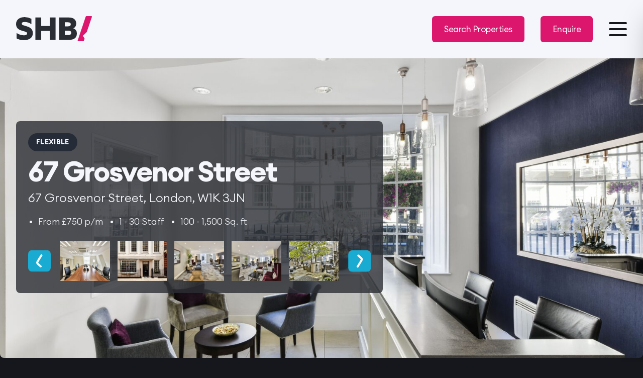

--- FILE ---
content_type: text/html; charset=UTF-8
request_url: https://shbre.co.uk/properties/67-grosvenor-street
body_size: 16663
content:
<!doctype html>
<html lang="en-GB">
<head>
    <meta charset="utf-8">
    <meta http-equiv="x-ua-compatible" content="ie=edge">
    <meta name="viewport" content="width=device-width, initial-scale=1, shrink-to-fit=no">

    <!-- <link rel="prefetch" href="https://api.mapbox.com/mapbox-gl-js/v2.7.0/mapbox-gl.css" as="style"> -->
    <!-- <link rel="prefetch" href="https://www.google.com/recaptcha/api.js" as="script"> -->
    <!-- <link rel="prefetch" href="https://unpkg.com/alpinejs@3.x.x/dist/cdn.min.js" as="script"> -->
    <link rel="prefetch" href="https://cdnjs.cloudflare.com/ajax/libs/alpinejs/3.14.9/cdn.min.js" as="script">
    <link rel="preload" href="https://shbre.co.uk/app/plugins/webtoffee-gdpr-cookie-consent/public/css/cookie-law-info-public.css?ver=2.3.7" as="style">
	<link rel="preload" href="https://shbre.co.uk/app/plugins/webtoffee-gdpr-cookie-consent/public/css/cookie-law-info-gdpr.css?ver=2.3.7" as="style">
	<link rel="preload" href="https://shbre.co.uk/app/plugins/webtoffee-gdpr-cookie-consent/public/css/cookie-law-info-table.css?ver=2.3.7" as="style">
	<link rel="preload" href="https://shbre.co.uk/app/plugins/webtoffee-gdpr-cookie-consent/public/js/cookie-law-info-public.js?ver=2.3.7" as="script">

    <link rel="preload" href="https://shbre.co.uk/app/themes/shb-dark/dist/styles/main_4f78a0d9.css" as="style">
    <link rel="preload" href="https://shbre.co.uk/app/themes/shb-dark/dist/scripts/main_4f78a0d9.js" as="script">

    <link rel="preload" href="https://shbre.co.uk/app/themes/shb-dark/dist/fonts/EuclidCircularA-Bold_54a7b709.woff2" as="font" type="font/woff2" crossorigin>
    <link rel="preload" href="https://shbre.co.uk/app/themes/shb-dark/dist/fonts/EuclidCircularA-BoldItalic_72e3f4fe.woff2" as="font" type="font/woff2" crossorigin>
    <link rel="preload" href="https://shbre.co.uk/app/themes/shb-dark/dist/fonts/EuclidCircularA-Light_499b1c8d.woff2" as="font" type="font/woff2" crossorigin>
    <link rel="preload" href="https://shbre.co.uk/app/themes/shb-dark/dist/fonts/EuclidCircularA-LightItalic_bd34f453.woff2" as="font" type="font/woff2" crossorigin>
    <link rel="preload" href="https://shbre.co.uk/app/themes/shb-dark/dist/fonts/EuclidCircularA-Medium_27fd72ea.woff2" as="font" type="font/woff2" crossorigin>
    <link rel="preload" href="https://shbre.co.uk/app/themes/shb-dark/dist/fonts/EuclidCircularA-MediumItalic_c9950ad0.woff2" as="font" type="font/woff2" crossorigin>
    <link rel="preload" href="https://shbre.co.uk/app/themes/shb-dark/dist/fonts/EuclidCircularA-Regular_6c7181d8.woff2" as="font" type="font/woff2" crossorigin>
    <link rel="preload" href="https://shbre.co.uk/app/themes/shb-dark/dist/fonts/EuclidCircularA-RegularItalic_daf1cefd.woff2" as="font" type="font/woff2" crossorigin>
    <link rel="preload" href="https://shbre.co.uk/app/themes/shb-dark/dist/fonts/EuclidCircularA-Semibold_0558ae9a.woff2" as="font" type="font/woff2" crossorigin>
    <link rel="preload" href="https://shbre.co.uk/app/themes/shb-dark/dist/fonts/EuclidCircularA-SemiboldItalic_44d01d04.woff2" as="font" type="font/woff2" crossorigin>

    <link rel="preload" href="https://shbre.co.uk/wp/wp-includes/js/jquery/jquery.min.js?ver=3.6.0" as="script">
	<link rel="preload" href="https://shbre.co.uk/wp/wp-includes/js/jquery/jquery-migrate.min.js?ver=3.3.2" as="script">

    <!-- <script defer src="https://unpkg.com/alpinejs@3.x.x/dist/cdn.min.js"></script> -->
    <script src="https://cdnjs.cloudflare.com/ajax/libs/alpinejs/3.14.9/cdn.min.js" integrity="sha512-KSdieUYxSxr/laB3Bh5TP8GAng49b2qRfdcnFvh8OuPpPgksA189OQ9v1A3gIz5P9s3A4aXMe5uiHLMfla60Uw==" crossorigin="anonymous" referrerpolicy="no-referrer"></script>
    <!-- <script defer src="https://www.google.com/recaptcha/api.js"></script> -->

    <link rel="apple-touch-icon" sizes="57x57" href="https://shbre.co.uk/app/themes/shb-dark/dist/images/fav/apple-icon-57x57_33ca5c75.png">
    <link rel="apple-touch-icon" sizes="60x60" href="https://shbre.co.uk/app/themes/shb-dark/dist/images/fav/apple-icon-60x60_8200695a.png">
    <link rel="apple-touch-icon" sizes="72x72" href="https://shbre.co.uk/app/themes/shb-dark/dist/images/fav/apple-icon-72x72_af6a97b6.png">
    <link rel="apple-touch-icon" sizes="76x76" href="https://shbre.co.uk/app/themes/shb-dark/dist/images/fav/apple-icon-76x76_c770817c.png">
    <link rel="apple-touch-icon" sizes="114x114" href="https://shbre.co.uk/app/themes/shb-dark/dist/images/fav/apple-icon-114x114_89f62778.png">
    <link rel="apple-touch-icon" sizes="120x120" href="https://shbre.co.uk/app/themes/shb-dark/dist/images/fav/apple-icon-120x120_00349c9c.png">
    <link rel="apple-touch-icon" sizes="144x144" href="https://shbre.co.uk/app/themes/shb-dark/dist/images/fav/apple-icon-144x144_d5312c7f.png">
    <link rel="apple-touch-icon" sizes="152x152" href="https://shbre.co.uk/app/themes/shb-dark/dist/images/fav/apple-icon-152x152_32a233c4.png">
    <link rel="apple-touch-icon" sizes="180x180" href="https://shbre.co.uk/app/themes/shb-dark/dist/images/fav/apple-icon-180x180_1e8d0a81.png">
    <link rel="icon" type="image/png" sizes="192x192" href="https://shbre.co.uk/app/themes/shb-dark/dist/images/fav/android-icon-192x192_4cbc7dcd.png">
    <link rel="icon" type="image/png" sizes="32x32" href="https://shbre.co.uk/app/themes/shb-dark/dist/images/fav/favicon-32x32_6f2b5cad.png">
    <link rel="icon" type="image/png" sizes="96x96" href="https://shbre.co.uk/app/themes/shb-dark/dist/images/fav/favicon-96x96_0a33b198.png">
    <link rel="icon" type="image/png" sizes="16x16" href="https://shbre.co.uk/app/themes/shb-dark/dist/images/fav/favicon-16x16_bc490051.png">
    <link rel="manifest" href="https://shbre.co.uk/app/themes/shb-dark/dist/images/fav/manifest_b58fcfa7.json">
    <meta name="msapplication-TileColor" content="#ffffff">
    <meta name="msapplication-TileImage" content="https://shbre.co.uk/app/themes/shb-dark/dist/images/fav/ms-icon-144x144_d5312c7f.png">
    <meta name="theme-color" content="#ffffff">
	
	<link rel="stylesheet" href="https://cdn.jsdelivr.net/npm/swiper@11/swiper-bundle.min.css" />


                                        <script type="text/javascript">
_linkedin_partner_id = "3701946";
window._linkedin_data_partner_ids = window._linkedin_data_partner_ids || [];
window._linkedin_data_partner_ids.push(_linkedin_partner_id);
</script><script type="text/javascript">
(function(l) {
if (!l){window.lintrk = function(a,b){window.lintrk.q.push([a,b])};
window.lintrk.q=[]}
var s = document.getElementsByTagName("script")[0];
var b = document.createElement("script");
b.type = "text/javascript";b.async = true;
b.src = "https://snap.licdn.com/li.lms-analytics/insight.min.js";
s.parentNode.insertBefore(b, s);})(window.lintrk);
</script>
<noscript>
<img height="1" width="1" style="display:none;" alt="" src="https://px.ads.linkedin.com/collect/?pid=3701946&fmt=gif" />
</noscript>

                                                <!-- Meta Pixel Code -->
<script>
!function(f,b,e,v,n,t,s)
{if(f.fbq)return;n=f.fbq=function(){n.callMethod?
n.callMethod.apply(n,arguments):n.queue.push(arguments)};
if(!f._fbq)f._fbq=n;n.push=n;n.loaded=!0;n.version='2.0';
n.queue=[];t=b.createElement(e);t.async=!0;
t.src=v;s=b.getElementsByTagName(e)[0];
s.parentNode.insertBefore(t,s)}(window, document,'script',
'https://connect.facebook.net/en_US/fbevents.js');
fbq('init', '748596946318759');
fbq('track', 'PageView');
</script>
<noscript><img height="1" width="1" style="display:none"
src="https://www.facebook.com/tr?id=748596946318759&ev=PageView&noscript=1"
/></noscript>
<!-- End Meta Pixel Code -->

                                                <!-- Google tag (gtag.js) -->
<script async src="https://www.googletagmanager.com/gtag/js?id=G-TP2G0LMKGD"></script>
<script>
  window.dataLayer = window.dataLayer || [];
  function gtag(){dataLayer.push(arguments);}
  gtag('js', new Date());

  gtag('config', 'G-TP2G0LMKGD');
</script>
                                                <!-- Start cookieyes banner --> <script id="cookieyes" type="text/javascript" src="https://cdn-cookieyes.com/client_data/31f0ee2601a2acb4a52f89fa/script.js"></script> <!— End cookieyes banner -->
                                                <script>var $wc_load=function(a){return  JSON.parse(JSON.stringify(a))},$wc_leads=$wc_leads||{doc:{url:$wc_load(document.URL),ref:$wc_load(document.referrer),search:$wc_load(location.search),hash:$wc_load(location.hash)}};</script>
<script src="//s.ksrndkehqnwntyxlhgto.com/151484.js"></script>
                                                <script src="https://embed.lpcontent.net/leadboxes/current/embed.js" async defer></script>
                        
    <meta name='robots' content='index, follow, max-image-preview:large, max-snippet:-1, max-video-preview:-1' />
	<style>img:is([sizes="auto" i], [sizes^="auto," i]) { contain-intrinsic-size: 3000px 1500px }</style>
	
	<!-- This site is optimized with the Yoast SEO Premium plugin v26.1 (Yoast SEO v26.6) - https://yoast.com/wordpress/plugins/seo/ -->
	<title>67 Grosvenor Street | Commercial Office Property | SHB</title>
	<meta name="description" content="Could 67 Grosvenor Street be your next commercial property move? Explore our data-led insight on this office space." />
	<link rel="canonical" href="https://shbre.co.uk/properties/67-grosvenor-street" />
	<meta property="og:locale" content="en_GB" />
	<meta property="og:type" content="article" />
	<meta property="og:title" content="67 Grosvenor Street | Commercial Office Property | SHB" />
	<meta property="og:description" content="Could 67 Grosvenor Street be your next commercial property move? Explore our data-led insight on this office space." />
	<meta property="og:url" content="https://shbre.co.uk/properties/67-grosvenor-street" />
	<meta property="og:site_name" content="SHB" />
	<meta property="article:publisher" content="https://www.facebook.com/shbreltd" />
	<meta property="article:modified_time" content="2025-01-24T12:07:04+00:00" />
	<meta property="og:image" content="https://shbre.co.uk/app/uploads/2022/02/67Grosvenor_Reception_-scaled.jpg" />
	<meta property="og:image:width" content="2560" />
	<meta property="og:image:height" content="1920" />
	<meta property="og:image:type" content="image/jpeg" />
	<meta name="twitter:card" content="summary_large_image" />
	<meta name="twitter:site" content="@SHB_Real_Estate" />
	<script type="application/ld+json" class="yoast-schema-graph">{"@context":"https://schema.org","@graph":[{"@type":["WebPage","RealEstateListing"],"@id":"https://shbre.co.uk/properties/67-grosvenor-street","url":"https://shbre.co.uk/properties/67-grosvenor-street","name":"67 Grosvenor Street | Commercial Office Property | SHB","isPartOf":{"@id":"https://shbre.co.uk/#website"},"primaryImageOfPage":{"@id":"https://shbre.co.uk/properties/67-grosvenor-street#primaryimage"},"image":{"@id":"https://shbre.co.uk/properties/67-grosvenor-street#primaryimage"},"thumbnailUrl":"https://shbre.co.uk/app/uploads/2022/02/67Grosvenor_Reception_-scaled.jpg","datePublished":"2022-02-14T12:28:41+00:00","dateModified":"2025-01-24T12:07:04+00:00","description":"Could 67 Grosvenor Street be your next commercial property move? Explore our data-led insight on this office space.","breadcrumb":{"@id":"https://shbre.co.uk/properties/67-grosvenor-street#breadcrumb"},"inLanguage":"en-GB","potentialAction":[{"@type":"ReadAction","target":["https://shbre.co.uk/properties/67-grosvenor-street"]}],"datePosted":"1970-01-01T00:00:00+00:00","mainEntity":{"@id":"https://shbre.co.uk/properties/67-grosvenor-street#/residence/2312"}},{"@type":"ImageObject","inLanguage":"en-GB","@id":"https://shbre.co.uk/properties/67-grosvenor-street#primaryimage","url":"https://shbre.co.uk/app/uploads/2022/02/67Grosvenor_Reception_-scaled.jpg","contentUrl":"https://shbre.co.uk/app/uploads/2022/02/67Grosvenor_Reception_-scaled.jpg","width":2560,"height":1920},{"@type":"BreadcrumbList","@id":"https://shbre.co.uk/properties/67-grosvenor-street#breadcrumb","itemListElement":[{"@type":"ListItem","position":1,"name":"Properties","item":"https://shbre.co.uk/properties"},{"@type":"ListItem","position":2,"name":"67 Grosvenor Street"}]},{"@type":"WebSite","@id":"https://shbre.co.uk/#website","url":"https://shbre.co.uk/","name":"SHB Real Estate","description":"Strategic commercial property services, transformed by technology","publisher":{"@id":"https://shbre.co.uk/#organization"},"potentialAction":[{"@type":"SearchAction","target":{"@type":"EntryPoint","urlTemplate":"https://shbre.co.uk/?s={search_term_string}"},"query-input":{"@type":"PropertyValueSpecification","valueRequired":true,"valueName":"search_term_string"}}],"inLanguage":"en-GB"},{"@type":"Organization","@id":"https://shbre.co.uk/#organization","name":"SHB Real Estate","url":"https://shbre.co.uk/","logo":{"@type":"ImageObject","inLanguage":"en-GB","@id":"https://shbre.co.uk/#/schema/logo/image/","url":"https://shbre.co.uk/app/uploads/2022/02/shb-logo.png","contentUrl":"https://shbre.co.uk/app/uploads/2022/02/shb-logo.png","width":216,"height":72,"caption":"SHB Real Estate"},"image":{"@id":"https://shbre.co.uk/#/schema/logo/image/"},"sameAs":["https://www.facebook.com/shbreltd","https://x.com/SHB_Real_Estate","https://www.instagram.com/shb_real_estate/","https://www.linkedin.com/company/shb10/"]},{"@type":["Residence","SingleFamilyResidence"],"@id":"https://shbre.co.uk/properties/67-grosvenor-street#/residence/2312","url":"https://shbre.co.uk/properties/67-grosvenor-street","name":"67 Grosvenor Street"}]}</script>
	<!-- / Yoast SEO Premium plugin. -->


<link rel='dns-prefetch' href='//shbre.co.uk' />
<link rel='dns-prefetch' href='//www.googletagmanager.com' />
<style id='global-styles-inline-css' type='text/css'>
:root{--wp--preset--aspect-ratio--square: 1;--wp--preset--aspect-ratio--4-3: 4/3;--wp--preset--aspect-ratio--3-4: 3/4;--wp--preset--aspect-ratio--3-2: 3/2;--wp--preset--aspect-ratio--2-3: 2/3;--wp--preset--aspect-ratio--16-9: 16/9;--wp--preset--aspect-ratio--9-16: 9/16;--wp--preset--color--black: #000000;--wp--preset--color--cyan-bluish-gray: #abb8c3;--wp--preset--color--white: #ffffff;--wp--preset--color--pale-pink: #f78da7;--wp--preset--color--vivid-red: #cf2e2e;--wp--preset--color--luminous-vivid-orange: #ff6900;--wp--preset--color--luminous-vivid-amber: #fcb900;--wp--preset--color--light-green-cyan: #7bdcb5;--wp--preset--color--vivid-green-cyan: #00d084;--wp--preset--color--pale-cyan-blue: #8ed1fc;--wp--preset--color--vivid-cyan-blue: #0693e3;--wp--preset--color--vivid-purple: #9b51e0;--wp--preset--gradient--vivid-cyan-blue-to-vivid-purple: linear-gradient(135deg,rgba(6,147,227,1) 0%,rgb(155,81,224) 100%);--wp--preset--gradient--light-green-cyan-to-vivid-green-cyan: linear-gradient(135deg,rgb(122,220,180) 0%,rgb(0,208,130) 100%);--wp--preset--gradient--luminous-vivid-amber-to-luminous-vivid-orange: linear-gradient(135deg,rgba(252,185,0,1) 0%,rgba(255,105,0,1) 100%);--wp--preset--gradient--luminous-vivid-orange-to-vivid-red: linear-gradient(135deg,rgba(255,105,0,1) 0%,rgb(207,46,46) 100%);--wp--preset--gradient--very-light-gray-to-cyan-bluish-gray: linear-gradient(135deg,rgb(238,238,238) 0%,rgb(169,184,195) 100%);--wp--preset--gradient--cool-to-warm-spectrum: linear-gradient(135deg,rgb(74,234,220) 0%,rgb(151,120,209) 20%,rgb(207,42,186) 40%,rgb(238,44,130) 60%,rgb(251,105,98) 80%,rgb(254,248,76) 100%);--wp--preset--gradient--blush-light-purple: linear-gradient(135deg,rgb(255,206,236) 0%,rgb(152,150,240) 100%);--wp--preset--gradient--blush-bordeaux: linear-gradient(135deg,rgb(254,205,165) 0%,rgb(254,45,45) 50%,rgb(107,0,62) 100%);--wp--preset--gradient--luminous-dusk: linear-gradient(135deg,rgb(255,203,112) 0%,rgb(199,81,192) 50%,rgb(65,88,208) 100%);--wp--preset--gradient--pale-ocean: linear-gradient(135deg,rgb(255,245,203) 0%,rgb(182,227,212) 50%,rgb(51,167,181) 100%);--wp--preset--gradient--electric-grass: linear-gradient(135deg,rgb(202,248,128) 0%,rgb(113,206,126) 100%);--wp--preset--gradient--midnight: linear-gradient(135deg,rgb(2,3,129) 0%,rgb(40,116,252) 100%);--wp--preset--font-size--small: 13px;--wp--preset--font-size--medium: 20px;--wp--preset--font-size--large: 36px;--wp--preset--font-size--x-large: 42px;--wp--preset--spacing--20: 0.44rem;--wp--preset--spacing--30: 0.67rem;--wp--preset--spacing--40: 1rem;--wp--preset--spacing--50: 1.5rem;--wp--preset--spacing--60: 2.25rem;--wp--preset--spacing--70: 3.38rem;--wp--preset--spacing--80: 5.06rem;--wp--preset--shadow--natural: 6px 6px 9px rgba(0, 0, 0, 0.2);--wp--preset--shadow--deep: 12px 12px 50px rgba(0, 0, 0, 0.4);--wp--preset--shadow--sharp: 6px 6px 0px rgba(0, 0, 0, 0.2);--wp--preset--shadow--outlined: 6px 6px 0px -3px rgba(255, 255, 255, 1), 6px 6px rgba(0, 0, 0, 1);--wp--preset--shadow--crisp: 6px 6px 0px rgba(0, 0, 0, 1);}:where(body) { margin: 0; }.wp-site-blocks > .alignleft { float: left; margin-right: 2em; }.wp-site-blocks > .alignright { float: right; margin-left: 2em; }.wp-site-blocks > .aligncenter { justify-content: center; margin-left: auto; margin-right: auto; }:where(.is-layout-flex){gap: 0.5em;}:where(.is-layout-grid){gap: 0.5em;}.is-layout-flow > .alignleft{float: left;margin-inline-start: 0;margin-inline-end: 2em;}.is-layout-flow > .alignright{float: right;margin-inline-start: 2em;margin-inline-end: 0;}.is-layout-flow > .aligncenter{margin-left: auto !important;margin-right: auto !important;}.is-layout-constrained > .alignleft{float: left;margin-inline-start: 0;margin-inline-end: 2em;}.is-layout-constrained > .alignright{float: right;margin-inline-start: 2em;margin-inline-end: 0;}.is-layout-constrained > .aligncenter{margin-left: auto !important;margin-right: auto !important;}.is-layout-constrained > :where(:not(.alignleft):not(.alignright):not(.alignfull)){margin-left: auto !important;margin-right: auto !important;}body .is-layout-flex{display: flex;}.is-layout-flex{flex-wrap: wrap;align-items: center;}.is-layout-flex > :is(*, div){margin: 0;}body .is-layout-grid{display: grid;}.is-layout-grid > :is(*, div){margin: 0;}body{padding-top: 0px;padding-right: 0px;padding-bottom: 0px;padding-left: 0px;}a:where(:not(.wp-element-button)){text-decoration: underline;}:root :where(.wp-element-button, .wp-block-button__link){background-color: #32373c;border-width: 0;color: #fff;font-family: inherit;font-size: inherit;line-height: inherit;padding: calc(0.667em + 2px) calc(1.333em + 2px);text-decoration: none;}.has-black-color{color: var(--wp--preset--color--black) !important;}.has-cyan-bluish-gray-color{color: var(--wp--preset--color--cyan-bluish-gray) !important;}.has-white-color{color: var(--wp--preset--color--white) !important;}.has-pale-pink-color{color: var(--wp--preset--color--pale-pink) !important;}.has-vivid-red-color{color: var(--wp--preset--color--vivid-red) !important;}.has-luminous-vivid-orange-color{color: var(--wp--preset--color--luminous-vivid-orange) !important;}.has-luminous-vivid-amber-color{color: var(--wp--preset--color--luminous-vivid-amber) !important;}.has-light-green-cyan-color{color: var(--wp--preset--color--light-green-cyan) !important;}.has-vivid-green-cyan-color{color: var(--wp--preset--color--vivid-green-cyan) !important;}.has-pale-cyan-blue-color{color: var(--wp--preset--color--pale-cyan-blue) !important;}.has-vivid-cyan-blue-color{color: var(--wp--preset--color--vivid-cyan-blue) !important;}.has-vivid-purple-color{color: var(--wp--preset--color--vivid-purple) !important;}.has-black-background-color{background-color: var(--wp--preset--color--black) !important;}.has-cyan-bluish-gray-background-color{background-color: var(--wp--preset--color--cyan-bluish-gray) !important;}.has-white-background-color{background-color: var(--wp--preset--color--white) !important;}.has-pale-pink-background-color{background-color: var(--wp--preset--color--pale-pink) !important;}.has-vivid-red-background-color{background-color: var(--wp--preset--color--vivid-red) !important;}.has-luminous-vivid-orange-background-color{background-color: var(--wp--preset--color--luminous-vivid-orange) !important;}.has-luminous-vivid-amber-background-color{background-color: var(--wp--preset--color--luminous-vivid-amber) !important;}.has-light-green-cyan-background-color{background-color: var(--wp--preset--color--light-green-cyan) !important;}.has-vivid-green-cyan-background-color{background-color: var(--wp--preset--color--vivid-green-cyan) !important;}.has-pale-cyan-blue-background-color{background-color: var(--wp--preset--color--pale-cyan-blue) !important;}.has-vivid-cyan-blue-background-color{background-color: var(--wp--preset--color--vivid-cyan-blue) !important;}.has-vivid-purple-background-color{background-color: var(--wp--preset--color--vivid-purple) !important;}.has-black-border-color{border-color: var(--wp--preset--color--black) !important;}.has-cyan-bluish-gray-border-color{border-color: var(--wp--preset--color--cyan-bluish-gray) !important;}.has-white-border-color{border-color: var(--wp--preset--color--white) !important;}.has-pale-pink-border-color{border-color: var(--wp--preset--color--pale-pink) !important;}.has-vivid-red-border-color{border-color: var(--wp--preset--color--vivid-red) !important;}.has-luminous-vivid-orange-border-color{border-color: var(--wp--preset--color--luminous-vivid-orange) !important;}.has-luminous-vivid-amber-border-color{border-color: var(--wp--preset--color--luminous-vivid-amber) !important;}.has-light-green-cyan-border-color{border-color: var(--wp--preset--color--light-green-cyan) !important;}.has-vivid-green-cyan-border-color{border-color: var(--wp--preset--color--vivid-green-cyan) !important;}.has-pale-cyan-blue-border-color{border-color: var(--wp--preset--color--pale-cyan-blue) !important;}.has-vivid-cyan-blue-border-color{border-color: var(--wp--preset--color--vivid-cyan-blue) !important;}.has-vivid-purple-border-color{border-color: var(--wp--preset--color--vivid-purple) !important;}.has-vivid-cyan-blue-to-vivid-purple-gradient-background{background: var(--wp--preset--gradient--vivid-cyan-blue-to-vivid-purple) !important;}.has-light-green-cyan-to-vivid-green-cyan-gradient-background{background: var(--wp--preset--gradient--light-green-cyan-to-vivid-green-cyan) !important;}.has-luminous-vivid-amber-to-luminous-vivid-orange-gradient-background{background: var(--wp--preset--gradient--luminous-vivid-amber-to-luminous-vivid-orange) !important;}.has-luminous-vivid-orange-to-vivid-red-gradient-background{background: var(--wp--preset--gradient--luminous-vivid-orange-to-vivid-red) !important;}.has-very-light-gray-to-cyan-bluish-gray-gradient-background{background: var(--wp--preset--gradient--very-light-gray-to-cyan-bluish-gray) !important;}.has-cool-to-warm-spectrum-gradient-background{background: var(--wp--preset--gradient--cool-to-warm-spectrum) !important;}.has-blush-light-purple-gradient-background{background: var(--wp--preset--gradient--blush-light-purple) !important;}.has-blush-bordeaux-gradient-background{background: var(--wp--preset--gradient--blush-bordeaux) !important;}.has-luminous-dusk-gradient-background{background: var(--wp--preset--gradient--luminous-dusk) !important;}.has-pale-ocean-gradient-background{background: var(--wp--preset--gradient--pale-ocean) !important;}.has-electric-grass-gradient-background{background: var(--wp--preset--gradient--electric-grass) !important;}.has-midnight-gradient-background{background: var(--wp--preset--gradient--midnight) !important;}.has-small-font-size{font-size: var(--wp--preset--font-size--small) !important;}.has-medium-font-size{font-size: var(--wp--preset--font-size--medium) !important;}.has-large-font-size{font-size: var(--wp--preset--font-size--large) !important;}.has-x-large-font-size{font-size: var(--wp--preset--font-size--x-large) !important;}
:where(.wp-block-post-template.is-layout-flex){gap: 1.25em;}:where(.wp-block-post-template.is-layout-grid){gap: 1.25em;}
:where(.wp-block-columns.is-layout-flex){gap: 2em;}:where(.wp-block-columns.is-layout-grid){gap: 2em;}
:root :where(.wp-block-pullquote){font-size: 1.5em;line-height: 1.6;}
</style>
<link rel='stylesheet' id='propertyhive_fancybox_css-css' href='//shbre.co.uk/app/plugins/propertyhive/assets/css/jquery.fancybox.css?ver=3.5.7' type='text/css' media='all' />
<link rel='stylesheet' id='flexslider_css-css' href='//shbre.co.uk/app/plugins/propertyhive/assets/css/flexslider.css?ver=2.7.2' type='text/css' media='all' />
<link rel='stylesheet' id='multiselect-css' href='//shbre.co.uk/app/plugins/propertyhive/assets/css/jquery.multiselect.css?ver=2.4.18' type='text/css' media='all' />
<link rel='stylesheet' id='propertyhive-general-css' href='//shbre.co.uk/app/plugins/propertyhive/assets/css/propertyhive.css?ver=2.1.14' type='text/css' media='all' />
<link rel='stylesheet' id='sage/main.css-css' href='https://shbre.co.uk/app/themes/shb-dark/dist/styles/main_4f78a0d9.css' type='text/css' media='all' />
<link rel='stylesheet' id='sage/additional.css-css' href='https://shbre.co.uk/app/themes/shb-dark/resources/assets/styles/additional.css?ver=1762768901' type='text/css' media='all' />
<script type="text/javascript" src="https://shbre.co.uk/wp/wp-includes/js/jquery/jquery.min.js?ver=3.7.1" id="jquery-core-js"></script>
<script type="text/javascript" src="https://shbre.co.uk/wp/wp-includes/js/jquery/jquery-migrate.min.js?ver=3.4.1" id="jquery-migrate-js"></script>
<link rel="https://api.w.org/" href="https://shbre.co.uk/wp-json/" /><link rel="alternate" title="JSON" type="application/json" href="https://shbre.co.uk/wp-json/wp/v2/property/2312" /><link rel="EditURI" type="application/rsd+xml" title="RSD" href="https://shbre.co.uk/wp/xmlrpc.php?rsd" />
<meta name="generator" content="WordPress 6.8.3" />
<meta name="generator" content="PropertyHive 2.1.14" />
<link rel='shortlink' href='https://shbre.co.uk/?p=2312' />
<link rel="alternate" title="oEmbed (JSON)" type="application/json+oembed" href="https://shbre.co.uk/wp-json/oembed/1.0/embed?url=https%3A%2F%2Fshbre.co.uk%2Fproperties%2F67-grosvenor-street" />
<link rel="alternate" title="oEmbed (XML)" type="text/xml+oembed" href="https://shbre.co.uk/wp-json/oembed/1.0/embed?url=https%3A%2F%2Fshbre.co.uk%2Fproperties%2F67-grosvenor-street&#038;format=xml" />
<meta name="generator" content="Site Kit by Google 1.168.0" /><script type="text/javascript" src="https://www.smart-7-innovative.com/js/802662.js" ></script>
<noscript><img src="https://www.smart-7-innovative.com/802662.png" style="display:none;" /></noscript>		<script type="text/javascript">
				(function(c,l,a,r,i,t,y){
					c[a]=c[a]||function(){(c[a].q=c[a].q||[]).push(arguments)};t=l.createElement(r);t.async=1;
					t.src="https://www.clarity.ms/tag/"+i+"?ref=wordpress";y=l.getElementsByTagName(r)[0];y.parentNode.insertBefore(t,y);
				})(window, document, "clarity", "script", "r125zkpjgk");
		</script>
		<link rel="alternate" type="application/rss+xml"  title="Latest Properties" href="https://shbre.co.uk/properties/feed/" /><meta name="ti-site-data" content="[base64]" /><!-- Serviceform Embed --> <script> var tD=(new Date).toISOString().slice(0,10);window.sf3pid = "H7zjUGARhSS8rmmy1SMf";var u="https://dash.serviceform.com/embed/sf-pixel.js?"+tD,t=document.createElement("script");t.setAttribute("type","text/javascript"),t.setAttribute("src",u),t.async=!0,(document.getElementsByTagName("head")[0]||document.documentElement).appendChild(t); </script> <!-- End Serviceform Embed --><script>// Remove the smart search bar from the properties search page and add Lead pages smart search popup.

if(window.location.pathname === '/properties') {
	setTimeout(() => {
	const smartSearch = document.getElementById('smartSearchBar');
	if (smartSearch) {
            smartSearch.style.opacity = '0';
			smartSearch.style.height = '0';
        }
	}, 200);
	window.addEventListener('LPLeadboxesReady', function() {
		LPLeadboxes.addDelayedLeadbox(
			'ts9mFKxHmYSgkWMiGyi3ni',
			{ 
				delay:'30s',
			 	views:0,
				dontShowFor:'0d',
				domain:'beyondlimitsblair.lpages.co'
			}
		);
	});
}

// Add the Tera popup to the home page and lease advisory page

// if(window.location.pathname === '/' || window.location.pathname === '/services/lease-advisory') {
//    window.addEventListener('LPLeadboxesReady',
// 	function(){
// 	   LPLeadboxes.addDelayedLeadbox(
// 		   'WuorPCuHKbztyZW2CsL7N4',{
// 			   delay:'10s',
// 			   views:0,
// 			   dontShowFor:'0d',
// 			   domain:'beyondlimitsblair.lpages.co'});
//    	  }
//   );
// }

if(window.location.pathname === '/services/lease-advisory') {

	setTimeout(() => {
		const script = document.createElement('script');
		script.src = 'https://embed.lpcontent.net/leadbars/current/embed.js';
		script.async = true;
		script.defer = true;
		script.setAttribute('data-bar', '7vnbsYvbV39CvShDPGjDQe');
		script.setAttribute('data-bar-domain', 'beyondlimitsblair.lpages.co');
		document.head.appendChild(script);
	}, 500);
}

// Remove the existing smart search bar from the property details page and replace it with the lead pages version

if (window.location.pathname.includes('/properties/')) {
	setTimeout(() => {
		const smartSearchBar = document.querySelector('section.content-block > footer');
		if (smartSearchBar) {
//             smartSearchBar.style.display = 'none';
// 			const script = document.createElement('script');
// 			script.src = 'https://embed.lpcontent.net/leadbars/current/embed.js';
// 		    script.async = true;
//             script.defer = true;
// 			script.setAttribute('data-bar', 'Jxc9b7D6jBzTJrsdZDTDrT');
// 			script.setAttribute('data-bar-domain', 'beyondlimitsblair.lpages.co');
// 			document.head.appendChild(script);
			const smartSearchButton = smartSearchBar.querySelector('button');
			 if (smartSearchButton) {
				 const newSmartSearchButton = document.createElement('a');
				 newSmartSearchButton.href = 'https://shbre.link/ssearch';
				 newSmartSearchButton.target = '_blank';
				 newSmartSearchButton.className = 'btn';
				 newSmartSearchButton.textContent = 'smartSEARCH';
				 smartSearchButton.replaceWith(newSmartSearchButton);
			 }
        }
	}, 500);
}</script>
<!-- Google Tag Manager snippet added by Site Kit -->
<script type="text/javascript">
/* <![CDATA[ */

			( function( w, d, s, l, i ) {
				w[l] = w[l] || [];
				w[l].push( {'gtm.start': new Date().getTime(), event: 'gtm.js'} );
				var f = d.getElementsByTagName( s )[0],
					j = d.createElement( s ), dl = l != 'dataLayer' ? '&l=' + l : '';
				j.async = true;
				j.src = 'https://www.googletagmanager.com/gtm.js?id=' + i + dl;
				f.parentNode.insertBefore( j, f );
			} )( window, document, 'script', 'dataLayer', 'GTM-WWDCX4VD' );
			
/* ]]> */
</script>

<!-- End Google Tag Manager snippet added by Site Kit -->
		<style type="text/css" id="wp-custom-css">
			.how-it-works-block {
    background-color: #030712!important;
}

.bg-shb-green, .bg-shb-blue {
	background-color: #262c37!important;
}

.slider-block .swiper .slider-box {
    background: #262c37!important;
	height:100%;
}

.slider-block .swiper .swiper-slide{
	height:auto!important;
}

.text-shb-white {
	color:#f4f6fc!important;
}

/*  Remove overflow hidden on active sub menu*/
#menu-main-menu .sub-menu.active {
	overflow: visible;
}

/* Force swirl removal */

#menu-drawer > .pointer-events-none img{
	display:none;
}

article.type-sector > header > .container > svg {
	display:none;
}

article.type-sector section.content-block > svg{
	display:none;
}

section#smartSearchBar > svg{
	display:none;
}


/* Replace Fitting Information with Fitted space  */

/* .description-section:nth-of-type(4) .description-title {
    font-size: 0;
    color: transparent;
}

.description-section:nth-of-type(4) .description-title::before {
    content: "Fitted space";
	  font-size: 1.125rem;
    color: #ffffff;
    font-weight: bold;
} */		</style>
		</head>
<body x-data="{ enquiryFormOpen: false }" class="wp-singular property-template-default single single-property postid-2312 wp-theme-shb-darkresources overflow-x-hidden overflow-x-clip bg-shb-black text-shb-white propertyhive propertyhive-page department- on-market-no featured-no office- 67-grosvenor-street app-data index-data singular-data single-data single-property-data single-property-67-grosvenor-street-data">

                                                                            
<header id="site-header" x-data="{ menuOpen: false }" :class="{'menuActive': menuOpen}" class="scroll-active-inner">
    <div class="absolute left-0 top-0 h-full w-full bg-shb-white filter z-10 opacity-0 transition-all duration-300 delay-200 lg:hidden" :class="{'opacity-100 drop-shadow-xl': menuOpen}"></div>
    <div class="container mx-auto flex flex-row justify-between py-8">
        <div class="w-2/12">
            <a aria-label="Click to return to the homepage" class="brand" href="https://shbre.co.uk/">
                <svg class="relative z-10" xmlns="http://www.w3.org/2000/svg" width="151.473" height="49.84">
                    <g data-name="Group 1">
                        <path fill="#fbfaf8" class="transition-all logo-letter-path" :class="{'delay-300 fill-shb-black lg:fill-shb-white': menuOpen}" d="M.936 33.47a26.724 26.724 0 0 0 14.205 4.622c3.674 0 6.846-.8 6.846-3.53 0-2.16-1.371-2.881-3.746-3.745l-6.718-1.944C4.1 26.701 0 23.043 0 15.695 0 6.905 7.419 2.08 16.711 2.08a27.484 27.484 0 0 1 13.9 3.315v10.659a23.121 23.121 0 0 0-13.4-4.383c-3.315 0-5.837.936-5.837 3.188 0 2.016 1.371 2.789 3.674 3.526l6.7 2.02c8.069 2.522 11.743 6.774 11.743 13.548 0 9.563-8.14 13.83-18.078 13.83A29.609 29.609 0 0 1 .936 44.197Z" data-name="path-s"/>
                        <path fill="#fbfaf8" class="transition-all logo-letter-path" :class="{'delay-300 fill-shb-black lg:fill-shb-white': menuOpen}" d="M78.847 2.793v44.229h-11.6v-17.5h-17.07v17.5H38.579V2.793h11.6v16.791h17.07V2.793Z" data-name="path-h"/>
                        <path fill="#fbfaf8" class="transition-all logo-letter-path" :class="{'delay-300 fill-shb-black lg:fill-shb-white': menuOpen}" d="M121.398 34.638c0 8-5.475 12.392-14.7 12.392H86.382V2.793h18.943c9.22 0 14.771 4.1 14.771 12.029 0 4.754-2.666 8.212-5.909 9.364a10.817 10.817 0 0 1 7.211 10.452Zm-17.36-14.313c3.387 0 5.18-1.3 5.18-4.036s-1.8-3.961-5.18-3.961h-6.626v8Zm-6.626 17.213h7.78c3.243 0 5.044-1.729 5.044-4.248 0-2.666-1.8-4.323-5.044-4.323H97.41Z" data-name="path-b"/>
                        <path fill="#dc166d" d="m134.037 38.435 6.8-6.451a1.623 1.623 0 0 0 .4-.649l10.145-29.713c.4-1.14-.57-1.765-1.761-1.594h-9.459c-.594.092-1.092 1.02-1.283 1.594l-15.783 46.6c-.4 1.14.57 1.769 1.757 1.594h9.459c.6-.088 1.092-1.016 1.287-1.594l.948-3a1.594 1.594 0 0 0-.175-1.395l-2.514-3.845a1.2 1.2 0 0 1 .179-1.546Z" data-name="Path 4"/>
                    </g>
                </svg>
            </a>
        </div>
        <div class="w-6/12 xl:w-5/12 2xl:w-4/12 flex flex-row justify-end items-center">
            <a class="btn mr-8 z-10 relative hidden md:block" href="https://shbre.co.uk/properties">Search Properties</a>
            <button @click="enquiryFormOpen = true" class="btn mr-8 z-10 relative hidden md:block">Enquire</button>
            <button aria-label="Open menu" @click="menuOpen = !menuOpen" class="mobile-menu-btn" :class="{'open': menuOpen}">
                <div class="line"></div>
                <div class="line"></div>
                <div class="line"></div>
            </button>
        </div>
    </div>
    <div id="menu-drawer" :class="{'open': menuOpen}">
        <nav class="nav-primary relative z-2 text-shb-black">
                    <div class="menu-main-menu-container"><ul id="menu-main-menu" class="nav"><li class=' menu-item menu-item-type-post_type menu-item-object-page menu-item-home'><a href='https://shbre.co.uk/'>Home</a></li>
<li class=' menu-item menu-item-type-custom menu-item-object-custom menu-item-has-children'><span class='no-link'></span><button class='show-sub-menu' aria-label='Open Services submenu'>Services <span class='text-shb-pink pointer-events-none'>></span></button><ul class='sub-menu'><li class=' menu-item menu-item-type-post_type menu-item-object-page'><a href='https://shbre.co.uk/shb-group-services'>SHB Group Services</a></li>
<li class=' menu-item menu-item-type-post_type menu-item-object-service'><a href='https://shbre.co.uk/services/acquisitions'>Acquisitions</a></li>
<li class=' menu-item menu-item-type-post_type menu-item-object-service'><a href='https://shbre.co.uk/services/flexible-workspace'>Flexible Workspace</a></li>
<li class=' menu-item menu-item-type-post_type menu-item-object-service'><a href='https://shbre.co.uk/services/disposals'>Disposals</a></li>
<li class=' menu-item menu-item-type-post_type menu-item-object-service'><a href='https://shbre.co.uk/services/lease-advisory'>Lease Advisory</a></li>
<li class=' menu-item menu-item-type-post_type menu-item-object-service'><a href='https://shbre.co.uk/services/building-consultancy'>Building Consultancy</a></li>
<li class=' menu-item menu-item-type-post_type menu-item-object-service'><a href='https://shbre.co.uk/services/project-management'>Project Management</a></li>
<li class=' menu-item menu-item-type-post_type menu-item-object-service'><a href='https://shbre.co.uk/services/business-rates'>Business Rates</a></li>
</ul></li>
<li class=' menu-item menu-item-type-custom menu-item-object-custom menu-item-has-children'><span class='no-link'></span><button class='show-sub-menu' aria-label='Open Sectors submenu'>Sectors <span class='text-shb-pink pointer-events-none'>></span></button><ul class='sub-menu'><li class=' menu-item menu-item-type-post_type menu-item-object-sector'><a href='https://shbre.co.uk/sectors/technology'>Technology</a></li>
<li class=' menu-item menu-item-type-post_type menu-item-object-sector'><a href='https://shbre.co.uk/sectors/finance'>Finance</a></li>
<li class=' menu-item menu-item-type-post_type menu-item-object-sector'><a href='https://shbre.co.uk/sectors/legal'>Legal</a></li>
<li class=' menu-item menu-item-type-post_type menu-item-object-sector'><a href='https://shbre.co.uk/sectors/media-and-advertising'>Media and Advertising</a></li>
<li class=' menu-item menu-item-type-post_type menu-item-object-sector'><a href='https://shbre.co.uk/sectors/education'>Education</a></li>
<li class=' menu-item menu-item-type-post_type menu-item-object-sector'><a href='https://shbre.co.uk/sectors/not-for-profit'>Not-for-Profit</a></li>
<li class=' menu-item menu-item-type-custom menu-item-object-custom'><a href='/sectors/retail'>Retail</a></li>
</ul></li>
<li class=' menu-item menu-item-type-post_type menu-item-object-page menu-item-has-children'><span class='no-link'></span><button class='show-sub-menu' aria-label='Open Our Technology submenu'>Our Technology <span class='text-shb-pink pointer-events-none'>></span></button><ul class='sub-menu'><li class=' menu-item menu-item-type-post_type menu-item-object-page'><a href='https://shbre.co.uk/our-technology'>All Technology</a></li>
<li class=' menu-item menu-item-type-post_type menu-item-object-page'><a href='https://shbre.co.uk/our-technology/tera-lease-management'>TERA Lease Management</a></li>
</ul></li>
<li class=' menu-item menu-item-type-post_type menu-item-object-page'><a href='https://shbre.co.uk/insights'>Insights</a></li>
<li class=' menu-item menu-item-type-post_type_archive menu-item-object-success-story'><a href='https://shbre.co.uk/success-stories'>Success Stories</a></li>
<li class=' menu-item menu-item-type-custom menu-item-object-custom menu-item-has-children'><span class='no-link'></span><button class='show-sub-menu' aria-label='Open About submenu'>About <span class='text-shb-pink pointer-events-none'>></span></button><ul class='sub-menu'><li class=' menu-item menu-item-type-custom menu-item-object-custom'><a href='/about'>Who we are</a></li>
<li class=' menu-item menu-item-type-custom menu-item-object-custom'><a href='/about#our-history'>Our history</a></li>
<li class=' menu-item menu-item-type-custom menu-item-object-custom'><a href='/about#team'>Meet the team</a></li>
<li class=' menu-item menu-item-type-custom menu-item-object-custom'><a href='/about#technology'>Our Technology</a></li>
<li class=' menu-item menu-item-type-post_type menu-item-object-page'><a href='https://shbre.co.uk/?page_id=6482'>Sustainability</a></li>
<li class=' menu-item menu-item-type-custom menu-item-object-custom'><a href='/about#careers'>Careers</a></li>
</ul></li>
<li class=' menu-item menu-item-type-post_type menu-item-object-page'><a href='https://shbre.co.uk/lets-talk'>Let’s talk</a></li>
</ul></div>
                </nav>
        <div class="absolute h-full -left-16 bottom-0 pointer-events-none">
            <img width="712" height="889" class="w-full h-full" src="https://shbre.co.uk/app/themes/shb-dark/dist/images/white-lines_e1a0a614.svg" alt="White lines illustration">
        </div>
                <div class="relative mt-4 mb-4 z-2 lg:absolute lg:right-20 lg:bottom-12">
            <div class="hidden md:flex justify-center lg:justify-between w-full lg:space-x-4">
                                <a href="https://www.linkedin.com/company/shb10/" target="_blank" title="Follow us on LinkedIn" aria-label="Follow us on LinkedIn" class="p-2 rounded-lg min-w-[50px] flex items-center justify-center">
                    <i class="text-shb-black transition hover:text-shb-pink fa-2x fab fa-linkedin-in"></i>
                </a>
                                <a href="https://www.instagram.com/shbrealestate/" target="_blank" title="Follow us on Instagram" aria-label="Follow us on Instagram" class="p-2 rounded-lg min-w-[50px] flex items-center justify-center">
                    <i class="text-shb-black transition hover:text-shb-pink fa-2x fab fa-instagram"></i>
                </a>
                            </div>
        </div>
                <div class="text-center">
            <a class="btn z-10 relative mb-4 lg:hidden" href="https://shbre.co.uk/properties">Search Properties</a>
            <button @click="enquiryFormOpen = true" class="btn z-10 mb-8 relative md:hidden">Enquire</button>
        </div>
    </div>
</header><div role="document">
    <div class="content">
                <main class="main">
                         <article x-data="{ smartSearchOpen: false }" class="overflow-x-clip post-2312 type-property status-publish has-post-thumbnail property department- office-">
    <script src="https://cdn.jsdelivr.net/npm/@fancyapps/ui@4.0/dist/fancybox.umd.js"></script>
    <link rel="stylesheet" href="https://cdn.jsdelivr.net/npm/@fancyapps/ui/dist/fancybox.css"/>
    <header class="relative">
        <div class="w-full relative mt-28">
            <div class="container absolute left-1/2 top-1/2 transform -translate-x-1/2 -translate-y-1/2 px-8 2xl:px-0">
                <div class="w-full lg:w-3/5 backdrop-blur-xs bg-shb-black/80 p-6 rounded-lg">
					                    <p class="py-2 px-4 mb-2 text-sm bg-shb-blue text-shb-white rounded-full inline-flex flex-row items-center uppercase font-bold tracking-wide">Flexible</p>
					                    <h1 class="heading-lg text-white">67 Grosvenor Street</h1>
                                        <p class="text-white text-2xl">67 Grosvenor Street, London, W1K 3JN</p>
                    <ul class="mt-4 flex flex-col md:flex-row flex-wrap md:flex-nowrap items-center justify-start list-disc text-white md:space-x-8 pl-5">
                        <li>
                            <p>From £750 p/m</p>
                        </li>
                        <li>
                            <p>1 - 30 Staff</p>
                        </li>
                        <li>
                            <p>100 - 1,500 Sq. ft</p>
                        </li>
                    </ul>
                    <div class="relative  px-16  mt-6">
                        <div id="property-thumbnail-slider-controls" class="absolute top-1/2 transform -translate-y-1/2 left-0 z-0 flex justify-between w-full">
                            <button class="flickity-prev-blue"></button>
                            <button class="flickity-next-blue"></button>
                        </div>
                        <div id="property-thumbnail-slider">
                                                            <a href="https://shbre.co.uk/app/uploads/2022/02/67Grosvenor_Show-Office-4.5_0611-1024x683.jpg" data-fancybox="gallery" data-caption="">
                                    <img src="https://shbre.co.uk/app/uploads/2022/02/67Grosvenor_Show-Office-4.5_0611-300x200.jpg"
                                        alt=""
                                        class="object-cover h-20 w-full"
                                    >
                                </a>
                                                            <a href="https://shbre.co.uk/app/uploads/2022/02/67-Grosvenor-st-exterior-1024x683.jpg" data-fancybox="gallery" data-caption="">
                                    <img src="https://shbre.co.uk/app/uploads/2022/02/67-Grosvenor-st-exterior-300x200.jpg"
                                        alt=""
                                        class="object-cover h-20 w-full"
                                    >
                                </a>
                                                            <a href="https://shbre.co.uk/app/uploads/2022/02/67Grosvenor_Lounge-and-Garden_0620luxury-1024x576.jpg" data-fancybox="gallery" data-caption="">
                                    <img src="https://shbre.co.uk/app/uploads/2022/02/67Grosvenor_Lounge-and-Garden_0620luxury-300x169.jpg"
                                        alt=""
                                        class="object-cover h-20 w-full"
                                    >
                                </a>
                                                            <a href="https://shbre.co.uk/app/uploads/2022/02/67Grosvenor_Lounge-and-Garden_0624-1024x683.jpg" data-fancybox="gallery" data-caption="">
                                    <img src="https://shbre.co.uk/app/uploads/2022/02/67Grosvenor_Lounge-and-Garden_0624-300x200.jpg"
                                        alt=""
                                        class="object-cover h-20 w-full"
                                    >
                                </a>
                                                            <a href="https://shbre.co.uk/app/uploads/2022/02/67Grosvenor_Lounge-and-Garden_0647-1024x683.jpg" data-fancybox="gallery" data-caption="">
                                    <img src="https://shbre.co.uk/app/uploads/2022/02/67Grosvenor_Lounge-and-Garden_0647-300x200.jpg"
                                        alt=""
                                        class="object-cover h-20 w-full"
                                    >
                                </a>
                                                            <a href="https://shbre.co.uk/app/uploads/2022/02/67Grosvenor_Meeting-Room-1_0659-1024x683.jpg" data-fancybox="gallery" data-caption="">
                                    <img src="https://shbre.co.uk/app/uploads/2022/02/67Grosvenor_Meeting-Room-1_0659-300x200.jpg"
                                        alt=""
                                        class="object-cover h-20 w-full"
                                    >
                                </a>
                                                            <a href="https://shbre.co.uk/app/uploads/2022/02/67Grosvenor_Meeting-Room-1_0660-1024x683.jpg" data-fancybox="gallery" data-caption="">
                                    <img src="https://shbre.co.uk/app/uploads/2022/02/67Grosvenor_Meeting-Room-1_0660-300x200.jpg"
                                        alt=""
                                        class="object-cover h-20 w-full"
                                    >
                                </a>
                                                            <a href="https://shbre.co.uk/app/uploads/2022/02/67Grosvenor_Meeting-Room-2_0657-1024x683.jpg" data-fancybox="gallery" data-caption="">
                                    <img src="https://shbre.co.uk/app/uploads/2022/02/67Grosvenor_Meeting-Room-2_0657-300x200.jpg"
                                        alt=""
                                        class="object-cover h-20 w-full"
                                    >
                                </a>
                                                            <a href="https://shbre.co.uk/app/uploads/2022/02/67Grosvenor_Reception_0656luxury-1024x576.jpg" data-fancybox="gallery" data-caption="">
                                    <img src="https://shbre.co.uk/app/uploads/2022/02/67Grosvenor_Reception_0656luxury-300x169.jpg"
                                        alt=""
                                        class="object-cover h-20 w-full"
                                    >
                                </a>
                                                            <a href="https://shbre.co.uk/app/uploads/2022/02/67Grosvenor_Lounge-and-Garden_0642-resized-1024x683.jpg" data-fancybox="gallery" data-caption="">
                                    <img src="https://shbre.co.uk/app/uploads/2022/02/67Grosvenor_Lounge-and-Garden_0642-resized-300x200.jpg"
                                        alt=""
                                        class="object-cover h-20 w-full"
                                    >
                                </a>
                                                            <a href="https://shbre.co.uk/app/uploads/2022/02/67Grosvenor_Lounge-and-Garden_0623-resized-1024x683.jpg" data-fancybox="gallery" data-caption="">
                                    <img src="https://shbre.co.uk/app/uploads/2022/02/67Grosvenor_Lounge-and-Garden_0623-resized-300x200.jpg"
                                        alt=""
                                        class="object-cover h-20 w-full"
                                    >
                                </a>
                                                    </div>
                    </div>
                </div>
            </div>
            <img width="2560" height="1920" src="https://shbre.co.uk/app/uploads/2022/02/67Grosvenor_Reception_-scaled.jpg" class="w-full object-cover rounded-lg h-[600px] wp-post-image" alt="" decoding="async" fetchpriority="high" srcset="https://shbre.co.uk/app/uploads/2022/02/67Grosvenor_Reception_-scaled.jpg 2560w, https://shbre.co.uk/app/uploads/2022/02/67Grosvenor_Reception_-300x225.jpg 300w, https://shbre.co.uk/app/uploads/2022/02/67Grosvenor_Reception_-1024x768.jpg 1024w, https://shbre.co.uk/app/uploads/2022/02/67Grosvenor_Reception_-768x576.jpg 768w, https://shbre.co.uk/app/uploads/2022/02/67Grosvenor_Reception_-1536x1152.jpg 1536w, https://shbre.co.uk/app/uploads/2022/02/67Grosvenor_Reception_-2048x1536.jpg 2048w, https://shbre.co.uk/app/uploads/2022/02/67Grosvenor_Reception_-92x69.jpg 92w, https://shbre.co.uk/app/uploads/2022/02/67Grosvenor_Reception_-144x108.jpg 144w, https://shbre.co.uk/app/uploads/2022/02/67Grosvenor_Reception_-451x338.jpg 451w, https://shbre.co.uk/app/uploads/2022/02/67Grosvenor_Reception_-725x544.jpg 725w" sizes="(max-width: 2560px) 100vw, 2560px" />
        </div>
        <div class="w-full bg-shb-pink" id="property-download-bar">
            <div class="container flex flex-row mx-auto">
                <div class="w-full lg:w-2/3 mx-auto">
                    <div class="flex flex-col md:flex-row items-center justify-center">
                                                                                            </div>
                </div>
            </div>
        </div>
    </header>
    <section class="content-block pb-0">
        <div class="relative container mx-auto flex flex-col lg:flex-row justify-between px-8 xl:px-0">
            <div class="w-full lg:w-7/12">
                <section id="property-about" class="border-b border-shb-grey pb-16">
                    <div class="w-full mx-auto">
			<div class="space-y-8">
                            <p class="description-section">
                                67 Grosvenor Street is a grand Georgian workspace set within the Mayfair Conservation Area. The premium interior design offers members the finest working environment. 
                            </p>
                            <p>67 Grosvenor Street is a grand Georgian workspace set within the Mayfair Conservation Area. The premium interior design offers members the finest working environment.</p>
<p>Along with 30 private offices, there is a relaxed business lounge, as well as two meeting rooms. Tucked away at the back of the building is an exclusive sun terrace – the ideal space to work, meet or relax.</p>

                        </div>
                    </div>
                </section>
                <section class="content-block">
                    <h2 class="heading-xs text-shb-pink">Terms</h2>
                    <ul class="divide-y border-shb-grey">
                                                <li class="flex justify-between py-4">
                            <p class="text-shb-grey-mid">Tenure</p>
                            <strong>Flexible</strong>
                        </li>
                                                                        <li class="flex justify-between py-4">
                            <p class="text-shb-grey-mid" style="margin-right: 0.5rem;">Lease</p>
                            <strong></strong>
                        </li>
                                                                        <li class="flex justify-between py-4">
                            <p class="text-shb-grey-mid">Rent</p>
                            <strong>From £750 p/m</strong>
                        </li>
                                                                        <li class="flex justify-between py-4">
                            <p class="text-shb-grey-mid">Rates</p>
                            <strong></strong>
                        </li>
                                                                        <li class="flex justify-between py-4">
                            <p class="text-shb-grey-mid">Service Charge</p>
                            <strong></strong>
                        </li>
                                            </ul>
                </section>
                            </div>
            <div class="w-full lg:w-4/12">
                <div class="space-y-8  md:sticky top-36 pb-8 ">
                                                            <section class="bg-shb-white border border-shb-pink p-6">
                        <h2 class="heading-xs text-shb-pink">Transport Links:</h2>
                        <ul class="flex flex-col flex-wrap space-y-8 mt-4 text-shb-black">
                                                        <li class="flex flex-row items-center mr-8">
                                <svg xmlns="http://www.w3.org/2000/svg" width="18.117" height="14.722">
                                    <path fill="#2b2d34" d="M13.824 7.361a4.749 4.749 0 1 1-4.752-4.749 4.751 4.751 0 0 1 4.752 4.749M9.072 0a7.361 7.361 0 1 0 7.361 7.361A7.36 7.36 0 0 0 9.072 0" data-name="Path 1684"/>
                                    <path fill="#2b2d34" d="M0 5.874h18.117v2.977H0z"/>
                                </svg>
                                <p class="ml-2">Bond Street <span>- 3 minutes</span></p>
                            </li>
                                                        <li class="flex flex-row items-center mr-8">
                                <svg xmlns="http://www.w3.org/2000/svg" width="18.117" height="14.722">
                                    <path fill="#2b2d34" d="M13.824 7.361a4.749 4.749 0 1 1-4.752-4.749 4.751 4.751 0 0 1 4.752 4.749M9.072 0a7.361 7.361 0 1 0 7.361 7.361A7.36 7.36 0 0 0 9.072 0" data-name="Path 1684"/>
                                    <path fill="#2b2d34" d="M0 5.874h18.117v2.977H0z"/>
                                </svg>
                                <p class="ml-2">Oxford Circus <span>- 7 minutes</span></p>
                            </li>
                                                    </ul>
                    </section>
                                        					<section class="bg-shb-white border border-shb-pink p-6">
						<h2 class="heading-xs text-shb-pink">Amenities and Specification:</h2>
						<div style="display:none;">stdClass Object
(
    [0] => Bicycle Racks
    [1] => Breakout Area
    [2] => Meeting Rooms
    [3] => Shower Facilities
)
</div>
						<ul class="flex flex-col flex-wrap space-y-8 mt-4 text-shb-black">
														<li class="flex flex-row items-center mr-8">
								<svg xmlns="http://www.w3.org/2000/svg" width="15.694" height="23.57">
									<path fill="#dc166d" d="M7.548 22.415a1.747 1.747 0 0 0 3.107.36l4.4-6.7a3.658 3.658 0 0 0-.3-4.512C11.947 8.644 2.955.481 2.955.481A1.763 1.763 0 0 0 .117 2.416Z" data-name="Path 209"/>
								</svg>
								<p class="ml-2">Bicycle Racks</p>
							</li>
														<li class="flex flex-row items-center mr-8">
								<svg xmlns="http://www.w3.org/2000/svg" width="15.694" height="23.57">
									<path fill="#dc166d" d="M7.548 22.415a1.747 1.747 0 0 0 3.107.36l4.4-6.7a3.658 3.658 0 0 0-.3-4.512C11.947 8.644 2.955.481 2.955.481A1.763 1.763 0 0 0 .117 2.416Z" data-name="Path 209"/>
								</svg>
								<p class="ml-2">Breakout Area</p>
							</li>
														<li class="flex flex-row items-center mr-8">
								<svg xmlns="http://www.w3.org/2000/svg" width="15.694" height="23.57">
									<path fill="#dc166d" d="M7.548 22.415a1.747 1.747 0 0 0 3.107.36l4.4-6.7a3.658 3.658 0 0 0-.3-4.512C11.947 8.644 2.955.481 2.955.481A1.763 1.763 0 0 0 .117 2.416Z" data-name="Path 209"/>
								</svg>
								<p class="ml-2">Meeting Rooms</p>
							</li>
														<li class="flex flex-row items-center mr-8">
								<svg xmlns="http://www.w3.org/2000/svg" width="15.694" height="23.57">
									<path fill="#dc166d" d="M7.548 22.415a1.747 1.747 0 0 0 3.107.36l4.4-6.7a3.658 3.658 0 0 0-.3-4.512C11.947 8.644 2.955.481 2.955.481A1.763 1.763 0 0 0 .117 2.416Z" data-name="Path 209"/>
								</svg>
								<p class="ml-2">Shower Facilities</p>
							</li>
													</ul>
					</section>
										                </div>
            </div>
        </div>
                        <div class="w-full">
                <section id="property-location">
                    <link defer href="https://api.mapbox.com/mapbox-gl-js/v2.7.0/mapbox-gl.css" rel="stylesheet"/>
                    <div data-address="67 Grosvenor Street, London, W1K 3JN" id="property-map"></div>
                </section>
            </div>
                    <div class="relative container mx-auto flex flex-row justify-between px-8 xl:px-0">
            <div class="w-full">
                <section class="content-block text-center">
                    <h2>Interested in this property?</h2>
                    <button @click="enquiryFormOpen = true" class="fixed md:relative btn mt-4 z-10 md:z-8 left-0 right-0 bottom-10 md:bottom-0 mx-8 md:mx-0">Enquire</button>
                </section>
            </div>
        </div>
        <footer>
                    </footer>
    </section>
</article>

                </main>
    </div>
</div>
<footer id="site-footer" class="relative px-8 2xl:px-0">
    <div
        class="container mx-auto flex flex-col md:flex-row items-start justify-between lg:space-x-8 flex-wrap lg:flex-nowrap">
        <div class="w-full md:w-1/2 lg:w-5/12 lg:pr-12">
            <img width="151" height="50" src="https://shbre.co.uk/app/themes/shb-dark/dist/images/shb-logo-light_af9d5a96.svg" alt="SHB Light Logo">
            <p class="font-bold italic text-4xl mt-8">Let's get started</p>
            <a class="btn my-8"
               href="https://shbre.co.uk/lets-talk/">Contact Us</a>
			<p class="font-light">
                14 Floral Street,<br> Covent Garden,<br> London,<br> WC2E 9DH
            </p>
            <p class="font-light mt-12">
                <a href="/cdn-cgi/l/email-protection#3e575058517e4d565c4c5b105d51104b55" class="block"><span class="__cf_email__" data-cfemail="442d2a222b04372c2636216a272b6a312f">[email&#160;protected]</span></a>
                <a href="tel:020 3725 8900"
                   class="block">020 3725 8900</a>
            </p>
        </div>
		
		
		
        <div class="w-full md:w-1/2 lg:w-4/12 md:pl-8 lg:pl-0 lg:pr-12 mt-8 md:mt-0">
            <div class="flex flex-wrap">

			
						  			  <div class="w-full px-4 mb-8">
								  <h4 class="text-xl font-bold mb-4">Client sectors</h4>
								<nav aria-label="Client sectors">
				  <ul id="menu-client-sectors" class="footer-menu space-y-2"><li id="menu-item-10042" class="menu-item menu-item-type-post_type menu-item-object-sector menu-item-10042"><a href="https://shbre.co.uk/sectors/technology">Technology</a></li>
<li id="menu-item-10043" class="menu-item menu-item-type-post_type menu-item-object-sector menu-item-10043"><a href="https://shbre.co.uk/sectors/finance">Finance</a></li>
<li id="menu-item-10044" class="menu-item menu-item-type-post_type menu-item-object-sector menu-item-10044"><a href="https://shbre.co.uk/sectors/legal">Legal</a></li>
<li id="menu-item-10045" class="menu-item menu-item-type-post_type menu-item-object-sector menu-item-10045"><a href="https://shbre.co.uk/sectors/media-and-advertising">Media and Advertising</a></li>
<li id="menu-item-10046" class="menu-item menu-item-type-post_type menu-item-object-sector menu-item-10046"><a href="https://shbre.co.uk/sectors/education">Education</a></li>
<li id="menu-item-10047" class="menu-item menu-item-type-post_type menu-item-object-sector menu-item-10047"><a href="https://shbre.co.uk/sectors/not-for-profit">Not-for-Profit</a></li>
<li id="menu-item-11502" class="menu-item menu-item-type-post_type menu-item-object-sector menu-item-11502"><a href="https://shbre.co.uk/sectors/retail">Retail</a></li>
</ul>
				</nav>


			  </div>
			

		</div>
		

        </div>
        <div class="w-full mt-16 lg:mt-0 lg:w-3/12 xl:pl-12">
                            <div class="flex gap-[10px]">
                                            <a href="https://www.linkedin.com/company/shb10/" target="_blank"
                           title="Follow us on LinkedIn" aria-label="Follow us on LinkedIn"
                           class="bg-white p-2 rounded-lg min-w-[50px] flex items-center justify-center">
                            <i class="text-shb-black transition hover:text-shb-pink fa-2x fab fa-linkedin-in"></i>
                        </a>
                                            <a href="https://www.instagram.com/shbrealestate/" target="_blank"
                           title="Follow us on Instagram" aria-label="Follow us on Instagram"
                           class="bg-white p-2 rounded-lg min-w-[50px] flex items-center justify-center">
                            <i class="text-shb-black transition hover:text-shb-pink fa-2x fab fa-instagram"></i>
                        </a>
                                    </div>
                        <p class="mt-8">Visit our other sites</p>
                            <div class="mt-4">
                                            <p class="text-2xl font-semibold italic text-shb-grey-mid flex flex-col lg:flex-row justify-between">
                            <a href="https://tera.lease" target="_blank">Tera Lease Management</a>
                        </p>
                                            <p class="text-2xl font-semibold italic text-shb-grey-mid flex flex-col lg:flex-row justify-between">
                            <a href="https://papilioproperty.co.uk/" target="_blank">Papilio Management</a>
                        </p>
                                            <p class="text-2xl font-semibold italic text-shb-grey-mid flex flex-col lg:flex-row justify-between">
                            <a href="https://www.pattrn-workspace.co.uk/" target="_blank">Pattrn Furniture</a>
                        </p>
                                    </div>
                    </div>
    </div>
	
	
    <div class="container mx-auto flex flex-col md:flex-row items-end justify-between mt-16 pt-16 border-t border-white">
        <div class="w-full md:w-3/12">
            <p>© SHB Real Estate 2025<br />
Company no. 10755174</p>
        </div>
		
		<div class="text-2xl font-semibold italic text-shb-grey-mid mt-12 flex flex-col lg:flex-row justify-between gap-[10px]">
							<a href="https://shbre.co.uk/cookie-policy/">Cookie Policy</a>
			
							<a href="https://shbre.co.uk/privacy/">Privacy Policy</a>
					</div>
    </div>

                                                                                                                                        
    <div class="fixed w-full h-full top-0 left-0 z-30" x-cloak x-show="enquiryFormOpen">
        <div id="popup-overlay" class="w-full h-full bg-black opacity-50"></div>
        <div class="fixed top-1/2 left-1/2 -translate-x-2/4 -translate-y-2/4 bg-charcoal w-11/12 md:w-10/12 h-5/6 rounded-tl-8xl rounded-br-8xl px-6 md:px-12 pt-16 pb-16 max-w-[584px]">
            <button @click="enquiryFormOpen = false" class="absolute -right-[15px] -top-[15px] flex items-center justify-center bg-shb-blue w-[48px] h-[48px] rounded-full overflow-hidden">
                <svg xmlns="http://www.w3.org/2000/svg" width="23.995" height="23.995" viewBox="0 0 23.995 23.995">
                    <path id="Icon_material-close" data-name="Icon material-close"
                        d="M31.5,9.917,29.078,7.5,19.5,17.081,9.917,7.5,7.5,9.917,17.081,19.5,7.5,29.078,9.917,31.5,19.5,21.914,29.078,31.5,31.5,29.078,21.914,19.5Z"
                        transform="translate(-7.5 -7.5)" fill="#2b2d34"/>
                </svg>
            </button>

            <div class="grav-form-dark h-full overflow-x-hidden overflow-y-scroll">
                <div class="w-full">
                    <h4 class="text-white pb-6"></h4>
                    <div>
                        <script data-cfasync="false" src="/cdn-cgi/scripts/5c5dd728/cloudflare-static/email-decode.min.js"></script><script src="https://www.google.com/recaptcha/api.js" async defer></script>

<form class="w-full" action="https://webto.salesforce.com/servlet/servlet.WebToLead?encoding=UTF-8" method="POST" onsubmit="return validateForm(this);" name="property_enquiry_form" autocomplete="off">

<input type=hidden name='captcha_settings' value='{"keyname":"SHB_Production_Recapture_V2","fallback":"true","orgId":"00D24000000rMkM","ts":""}'>
    <input type="hidden" name="oid" value="00D24000000rMkM" />
    <input type="hidden" name="retURL" value="https://shbre.co.uk/thank-you" />
    <input type="hidden" name="lead_source" value="Website" />

 <div style="position:absolute; left:-9999px; top: -9999px;">
    <label for="pardot_extra_field">Comments</label>
    <input type="text" id="pardot_extra_field" name="pardot_extra_field">
 </div>

    <div>
        <label for="first_name" class="block text-sm font-bold">First Name</label>
        <input id="first_name" class="block w-full py-2" maxlength="40" name="first_name" size="20" type="text" placeholder="First Name*" autocomplete="new-password" required /><br>
    </div>

    <div>
        <label for="last_name" class="block text-sm font-bold">Last Name</label>
        <input id="last_name" class="block w-full py-2" maxlength="80" name="last_name" size="20" type="text" placeholder="Last Name*" autocomplete="new-password" required /><br>
    </div>

    <div>
        <label for="company" class="block text-sm font-bold">Company</label>
        <input id="company" class="block w-full py-2" maxlength="40" name="company" size="20" type="text" placeholder="Company*" autocomplete="new-password" required /><br>
    </div>

    <div>
        <label for="mobile" class="block text-sm font-bold">Mobile</label>
        <input id="mobile" class="block w-full py-2" maxlength="40" name="mobile" size="20" type="text" placeholder="Mobile*" autocomplete="new-password" required /><br>
    </div>

    <div style="position:absolute; left:-9999px; top: -9999px;">
        <label for="phone" class="block text-sm font-bold">Phone</label>
        <input id="phone" class="block w-full py-2" maxlength="40" name="phone" size="20" type="text" placeholder="Phone*" autocomplete="new-password" tabindex="-1" /><br>
    </div>

    <div>
        <label for="email" class="block text-sm font-bold">Email</label>
        <input id="email" type="email" class="block w-full py-2" maxlength="80" name="email" size="20" type="text" placeholder="Email*" autocomplete="new-password" required /><br>
    </div>

    <div>
        <label class="block text-sm font-bold">Message:</label><textarea  id="00N0800000JNVvs" name="00N0800000JNVvs" rows="3" type="text" wrap="soft" class="block w-full py-2" maxlength="500" size="20" placeholder="Enter your message here*" required></textarea><br>
    </div>

<div class="g-recaptcha" data-sitekey="6LfVJcweAAAAAHcXCtv_COMuuJKfpiX_w5tHYk4c" id="recaptcha1" ></div><br>

   <input class="btn" type="submit" id="submit" name="submit">

</form>
<script>
function validateForm(form) {
  var x = document.forms["property_enquiry_form"]["phone"].value;
  if (x !== "") {
    form.action = "https://shbre.co.uk/";
    return false;
  }

  const recaptchaResponse = grecaptcha.getResponse();
  if (!recaptchaResponse) {
    alert('Please complete the reCAPTCHA');
    form.action = "https://shbre.co.uk/";
    return false;
  } else {
  const captchaSettings = JSON.parse(form.captcha_settings.value);
  captchaSettings.ts = Date.now();
  form.captcha_settings.value = JSON.stringify(captchaSettings);

  form.action = "https://webto.salesforce.com/servlet/servlet.WebToLead?encoding=UTF-8";
  return true;  
 }
}
</script>
                    </div>
                </div>
            </div>
        </div>
    </div>
</footer>

<script type="speculationrules">
{"prefetch":[{"source":"document","where":{"and":[{"href_matches":"\/*"},{"not":{"href_matches":["\/wp\/wp-*.php","\/wp\/wp-admin\/*","\/app\/uploads\/*","\/app\/*","\/app\/plugins\/*","\/app\/themes\/shb-dark\/resources\/*","\/*\\?(.+)"]}},{"not":{"selector_matches":"a[rel~=\"nofollow\"]"}},{"not":{"selector_matches":".no-prefetch, .no-prefetch a"}}]},"eagerness":"conservative"}]}
</script>
		<!-- Google Tag Manager (noscript) snippet added by Site Kit -->
		<noscript>
			<iframe src="https://www.googletagmanager.com/ns.html?id=GTM-WWDCX4VD" height="0" width="0" style="display:none;visibility:hidden"></iframe>
		</noscript>
		<!-- End Google Tag Manager (noscript) snippet added by Site Kit -->
		<script type="text/javascript" src="//shbre.co.uk/app/plugins/propertyhive/assets/js/fancybox/jquery.fancybox.js?ver=3.5.7" id="propertyhive_fancybox-js"></script>
<script type="text/javascript" src="//shbre.co.uk/app/plugins/propertyhive/assets/js/flexslider/jquery.flexslider.js?ver=2.7.2" id="flexslider-js"></script>
<script type="text/javascript" src="//shbre.co.uk/app/plugins/propertyhive/assets/js/flexslider/jquery.flexslider.init.js?ver=2.1.14" id="flexslider-init-js"></script>
<script type="text/javascript" id="propertyhive_search-js-extra">
/* <![CDATA[ */
var propertyhive_search_params = {"custom_departments":[]};
var propertyhive_search_params = {"custom_departments":[]};
/* ]]> */
</script>
<script type="text/javascript" src="//shbre.co.uk/app/plugins/propertyhive/assets/js/frontend/search.js?ver=2.1.14" id="propertyhive_search-js"></script>
<script type="text/javascript" id="propertyhive_make_enquiry-js-extra">
/* <![CDATA[ */
var propertyhive_make_property_enquiry_params = {"ajax_url":"\/wp\/wp-admin\/admin-ajax.php","default_validation_error_message":"Please ensure all required fields have been completed"};
var propertyhive_make_property_enquiry_params = {"ajax_url":"\/wp\/wp-admin\/admin-ajax.php","default_validation_error_message":"Please ensure all required fields have been completed"};
/* ]]> */
</script>
<script type="text/javascript" src="//shbre.co.uk/app/plugins/propertyhive/assets/js/frontend/make-enquiry.js?ver=2.1.14" id="propertyhive_make_enquiry-js"></script>
<script type="text/javascript" src="//shbre.co.uk/app/plugins/propertyhive/assets/js/frontend/utm-tracker.js?ver=2.1.14" id="propertyhive_utm_tracker-js"></script>
<script type="text/javascript" src="https://shbre.co.uk/app/themes/shb-dark/dist/scripts/main_4f78a0d9.js" id="sage/main.js-js"></script>
<script type="text/javascript" src="https://shbre.co.uk/app/themes/shb-dark/resources/assets/scripts/additional.js?ver=1762768901" id="sage/additional.js-js"></script>

<script src="https://cdn.jsdelivr.net/npm/swiper@11/swiper-bundle.min.js"></script>

<script>
var swiper = new Swiper(".serviceSlider", {
  slidesPerView: 2,
  grid: {
    rows: 2,
    fill: 'row'
  },
  spaceBetween: 30,
  navigation: {
    nextEl: '.swiper-button-next-paginationstory',
    prevEl: '.swiper-button-prev-paginationstory',
  },
  breakpoints: {
    // when window width is <= 767px
    0: {
		spaceBetween: 10,
      slidesPerView: 1,
      grid: {
        rows: 2
      }
    },
    768: {
		spaceBetween: 30,
      slidesPerView: 2,
      grid: {
        rows: 2
      }
    }
  }
});
</script>
<script>
var logoSlider = new Swiper(".logoSlider", {
  slidesPerView: 2,
  spaceBetween: 30,
  speed: 6000,
  loop: true,
  autoplay: {
      delay: 0,            // No delay between transitions
      disableOnInteraction: false,
    },
    freeMode: true,        
    freeModeMomentum: false, 
  breakpoints: {
    0: {
      slidesPerView: 2,
    },
    640: {
      slidesPerView: 3,
    },
    768: {
      slidesPerView: 4,
    },
  }
});
</script>


<script defer src="https://static.cloudflareinsights.com/beacon.min.js/vcd15cbe7772f49c399c6a5babf22c1241717689176015" integrity="sha512-ZpsOmlRQV6y907TI0dKBHq9Md29nnaEIPlkf84rnaERnq6zvWvPUqr2ft8M1aS28oN72PdrCzSjY4U6VaAw1EQ==" data-cf-beacon='{"version":"2024.11.0","token":"569aa7c2dc03419bb73cb14a40854a66","r":1,"server_timing":{"name":{"cfCacheStatus":true,"cfEdge":true,"cfExtPri":true,"cfL4":true,"cfOrigin":true,"cfSpeedBrain":true},"location_startswith":null}}' crossorigin="anonymous"></script>
</body>
</html>

<!--
Performance optimized by W3 Total Cache. Learn more: https://www.boldgrid.com/w3-total-cache/?utm_source=w3tc&utm_medium=footer_comment&utm_campaign=free_plugin


Served from: www.shbre.co.uk @ 2026-01-20 12:16:10 by W3 Total Cache
-->

--- FILE ---
content_type: text/html; charset=utf-8
request_url: https://www.google.com/recaptcha/api2/anchor?ar=1&k=6LfVJcweAAAAAHcXCtv_COMuuJKfpiX_w5tHYk4c&co=aHR0cHM6Ly9zaGJyZS5jby51azo0NDM.&hl=en&v=PoyoqOPhxBO7pBk68S4YbpHZ&size=normal&anchor-ms=20000&execute-ms=30000&cb=979ddutkgzz4
body_size: 49246
content:
<!DOCTYPE HTML><html dir="ltr" lang="en"><head><meta http-equiv="Content-Type" content="text/html; charset=UTF-8">
<meta http-equiv="X-UA-Compatible" content="IE=edge">
<title>reCAPTCHA</title>
<style type="text/css">
/* cyrillic-ext */
@font-face {
  font-family: 'Roboto';
  font-style: normal;
  font-weight: 400;
  font-stretch: 100%;
  src: url(//fonts.gstatic.com/s/roboto/v48/KFO7CnqEu92Fr1ME7kSn66aGLdTylUAMa3GUBHMdazTgWw.woff2) format('woff2');
  unicode-range: U+0460-052F, U+1C80-1C8A, U+20B4, U+2DE0-2DFF, U+A640-A69F, U+FE2E-FE2F;
}
/* cyrillic */
@font-face {
  font-family: 'Roboto';
  font-style: normal;
  font-weight: 400;
  font-stretch: 100%;
  src: url(//fonts.gstatic.com/s/roboto/v48/KFO7CnqEu92Fr1ME7kSn66aGLdTylUAMa3iUBHMdazTgWw.woff2) format('woff2');
  unicode-range: U+0301, U+0400-045F, U+0490-0491, U+04B0-04B1, U+2116;
}
/* greek-ext */
@font-face {
  font-family: 'Roboto';
  font-style: normal;
  font-weight: 400;
  font-stretch: 100%;
  src: url(//fonts.gstatic.com/s/roboto/v48/KFO7CnqEu92Fr1ME7kSn66aGLdTylUAMa3CUBHMdazTgWw.woff2) format('woff2');
  unicode-range: U+1F00-1FFF;
}
/* greek */
@font-face {
  font-family: 'Roboto';
  font-style: normal;
  font-weight: 400;
  font-stretch: 100%;
  src: url(//fonts.gstatic.com/s/roboto/v48/KFO7CnqEu92Fr1ME7kSn66aGLdTylUAMa3-UBHMdazTgWw.woff2) format('woff2');
  unicode-range: U+0370-0377, U+037A-037F, U+0384-038A, U+038C, U+038E-03A1, U+03A3-03FF;
}
/* math */
@font-face {
  font-family: 'Roboto';
  font-style: normal;
  font-weight: 400;
  font-stretch: 100%;
  src: url(//fonts.gstatic.com/s/roboto/v48/KFO7CnqEu92Fr1ME7kSn66aGLdTylUAMawCUBHMdazTgWw.woff2) format('woff2');
  unicode-range: U+0302-0303, U+0305, U+0307-0308, U+0310, U+0312, U+0315, U+031A, U+0326-0327, U+032C, U+032F-0330, U+0332-0333, U+0338, U+033A, U+0346, U+034D, U+0391-03A1, U+03A3-03A9, U+03B1-03C9, U+03D1, U+03D5-03D6, U+03F0-03F1, U+03F4-03F5, U+2016-2017, U+2034-2038, U+203C, U+2040, U+2043, U+2047, U+2050, U+2057, U+205F, U+2070-2071, U+2074-208E, U+2090-209C, U+20D0-20DC, U+20E1, U+20E5-20EF, U+2100-2112, U+2114-2115, U+2117-2121, U+2123-214F, U+2190, U+2192, U+2194-21AE, U+21B0-21E5, U+21F1-21F2, U+21F4-2211, U+2213-2214, U+2216-22FF, U+2308-230B, U+2310, U+2319, U+231C-2321, U+2336-237A, U+237C, U+2395, U+239B-23B7, U+23D0, U+23DC-23E1, U+2474-2475, U+25AF, U+25B3, U+25B7, U+25BD, U+25C1, U+25CA, U+25CC, U+25FB, U+266D-266F, U+27C0-27FF, U+2900-2AFF, U+2B0E-2B11, U+2B30-2B4C, U+2BFE, U+3030, U+FF5B, U+FF5D, U+1D400-1D7FF, U+1EE00-1EEFF;
}
/* symbols */
@font-face {
  font-family: 'Roboto';
  font-style: normal;
  font-weight: 400;
  font-stretch: 100%;
  src: url(//fonts.gstatic.com/s/roboto/v48/KFO7CnqEu92Fr1ME7kSn66aGLdTylUAMaxKUBHMdazTgWw.woff2) format('woff2');
  unicode-range: U+0001-000C, U+000E-001F, U+007F-009F, U+20DD-20E0, U+20E2-20E4, U+2150-218F, U+2190, U+2192, U+2194-2199, U+21AF, U+21E6-21F0, U+21F3, U+2218-2219, U+2299, U+22C4-22C6, U+2300-243F, U+2440-244A, U+2460-24FF, U+25A0-27BF, U+2800-28FF, U+2921-2922, U+2981, U+29BF, U+29EB, U+2B00-2BFF, U+4DC0-4DFF, U+FFF9-FFFB, U+10140-1018E, U+10190-1019C, U+101A0, U+101D0-101FD, U+102E0-102FB, U+10E60-10E7E, U+1D2C0-1D2D3, U+1D2E0-1D37F, U+1F000-1F0FF, U+1F100-1F1AD, U+1F1E6-1F1FF, U+1F30D-1F30F, U+1F315, U+1F31C, U+1F31E, U+1F320-1F32C, U+1F336, U+1F378, U+1F37D, U+1F382, U+1F393-1F39F, U+1F3A7-1F3A8, U+1F3AC-1F3AF, U+1F3C2, U+1F3C4-1F3C6, U+1F3CA-1F3CE, U+1F3D4-1F3E0, U+1F3ED, U+1F3F1-1F3F3, U+1F3F5-1F3F7, U+1F408, U+1F415, U+1F41F, U+1F426, U+1F43F, U+1F441-1F442, U+1F444, U+1F446-1F449, U+1F44C-1F44E, U+1F453, U+1F46A, U+1F47D, U+1F4A3, U+1F4B0, U+1F4B3, U+1F4B9, U+1F4BB, U+1F4BF, U+1F4C8-1F4CB, U+1F4D6, U+1F4DA, U+1F4DF, U+1F4E3-1F4E6, U+1F4EA-1F4ED, U+1F4F7, U+1F4F9-1F4FB, U+1F4FD-1F4FE, U+1F503, U+1F507-1F50B, U+1F50D, U+1F512-1F513, U+1F53E-1F54A, U+1F54F-1F5FA, U+1F610, U+1F650-1F67F, U+1F687, U+1F68D, U+1F691, U+1F694, U+1F698, U+1F6AD, U+1F6B2, U+1F6B9-1F6BA, U+1F6BC, U+1F6C6-1F6CF, U+1F6D3-1F6D7, U+1F6E0-1F6EA, U+1F6F0-1F6F3, U+1F6F7-1F6FC, U+1F700-1F7FF, U+1F800-1F80B, U+1F810-1F847, U+1F850-1F859, U+1F860-1F887, U+1F890-1F8AD, U+1F8B0-1F8BB, U+1F8C0-1F8C1, U+1F900-1F90B, U+1F93B, U+1F946, U+1F984, U+1F996, U+1F9E9, U+1FA00-1FA6F, U+1FA70-1FA7C, U+1FA80-1FA89, U+1FA8F-1FAC6, U+1FACE-1FADC, U+1FADF-1FAE9, U+1FAF0-1FAF8, U+1FB00-1FBFF;
}
/* vietnamese */
@font-face {
  font-family: 'Roboto';
  font-style: normal;
  font-weight: 400;
  font-stretch: 100%;
  src: url(//fonts.gstatic.com/s/roboto/v48/KFO7CnqEu92Fr1ME7kSn66aGLdTylUAMa3OUBHMdazTgWw.woff2) format('woff2');
  unicode-range: U+0102-0103, U+0110-0111, U+0128-0129, U+0168-0169, U+01A0-01A1, U+01AF-01B0, U+0300-0301, U+0303-0304, U+0308-0309, U+0323, U+0329, U+1EA0-1EF9, U+20AB;
}
/* latin-ext */
@font-face {
  font-family: 'Roboto';
  font-style: normal;
  font-weight: 400;
  font-stretch: 100%;
  src: url(//fonts.gstatic.com/s/roboto/v48/KFO7CnqEu92Fr1ME7kSn66aGLdTylUAMa3KUBHMdazTgWw.woff2) format('woff2');
  unicode-range: U+0100-02BA, U+02BD-02C5, U+02C7-02CC, U+02CE-02D7, U+02DD-02FF, U+0304, U+0308, U+0329, U+1D00-1DBF, U+1E00-1E9F, U+1EF2-1EFF, U+2020, U+20A0-20AB, U+20AD-20C0, U+2113, U+2C60-2C7F, U+A720-A7FF;
}
/* latin */
@font-face {
  font-family: 'Roboto';
  font-style: normal;
  font-weight: 400;
  font-stretch: 100%;
  src: url(//fonts.gstatic.com/s/roboto/v48/KFO7CnqEu92Fr1ME7kSn66aGLdTylUAMa3yUBHMdazQ.woff2) format('woff2');
  unicode-range: U+0000-00FF, U+0131, U+0152-0153, U+02BB-02BC, U+02C6, U+02DA, U+02DC, U+0304, U+0308, U+0329, U+2000-206F, U+20AC, U+2122, U+2191, U+2193, U+2212, U+2215, U+FEFF, U+FFFD;
}
/* cyrillic-ext */
@font-face {
  font-family: 'Roboto';
  font-style: normal;
  font-weight: 500;
  font-stretch: 100%;
  src: url(//fonts.gstatic.com/s/roboto/v48/KFO7CnqEu92Fr1ME7kSn66aGLdTylUAMa3GUBHMdazTgWw.woff2) format('woff2');
  unicode-range: U+0460-052F, U+1C80-1C8A, U+20B4, U+2DE0-2DFF, U+A640-A69F, U+FE2E-FE2F;
}
/* cyrillic */
@font-face {
  font-family: 'Roboto';
  font-style: normal;
  font-weight: 500;
  font-stretch: 100%;
  src: url(//fonts.gstatic.com/s/roboto/v48/KFO7CnqEu92Fr1ME7kSn66aGLdTylUAMa3iUBHMdazTgWw.woff2) format('woff2');
  unicode-range: U+0301, U+0400-045F, U+0490-0491, U+04B0-04B1, U+2116;
}
/* greek-ext */
@font-face {
  font-family: 'Roboto';
  font-style: normal;
  font-weight: 500;
  font-stretch: 100%;
  src: url(//fonts.gstatic.com/s/roboto/v48/KFO7CnqEu92Fr1ME7kSn66aGLdTylUAMa3CUBHMdazTgWw.woff2) format('woff2');
  unicode-range: U+1F00-1FFF;
}
/* greek */
@font-face {
  font-family: 'Roboto';
  font-style: normal;
  font-weight: 500;
  font-stretch: 100%;
  src: url(//fonts.gstatic.com/s/roboto/v48/KFO7CnqEu92Fr1ME7kSn66aGLdTylUAMa3-UBHMdazTgWw.woff2) format('woff2');
  unicode-range: U+0370-0377, U+037A-037F, U+0384-038A, U+038C, U+038E-03A1, U+03A3-03FF;
}
/* math */
@font-face {
  font-family: 'Roboto';
  font-style: normal;
  font-weight: 500;
  font-stretch: 100%;
  src: url(//fonts.gstatic.com/s/roboto/v48/KFO7CnqEu92Fr1ME7kSn66aGLdTylUAMawCUBHMdazTgWw.woff2) format('woff2');
  unicode-range: U+0302-0303, U+0305, U+0307-0308, U+0310, U+0312, U+0315, U+031A, U+0326-0327, U+032C, U+032F-0330, U+0332-0333, U+0338, U+033A, U+0346, U+034D, U+0391-03A1, U+03A3-03A9, U+03B1-03C9, U+03D1, U+03D5-03D6, U+03F0-03F1, U+03F4-03F5, U+2016-2017, U+2034-2038, U+203C, U+2040, U+2043, U+2047, U+2050, U+2057, U+205F, U+2070-2071, U+2074-208E, U+2090-209C, U+20D0-20DC, U+20E1, U+20E5-20EF, U+2100-2112, U+2114-2115, U+2117-2121, U+2123-214F, U+2190, U+2192, U+2194-21AE, U+21B0-21E5, U+21F1-21F2, U+21F4-2211, U+2213-2214, U+2216-22FF, U+2308-230B, U+2310, U+2319, U+231C-2321, U+2336-237A, U+237C, U+2395, U+239B-23B7, U+23D0, U+23DC-23E1, U+2474-2475, U+25AF, U+25B3, U+25B7, U+25BD, U+25C1, U+25CA, U+25CC, U+25FB, U+266D-266F, U+27C0-27FF, U+2900-2AFF, U+2B0E-2B11, U+2B30-2B4C, U+2BFE, U+3030, U+FF5B, U+FF5D, U+1D400-1D7FF, U+1EE00-1EEFF;
}
/* symbols */
@font-face {
  font-family: 'Roboto';
  font-style: normal;
  font-weight: 500;
  font-stretch: 100%;
  src: url(//fonts.gstatic.com/s/roboto/v48/KFO7CnqEu92Fr1ME7kSn66aGLdTylUAMaxKUBHMdazTgWw.woff2) format('woff2');
  unicode-range: U+0001-000C, U+000E-001F, U+007F-009F, U+20DD-20E0, U+20E2-20E4, U+2150-218F, U+2190, U+2192, U+2194-2199, U+21AF, U+21E6-21F0, U+21F3, U+2218-2219, U+2299, U+22C4-22C6, U+2300-243F, U+2440-244A, U+2460-24FF, U+25A0-27BF, U+2800-28FF, U+2921-2922, U+2981, U+29BF, U+29EB, U+2B00-2BFF, U+4DC0-4DFF, U+FFF9-FFFB, U+10140-1018E, U+10190-1019C, U+101A0, U+101D0-101FD, U+102E0-102FB, U+10E60-10E7E, U+1D2C0-1D2D3, U+1D2E0-1D37F, U+1F000-1F0FF, U+1F100-1F1AD, U+1F1E6-1F1FF, U+1F30D-1F30F, U+1F315, U+1F31C, U+1F31E, U+1F320-1F32C, U+1F336, U+1F378, U+1F37D, U+1F382, U+1F393-1F39F, U+1F3A7-1F3A8, U+1F3AC-1F3AF, U+1F3C2, U+1F3C4-1F3C6, U+1F3CA-1F3CE, U+1F3D4-1F3E0, U+1F3ED, U+1F3F1-1F3F3, U+1F3F5-1F3F7, U+1F408, U+1F415, U+1F41F, U+1F426, U+1F43F, U+1F441-1F442, U+1F444, U+1F446-1F449, U+1F44C-1F44E, U+1F453, U+1F46A, U+1F47D, U+1F4A3, U+1F4B0, U+1F4B3, U+1F4B9, U+1F4BB, U+1F4BF, U+1F4C8-1F4CB, U+1F4D6, U+1F4DA, U+1F4DF, U+1F4E3-1F4E6, U+1F4EA-1F4ED, U+1F4F7, U+1F4F9-1F4FB, U+1F4FD-1F4FE, U+1F503, U+1F507-1F50B, U+1F50D, U+1F512-1F513, U+1F53E-1F54A, U+1F54F-1F5FA, U+1F610, U+1F650-1F67F, U+1F687, U+1F68D, U+1F691, U+1F694, U+1F698, U+1F6AD, U+1F6B2, U+1F6B9-1F6BA, U+1F6BC, U+1F6C6-1F6CF, U+1F6D3-1F6D7, U+1F6E0-1F6EA, U+1F6F0-1F6F3, U+1F6F7-1F6FC, U+1F700-1F7FF, U+1F800-1F80B, U+1F810-1F847, U+1F850-1F859, U+1F860-1F887, U+1F890-1F8AD, U+1F8B0-1F8BB, U+1F8C0-1F8C1, U+1F900-1F90B, U+1F93B, U+1F946, U+1F984, U+1F996, U+1F9E9, U+1FA00-1FA6F, U+1FA70-1FA7C, U+1FA80-1FA89, U+1FA8F-1FAC6, U+1FACE-1FADC, U+1FADF-1FAE9, U+1FAF0-1FAF8, U+1FB00-1FBFF;
}
/* vietnamese */
@font-face {
  font-family: 'Roboto';
  font-style: normal;
  font-weight: 500;
  font-stretch: 100%;
  src: url(//fonts.gstatic.com/s/roboto/v48/KFO7CnqEu92Fr1ME7kSn66aGLdTylUAMa3OUBHMdazTgWw.woff2) format('woff2');
  unicode-range: U+0102-0103, U+0110-0111, U+0128-0129, U+0168-0169, U+01A0-01A1, U+01AF-01B0, U+0300-0301, U+0303-0304, U+0308-0309, U+0323, U+0329, U+1EA0-1EF9, U+20AB;
}
/* latin-ext */
@font-face {
  font-family: 'Roboto';
  font-style: normal;
  font-weight: 500;
  font-stretch: 100%;
  src: url(//fonts.gstatic.com/s/roboto/v48/KFO7CnqEu92Fr1ME7kSn66aGLdTylUAMa3KUBHMdazTgWw.woff2) format('woff2');
  unicode-range: U+0100-02BA, U+02BD-02C5, U+02C7-02CC, U+02CE-02D7, U+02DD-02FF, U+0304, U+0308, U+0329, U+1D00-1DBF, U+1E00-1E9F, U+1EF2-1EFF, U+2020, U+20A0-20AB, U+20AD-20C0, U+2113, U+2C60-2C7F, U+A720-A7FF;
}
/* latin */
@font-face {
  font-family: 'Roboto';
  font-style: normal;
  font-weight: 500;
  font-stretch: 100%;
  src: url(//fonts.gstatic.com/s/roboto/v48/KFO7CnqEu92Fr1ME7kSn66aGLdTylUAMa3yUBHMdazQ.woff2) format('woff2');
  unicode-range: U+0000-00FF, U+0131, U+0152-0153, U+02BB-02BC, U+02C6, U+02DA, U+02DC, U+0304, U+0308, U+0329, U+2000-206F, U+20AC, U+2122, U+2191, U+2193, U+2212, U+2215, U+FEFF, U+FFFD;
}
/* cyrillic-ext */
@font-face {
  font-family: 'Roboto';
  font-style: normal;
  font-weight: 900;
  font-stretch: 100%;
  src: url(//fonts.gstatic.com/s/roboto/v48/KFO7CnqEu92Fr1ME7kSn66aGLdTylUAMa3GUBHMdazTgWw.woff2) format('woff2');
  unicode-range: U+0460-052F, U+1C80-1C8A, U+20B4, U+2DE0-2DFF, U+A640-A69F, U+FE2E-FE2F;
}
/* cyrillic */
@font-face {
  font-family: 'Roboto';
  font-style: normal;
  font-weight: 900;
  font-stretch: 100%;
  src: url(//fonts.gstatic.com/s/roboto/v48/KFO7CnqEu92Fr1ME7kSn66aGLdTylUAMa3iUBHMdazTgWw.woff2) format('woff2');
  unicode-range: U+0301, U+0400-045F, U+0490-0491, U+04B0-04B1, U+2116;
}
/* greek-ext */
@font-face {
  font-family: 'Roboto';
  font-style: normal;
  font-weight: 900;
  font-stretch: 100%;
  src: url(//fonts.gstatic.com/s/roboto/v48/KFO7CnqEu92Fr1ME7kSn66aGLdTylUAMa3CUBHMdazTgWw.woff2) format('woff2');
  unicode-range: U+1F00-1FFF;
}
/* greek */
@font-face {
  font-family: 'Roboto';
  font-style: normal;
  font-weight: 900;
  font-stretch: 100%;
  src: url(//fonts.gstatic.com/s/roboto/v48/KFO7CnqEu92Fr1ME7kSn66aGLdTylUAMa3-UBHMdazTgWw.woff2) format('woff2');
  unicode-range: U+0370-0377, U+037A-037F, U+0384-038A, U+038C, U+038E-03A1, U+03A3-03FF;
}
/* math */
@font-face {
  font-family: 'Roboto';
  font-style: normal;
  font-weight: 900;
  font-stretch: 100%;
  src: url(//fonts.gstatic.com/s/roboto/v48/KFO7CnqEu92Fr1ME7kSn66aGLdTylUAMawCUBHMdazTgWw.woff2) format('woff2');
  unicode-range: U+0302-0303, U+0305, U+0307-0308, U+0310, U+0312, U+0315, U+031A, U+0326-0327, U+032C, U+032F-0330, U+0332-0333, U+0338, U+033A, U+0346, U+034D, U+0391-03A1, U+03A3-03A9, U+03B1-03C9, U+03D1, U+03D5-03D6, U+03F0-03F1, U+03F4-03F5, U+2016-2017, U+2034-2038, U+203C, U+2040, U+2043, U+2047, U+2050, U+2057, U+205F, U+2070-2071, U+2074-208E, U+2090-209C, U+20D0-20DC, U+20E1, U+20E5-20EF, U+2100-2112, U+2114-2115, U+2117-2121, U+2123-214F, U+2190, U+2192, U+2194-21AE, U+21B0-21E5, U+21F1-21F2, U+21F4-2211, U+2213-2214, U+2216-22FF, U+2308-230B, U+2310, U+2319, U+231C-2321, U+2336-237A, U+237C, U+2395, U+239B-23B7, U+23D0, U+23DC-23E1, U+2474-2475, U+25AF, U+25B3, U+25B7, U+25BD, U+25C1, U+25CA, U+25CC, U+25FB, U+266D-266F, U+27C0-27FF, U+2900-2AFF, U+2B0E-2B11, U+2B30-2B4C, U+2BFE, U+3030, U+FF5B, U+FF5D, U+1D400-1D7FF, U+1EE00-1EEFF;
}
/* symbols */
@font-face {
  font-family: 'Roboto';
  font-style: normal;
  font-weight: 900;
  font-stretch: 100%;
  src: url(//fonts.gstatic.com/s/roboto/v48/KFO7CnqEu92Fr1ME7kSn66aGLdTylUAMaxKUBHMdazTgWw.woff2) format('woff2');
  unicode-range: U+0001-000C, U+000E-001F, U+007F-009F, U+20DD-20E0, U+20E2-20E4, U+2150-218F, U+2190, U+2192, U+2194-2199, U+21AF, U+21E6-21F0, U+21F3, U+2218-2219, U+2299, U+22C4-22C6, U+2300-243F, U+2440-244A, U+2460-24FF, U+25A0-27BF, U+2800-28FF, U+2921-2922, U+2981, U+29BF, U+29EB, U+2B00-2BFF, U+4DC0-4DFF, U+FFF9-FFFB, U+10140-1018E, U+10190-1019C, U+101A0, U+101D0-101FD, U+102E0-102FB, U+10E60-10E7E, U+1D2C0-1D2D3, U+1D2E0-1D37F, U+1F000-1F0FF, U+1F100-1F1AD, U+1F1E6-1F1FF, U+1F30D-1F30F, U+1F315, U+1F31C, U+1F31E, U+1F320-1F32C, U+1F336, U+1F378, U+1F37D, U+1F382, U+1F393-1F39F, U+1F3A7-1F3A8, U+1F3AC-1F3AF, U+1F3C2, U+1F3C4-1F3C6, U+1F3CA-1F3CE, U+1F3D4-1F3E0, U+1F3ED, U+1F3F1-1F3F3, U+1F3F5-1F3F7, U+1F408, U+1F415, U+1F41F, U+1F426, U+1F43F, U+1F441-1F442, U+1F444, U+1F446-1F449, U+1F44C-1F44E, U+1F453, U+1F46A, U+1F47D, U+1F4A3, U+1F4B0, U+1F4B3, U+1F4B9, U+1F4BB, U+1F4BF, U+1F4C8-1F4CB, U+1F4D6, U+1F4DA, U+1F4DF, U+1F4E3-1F4E6, U+1F4EA-1F4ED, U+1F4F7, U+1F4F9-1F4FB, U+1F4FD-1F4FE, U+1F503, U+1F507-1F50B, U+1F50D, U+1F512-1F513, U+1F53E-1F54A, U+1F54F-1F5FA, U+1F610, U+1F650-1F67F, U+1F687, U+1F68D, U+1F691, U+1F694, U+1F698, U+1F6AD, U+1F6B2, U+1F6B9-1F6BA, U+1F6BC, U+1F6C6-1F6CF, U+1F6D3-1F6D7, U+1F6E0-1F6EA, U+1F6F0-1F6F3, U+1F6F7-1F6FC, U+1F700-1F7FF, U+1F800-1F80B, U+1F810-1F847, U+1F850-1F859, U+1F860-1F887, U+1F890-1F8AD, U+1F8B0-1F8BB, U+1F8C0-1F8C1, U+1F900-1F90B, U+1F93B, U+1F946, U+1F984, U+1F996, U+1F9E9, U+1FA00-1FA6F, U+1FA70-1FA7C, U+1FA80-1FA89, U+1FA8F-1FAC6, U+1FACE-1FADC, U+1FADF-1FAE9, U+1FAF0-1FAF8, U+1FB00-1FBFF;
}
/* vietnamese */
@font-face {
  font-family: 'Roboto';
  font-style: normal;
  font-weight: 900;
  font-stretch: 100%;
  src: url(//fonts.gstatic.com/s/roboto/v48/KFO7CnqEu92Fr1ME7kSn66aGLdTylUAMa3OUBHMdazTgWw.woff2) format('woff2');
  unicode-range: U+0102-0103, U+0110-0111, U+0128-0129, U+0168-0169, U+01A0-01A1, U+01AF-01B0, U+0300-0301, U+0303-0304, U+0308-0309, U+0323, U+0329, U+1EA0-1EF9, U+20AB;
}
/* latin-ext */
@font-face {
  font-family: 'Roboto';
  font-style: normal;
  font-weight: 900;
  font-stretch: 100%;
  src: url(//fonts.gstatic.com/s/roboto/v48/KFO7CnqEu92Fr1ME7kSn66aGLdTylUAMa3KUBHMdazTgWw.woff2) format('woff2');
  unicode-range: U+0100-02BA, U+02BD-02C5, U+02C7-02CC, U+02CE-02D7, U+02DD-02FF, U+0304, U+0308, U+0329, U+1D00-1DBF, U+1E00-1E9F, U+1EF2-1EFF, U+2020, U+20A0-20AB, U+20AD-20C0, U+2113, U+2C60-2C7F, U+A720-A7FF;
}
/* latin */
@font-face {
  font-family: 'Roboto';
  font-style: normal;
  font-weight: 900;
  font-stretch: 100%;
  src: url(//fonts.gstatic.com/s/roboto/v48/KFO7CnqEu92Fr1ME7kSn66aGLdTylUAMa3yUBHMdazQ.woff2) format('woff2');
  unicode-range: U+0000-00FF, U+0131, U+0152-0153, U+02BB-02BC, U+02C6, U+02DA, U+02DC, U+0304, U+0308, U+0329, U+2000-206F, U+20AC, U+2122, U+2191, U+2193, U+2212, U+2215, U+FEFF, U+FFFD;
}

</style>
<link rel="stylesheet" type="text/css" href="https://www.gstatic.com/recaptcha/releases/PoyoqOPhxBO7pBk68S4YbpHZ/styles__ltr.css">
<script nonce="f0w4s-xnGRCoHfcFPHFS_Q" type="text/javascript">window['__recaptcha_api'] = 'https://www.google.com/recaptcha/api2/';</script>
<script type="text/javascript" src="https://www.gstatic.com/recaptcha/releases/PoyoqOPhxBO7pBk68S4YbpHZ/recaptcha__en.js" nonce="f0w4s-xnGRCoHfcFPHFS_Q">
      
    </script></head>
<body><div id="rc-anchor-alert" class="rc-anchor-alert"></div>
<input type="hidden" id="recaptcha-token" value="[base64]">
<script type="text/javascript" nonce="f0w4s-xnGRCoHfcFPHFS_Q">
      recaptcha.anchor.Main.init("[\x22ainput\x22,[\x22bgdata\x22,\x22\x22,\[base64]/[base64]/[base64]/[base64]/[base64]/UltsKytdPUU6KEU8MjA0OD9SW2wrK109RT4+NnwxOTI6KChFJjY0NTEyKT09NTUyOTYmJk0rMTxjLmxlbmd0aCYmKGMuY2hhckNvZGVBdChNKzEpJjY0NTEyKT09NTYzMjA/[base64]/[base64]/[base64]/[base64]/[base64]/[base64]/[base64]\x22,\[base64]\x22,\[base64]/DrBdfw79/bMOUwrXDtVovwqAowrjCjmHDlDwEw6bCsnfDkQwcDsKgBxPCuXtKO8KZH3o4GMKOHcK0VgfCtgXDl8OTYWhGw7lhwpUHF8Kxw5PCtMKNdG/[base64]/wqfDosKUThjDnMKSXktUw6jCrCgTwqwcUDNOw7TDtMOXw6TDtMKTYsKQwpTCvcOnUMOeU8OwEcOiwqQ8RcOfCMKPAcOTN3/CvUzCj3bCsMObLQfCqMKBUU/Du8OIPsKTR8KVGsOkwpLDvDXDuMOiwq8UDMKue8OlB0oxUsO4w5HCvsK+w6AXwqDDjSfClsO/[base64]/wqTCpSxgdcKMwoRcw5gKw75ISUPDtUl1bTXCksOjwrvCqFR8wrgMw5gAwrXCsMOzZMKJMkLDpsOqw7zDrsObO8KOUwPDlSZJZsK3I1JWw53DmG/[base64]/CsMODwoJhwpDDhsOFMMKXwrbCr2PCgkJywqbDpsONw7XDhXrDq8OXw4/CicOmD8KXFsKTN8KEwr/DrsO7IcKMw5/DnMOYwr41Rx/[base64]/w7LCuhseD8OFbcOMXC/CsFPCoBIPbRI8wqskw4k8w65tw6hDwpXDtcKXc8OkwoLCqwoPw6A8wojDgxMQwrMZw77Cr8OwQA3CpTASIcONwqI6w5FWw6/Ds1LDu8KuwqYMJnkkwpB2wpolwr08DSc7wofCtcOcTcKVw53DqGUZwoUqRQJaw5DCtMK6w4tPw5rDsQASw5HDoiFwU8OldsORw5vCmnYfwonDpQlMC1/Ci2ILw5IowrXDmRVFw6sAGiHDjMKlwprCgSnDrsOBwo1baMOiY8OqYhsBw5XCugfDscKbTxBsexcXXSXCnho8G1l/w745dB8TfMKBwo4uwpHCvsKIw5zDicKOGCM0woPCk8OfDmEyw5TDmwIYesKRJmllRGvDmsOVw7LCj8OQT8OwD3oiwoFHdxnCgcO2XWTCtcOaHcKtdnfCg8KuKzBfOcO5PEnCm8OEeMK/wovCnAR+wprCiEk1OcK6YMOjQQQ2wq7Dmm1/w5EKS0oULiUHDsOdMXcyw5Y7w4/CgzV1QSrCuxTCnMKbUn4ww6JawoZeHcOAAUBYw5/DvcKnw4wZw73Dr1XDocOGCBIWdTo/w4UVZMKVw5zDkj0/[base64]/DpcOtw49+wrgCCsOWw79CZ8OdQwRfbsOkwrXDtytmw5vCiTnDjXTClXPDgcK4wrx1w5rCpFjDrypGw5gPwoPDuMK9wrYOcHbDlcKHdmVVTXxuwrJFF07CkcONc8K0A2NuwoxHwr5oZcOJacOMw7/Dr8KPw6/DvA4OXMOEEVvDh2xKOlYiw5NdHF4qSsOPNXsZElBgRj5AQEBsD8O1HCNjwoHDmFfDksKBw7klw4bDmjDCu2dTRMK4w6fCtXoYAcKgOEnCocOPwo5Qw57Cin9Xw5XCtcO0wrHDpcO1YcKKw5rCmFBvIcKYwpV2wqkWwqN4ExM5E0oANcKkwpTDsMKHCsOMwovChWNxw4/Cumo+wpFYw6cgw50tD8K+cMO8w68cQ8Ovw7Y8SzlWwoIZFURSw6UeJcODw63DiRbDs8K+wrTCvG3DrCPCjMO9YMOMYsO0wqQVwoQwO8K0wrgiQ8KNwpEmw7XDqDjDjjp2aDjDgSMkDcKOwr/[base64]/wplTwrhUChHDrMO9clliw4/DgGbCryPCgELCvjXDpsOEw4RewqRQw7JMWhnCrm7DsTTDtMOrRSYcVcOZX2A0FkHDvFQMOAbCs1ZMLcOwwqcTJDY1ETHDmsKxR1JwworDrArCnsKUw7YSBEvDq8OOJVHDiz5cesKLVWAaw6/Dii3DhsKiw45Yw4YqJ8O7XWTCt8KKwqlGc37CnsKoRgvDrsKSYMOkwq7DhEoswrHCkBtHw6gJSsOdO37DgVfDvBTCssKKP8OTwrIWUsO9OsObIsOeL8KfREHDoR59Z8O8PsKEXlIjwoDCscKrwqMrKMK5QmLDkcKKw6zCi1NuasOuwqEZw5IYw6/DsDkSF8Oswp1LHsO5w7cCVVsRw5bDvsKDD8KZwq/Du8KiC8K2HR7Dr8OQwq1cwrrCrMO5wrjCrMKaGMOFKhRiw4c9dsOTeMO5TF0fwp4uNSbDg0QNM1Ylw57Ck8Kgwrp/[base64]/DpsKNVcKbwotcwpzDgBgAw4DCmsOVa8OQGsK6wrPCnMKBNsKowpZkw6XCrcKrdCs+wpLCtGcow6x6NC5hwrfDrBPCkG/Dj8O3fSDCtsOdXkVEZQ8owrAkME5LBsOTTQ90Sl9ndQBOE8OjHsOJF8KcCMK8wrYPO8OPfsO1LHzDkcKANg/CmRTDgcORcsKzC2VIRsKlbQDDl8ObZcO1w4ByYMOlT13Ct2QERMKTwqjDrH3DmsKgLgQbGAvCpSBMw481Z8K3w6TDmgtzwpI4wr/DiETCmnLCogTDjsKtwp9MF8KNBsOsw4Jrw4HDuVXCssOPw5DCscO4VcKoQMKeYGwJw6bDqT3CpgLCkAFuw7MEw7/CncKVwqxHFcKOBMOMw7jDocKpWMKgwrrCgQfDtV7Cug/Cs3Jrw5N/[base64]/CnMObwrlrw6rCnsKUHMK4wqPCkMK2wpx3d8KPw7XDhgfDk0nDuibCnDPDgMO1BsKJwovCn8Oywp3DjcO3w7vDh1HCusOUG8OeXwjCs8OUcsOfw4wrXHJ2U8KjRMKgbFElf07Cn8KrwpHDp8Kpwowyw5lfPG7ChFHDpGLDjMOVwr3Dm2I3w7xcVTw9wqfDrDDDkDpgHm/DiBpSw7DDmQvCpMKhwrPDrzvCpsOdw6Zhw78iwp1twp3Du8O/w7jCvgVpMh9Tah80wrjCkMO1w6rCpMKnw7vDmW7Chws6dF8uP8KCDSTDnQofwrTCr8OdJcOHwoNoHMKLw7XCgMKUwop5wovDpsOjw4/Dj8KXZsKyTxzCqsK7w5DCnR3DryXDt8KxwqXDtTtMw7kxw7dBwp3DrsOnZiR8aynDksKPFAXCt8K0w7rDpmwxw7vDiErClcKkwq3Dh3HCgS4eLnYEwqXDq0nChXViVsKOw5oNFmPDhRIGWMK2w5TDnE1PwpLCvsOMcQPCojHDssKUQsKteU3Dm8KaOCIuG2cpIjNEwq/ClVHCiXVmw5zClADCuXx9BcKgwobDm2LDn3otwqvDgsOGJC7CucOhX8OHLU5mVDvDughjwqMawqDDkSjDmRMEwpjDn8KHZcKiE8Knw7TDgcK5wrkuNcOVaMKHDnTCsyrDrW8YVy3CgsOfwqMfLFNWw7nCty0MQnvCknsYasKXVGEHw5vCp3HCk2MLw5plwr1oFW/DrsKxBgoFKDtcw6XDlh1/[base64]/cMO8BgPCpjXDvk7CksOGwqvCoMOAw5wGZMK+w7hfZlzDtkvCgDjCl17DuFYva23CksOKwovDvMOOwpfCu0MpUHLCvgBmf8K/wqXDs8KTwpvDvwzDqxJcUGwkc1Z2X1PDm13CmcKcwq/Cg8KmFMOPwrXDrcOBY07DkGLDkUbDscOMAMO7woTDjMKEw4LDmsKDKD1WwoRWwpzDnlUlwrbCusOXw5QFw6FEwobDvsKCfQXCq1LDvcO5wrApw7NIZMKCw5XCsX7DncOCw6LDtcKmeBbDncOpw6TCiAvCjMKcTETCiGkdw6/Cp8OVwr0TBcOhw5bCoU1pw5ZLw53Ct8OLbMOEDBbCocOsYyvDs3NIw5vCqRA9wohEw71bV2DDjEdZw61tw7RpwoNQw4Rwwqs5UFXCq2/Dh8KLw5bCkcOew7Ijw5sSwrkVwrfDpsOfH287w5MQwrorwqnClwPDnsORXMKDBWHDg3JpQcOcVksGS8KtwpzDvCbCrQgAw4cywq/DkcKAwootZsK7w49zw718AgAtwo1Sf2cjw6jCtQfCn8OAB8OBR8OVBnEdTxR3wqHDj8O1w75MVsOlwqAVw58Iw5jDpsOiS3QwIwPDjcOdw4PDklrDhMO1E8OvBMOYAjnCjMKVPMOBNMKcGg/Dmx8Je3DCtMOCOcKNw5vDnsK0DMOVw48Sw4Yewr3CnQJQPCPDt2XDqQ9lQsOrRMKKUMONbMKNBMKlw7EIw57DjWzCusKURsOtwpLCtHXCg8OKwoMRcGoow5gtwqLCqQDCoj/DlDwRYcKdGMOaw6JzA8K9w5hfRW7DmTdswrvDjAjDlXlQFA3DisO7H8O7IcOfw5Eaw4MlXMOCO0RxwoXCpsOww6HCscKoOmk9XcOsbsKXw5bDnsONIsK1LsKPwp9kK8OubMOKWcOUOsOsQ8Ojwp3DrxNowqIhRcK+aW4RMcKLwqTDrR/CsjFNw7jCkynCpsKRwofDv3DDqMKXwrLDkMOoO8O/[base64]/Ix5vw7diczhjw5Amw7kHH8Odw440Z8KSworChHBKSMK4wqnCucOnVMORT8ORWnbDgcKGwoQtwp1Zwow7bcOWw4lGw6/Cn8KZGMKFOUrDuMKWwq3DgsOfR8KaAMO+w7wJwoc9YnUxw5XDocKCwpnCvRXDqsOhw7JUw6zDnEjCvjRfIMOjwqvDuyV3KDDCrEABRcK+LMO4WsKDDxDCpxhywr/[base64]/UBxAcEg6w7Z0VsObw4AWS8K1UQRBwqzCncOgw73DgEFowqgRwoTCqhDDtx9qJMK9w7DDvcKCwqloFCjDnBPDtcKFwrRtwqY7w4QrwqMFwow3WjbDpgBHRGQTGsKqXCTDo8OpIk3Du24SZntVw4QLwprCrwc/wp4yEjzCs3FPw6jDsit1wrTDhH/[base64]/w6EXwrfDnm0YSzEkw6LClMKRG8O6K8KCw5FmUEnCtxPCmzdTwplcC8Kjwo/DnsKeMcK5anbDq8OBX8OtCsKFAmjCtcO9wrvCvCzCrlY6wq4TOcKGwqIAwrLClcO5JEPCo8Oswr5UBBZxw4cBSyVlw6h8WMO5wpbDlMOza1cuFBnDncKhw7/DjEjCkcKbUMOrBknDqsOkJ3TCsARqECpIb8OQwrfClcKFwrHDvj0yPsKtKXrCk20owqU8wr/[base64]/[base64]/w5HDlsOzLsKbHlVibcKiGsOHwr8PwpFPBlnDpBF8GMKbVUjCvxzDn8Oswp4JRMKfX8Onwr4VwqJOw5bCvy5/w4d6wpxNUsK5dGUswpHCmcKTGk3DuMO3w79ewo16wr03SkTCk1LDpGDDiB4AKgtiE8KyKsKSwrQTLRXDisKyw63CqsK/H1rDiAfCsMOuFsOZCgDCnMKAw7ILw6MawpLDm21XwqTCkxTCn8KJwqhxRC94w7clwo3DjcOMd2bDlTLCkcKcb8OBSjVUwrbDnA7CjzBcZcO5w6NYacO1eFhYwrBKW8OFVsKqXcOzF0wmwqQOwqzDqcOawp/[base64]/Ctw/ChgNYW8O2wqnCnQfCjcORTcKkZcOVwqF6wrNHOxUdw6bCrFDCnsO8PsOyw4Vjw71zN8OWw7NUw6fDpCpDbT0QWTUbw4lSIcOtw5kxwqrDpsOowrRKwofDhl3Cu8OEwq3DkSLDmy8mwqgyMF7CsnFKw6fCtVbChi/Dq8Ojw5nCssOPF8Kgw74WwqscaCZ+GU4Zw6ptwrnCiXzDnsOPw5XCtsKrwqnCi8K5KkcBHhIAdk5DOj7DgsKXwqxSwp57YcOkVsOiw5rCgsK6NsOXwqvCg1lRFcOKIU3Ckg8+w5TCuB7Cj2Juf8Oqwp9Uw5PCp05gBSnDhsKwwpQ2D8Kdw7LDgsODTMOVwowHfB/CtEjDgjlrw6vCtn1oZcKAXFDDthgBw5hQesO5H8OwKsKTdl8Gw7QUwp5ywq8OwodtwpvDo1E6eVgcIcKDw5I8MMOywrDDncOkH8Kpw77DonJiOsOoc8KZdiPCvDhHw5dLw5bCsjkMSDIRw7/DvXV/wrYuWcKcFMO8C38taz9kw6fCqHBhw67CvEjCtUnDmsKGUifCkEIFLcOtwrIpwowBAcOgGmoIV8O9QMKIw79aw4QwIxIRdMO9w4fCsMOvL8KpATHCvcK7JsKSwpHDiMOuw5sVw6/Du8OmwrkRPTQ+wqjDpcODTVTDm8K6XsKpwp1uX8OhU04KeAzDgsOoU8KewrHDg8OfO1HDkgXDrynDtA92WcKTEsKFwpnCnMKpwqdjw7lERGM9BcOmw4kPDMK7VRLDmcKxcVfDjRozWEB4I1zCssKOw5Y+BwTCp8KPcWLDuADCksKkw4J/aMO7wq3CmMKBTMOWBx/Dp8OIwoAGwqHCqMKSwpDDtnLCmEwHw4MQwo05w7rDmMKEwo/[base64]/DvsOdOMO0FWfCl8O5HSPDoVh4XwbDni/DqU0mb8OmFsKcwr/DoMOnfsKwwrVow7BfYzIaw48YwoPCoMO3WsOYw5kawrgbBMKxwoPCmcOgwosEP8Kmw4Rew4rCmFHCqMO1wpzCqsKiw4IQL8KCWMKjwonDswDCnsOpwoQWCSFWW3PCscKEbE42L8KbeFjCs8OtwpjDmz8Pw4/[base64]/WRjCgsKfwopoN8ObwpVywrDDjXXCn257P3/CscKvM8OWB2jDuwLDgGAjw73CoBdzLcODw4RqeGzCgcOFwp7DksOTw53CqcO1VcOGOsKVecOcQMO6wpxhaMKKVTwVwrHDg2/Dj8KZWsO1w6U7fMKlYMOnw7wEw7ERwq3CuMK4cgrDnj7Coj4JwqXClFbClcOCZcOdw6kOb8K1WgVsw5MeUMOMCno6Ql5JwpnDocKjwqPDv0I1R8KwwoNhG27DmDASfsOBXMKHwrt2wqJOw4VewrzDq8K7OcOzW8Kdw5/CuBvCkkZnwo7ChMKUKcO6ZMOBRcOdY8OCB8KkZMO/[base64]/[base64]/[base64]/VWlhwrTChsOiIMK5HRkIGMKTw7bCuD7ChnlhwpDDoMOQwrnCjMOkw7vCssK7wrsnw5/ClsOHLMKswpXDolNFwqhhfS/Cp8Kyw5XDtsKKRsOufFXDg8OWejfDgV7Dg8Kzw6EdD8Kzw5nDvlTChcKjTSZTUMK6RsO0wrHDk8KDwqccwrTCp0Yiw67DlMK5w5odHcOlacKTSUrCjMOwDcKlw7wfN0MseMKOw4UbwphXLsKnA8O2w4LCphLCisKND8OBYG/Do8OOdsKnOsOuw6VIw4DChsOfBBAid8OUNUECw5F5wpRUW3Y6ZsOnbjhgXsK9KiPDv1DDk8Kpw7Bvw5TCtcOYwoDCqsKlJXY1w7EbcMOyC2DDqMK/wrstICs5w5rCvgfDoXUCcMOMw65iwr9PHcK6UsOfw4bDgWMkKnpcUkTDoXLCnkDCkcO/wo3DosK+O8K5XA9swp/CmxcWKcOhw43CjG93dknCv1NCwoUuVcK+AAvCgsKqL8KaMgt5bg46NsOBIRbCvsKyw4QaF0QYwp/CiU1Hw6bDj8OWTBkKQEFIwpJRw7XCjsObw4vDlwrDj8ONIMOewrnCrRXDjVzDpCNTTsO0DXDDucOqMsOOw5d9w6fCp2bCt8O4woV+w5E/[base64]/e8Osw73ClsKzd8KPwqtpwrnCtyrDlsKic8OywrMAwp4Ae10SwoDCq8OJUUJjwoZiw6PCi1Frw5Q6PBExwq0gw7rDqcOyMlsVYyzDscOLwpN2WMKKwqTDp8O0FsKbWsOLF8KIEirDmMKEwprDgsKxNhcIdVrCk2lVwo/[base64]/[base64]/DjDUsRsOfTsOTw5PDig7CtEY6w5QXS8O8VCdawpsjOH7DqsO0w71twpcAc13Dim0UU8K/w5BuIMOmMVbCssKsw5zDsR7DksKfwoIJw5Y3WMK9asKKw5PDlMKzez/ChcOYw5DCgcKWNz3CsgrDuigDwqU8wq3Cn8KgaU3CiAXCt8O3Ih3ChsOSw5dKIMO+w40Yw4EHABshUMKgJGfCvcO0w6FVw5PClsKXw5EGBAXDnULCthFzw7sJwp8fLw8Uw5xUXD/DnxYKwrrDg8KMDwVVwok6w4R3w4fDukHCvyjCrsOnw7LDnsKDNA9ENsKvwprCmDPDvz4IF8OrHMO0w6c8CMO4woDCqMKhwr7DqMOwEA9WRBzDjQfChMOXwqHCkAQWw5/ClcOfAW7CmMKsW8O1ZcOUwqXDjzTCvSl4bGnCqW1Hwp7CnDc/[base64]/Cv8KOwotfw6HCvj7DlsO/FANAK3zDmcObZCUXw7/[base64]/Di8Ocw6XCgcKgw6jCkGzCnETDmMOoawLCpMOETwTDmcOywqHCjE3Dm8KJOAXChMKKbcK0w5XClk/[base64]/CtTbCi2powptywrZmDcOLbUpPwo7Cr8OKwrfDq8O2wqTDo8OhJMOxfcOfwrfDrMK/wqTDlMKGbMO5wqMTwp1KX8OLwqXDssOLwprDgsKnw4vDrg99wpjDrSVsMzfDrg3DuAcHworCtMOwecO9wpDDpMK0w7w1cUnCpR3CksKuwo/CsC4LwpwaRsKrw5/CksK2w6fCrsKaPsOAPMKyw7bDtMOGw7fCnwrCi0gTw5HCuSvDkQ8aw5XDozUFwpnCmHdQwp3DtkLDvm/Dp8KqKMOMDsKjS8K/w44NwrrDtgvCqsOJw79Uw7I6HFQTwplgSShWw6c8wrUSw7Mzw4TDg8OTbsOGwqTDscKqCcOeB3J3J8KIDRjDnWvDrR/CqcKLAsONOcO/wpQ3w4jCq1fCrMOawqvDhMKxfHUzwqozwpLCrcKaw5k7QjUJY8OSQyzCr8OqRFXDvcKpQcKlVlHDrmsIR8KTw7PCmzbDn8OlbGkAwqc9wohawppeDVc/wql3w4jDrElfGMOjTcK5wqBPUWk3XEjCrTsFwoXDuCfDqsOQaUvDjsOPNMO+w7zDjcO+HcO+OMOhPHHCuMODMjZEw7YuRMOUYcOqwq7DpmYOH0PCliIpw4svwpVcS1YuXcKDJMOZwrohwr9yw4tSLsKSwqZCwoBOZsOJVsKFwrZ0wo/CssOyEldTIW/DgcOiwobDpsOAw7DDtMKnwqRZBXzDiMO0XsO2wrLCrQlOIcK7w5Flfn7CmMO6w6TCmzjDscO3EXHDkgvDtEZCdcOxLF7DmcObw7cxwoTDgBw5CDMBEcOqwoE+aMKpwrUwdl/CtsKLVVLDlcOow6N7w7DChsKBw5pRRygMw4/CljBAw61OfTg1w6DDoMKVwoXDgcKpwqE/wr7ClS0Twp7DgMKMCMOJw6tjLcOjLBHCqVTCpMKtwqTCgHVNecOXw4cSHl4geSfCtsKUTinDtcK3wodIw6clbzPDpBoGwofDm8K/[base64]/DkmXDtMOkwqdLw4jCsS5vwprChC/[base64]/[base64]/Dr8Oxw70FVkN6IcKSJy7CoMODworCicOtWcKFwpnDtn/DgMK4wqXDoUlbw7jDm8K+FsKNa8OTUlotDsO2SmAtAjvDolsow7d/ZSl9F8Oww6/DqXbCtHzDk8K+NcOiY8KxworCnMKvw6rClwMsw55Yw5EXUHMawrvCusKQA3luZMOtwqcEfcKLwoLDsijCg8KHSMKoZsKYDcKMT8OfwocUw6ZTw4oiw6sFwrA3cD/DgDnCvHNLw44aw5EcAhfClMKxw4PCusOHSEjCvFvCksKiwpzCtQBzw5jDv8KqK8KzTsOwwojDi1wVw5bCgwjDtsO/w4DCk8KhOcKnPQIywoTCm31OwpkWwq9TBG1bdG7DjcOow7ZJYh5uw4zCgifDlSXDgT4CFUZsPyRSwpZmw6vCi8OTw4fCs8OkZMK/[base64]/DmgTDi8KCR2UqwpzCuUrDscOLw7/CuMOTd1XDq8Klw6HDv3PCkAVfw6LDucOxwowEw78sw6vCrsKDwrDDnlnDusK3w5rCjExcw6tCwqQlwprCqcKFb8OCw6EAOcO6acKYakjCnMKUwqItw7nCqzPDmxEsHE/CiDEYw4HDvjkCNC/DhDDDpMOveMONw4w2ZirDicKLDWggw6XCpsO1w4LCvMK9fsO0wr1RNUTCrsOVRVUHw5nCuG3CisK7w4rDg2zCl03Cn8KzaEN0ccK1w70CBGTCp8Kiw7QDMWfCmMKeQ8KiJzAYPsKxQjwaMsKJesKbNXpHdMKcw4DCtsKZCMKMdwwZw57Duzwtw7jCmi/CmcK8w7Y1A3PDuMKpZ8KjTsOOZsK7GShTw70Vw5fCqQrDiMOAHlrCgcKCwqnDksKeBcKhVU4QUMK2wqbDoRoba08Bwq3Du8OlN8OoDENnKcOPwpzCmMKowoFewpbDj8KtLgvDvBp/[base64]/Cl8OCw6DDuMKkwprDvcO9wofDvzDCqcKtw4N/[base64]/[base64]/Cs2o7w7dmMjETIzXChsOtMsOswr1VSwIJOhXDoMKIe21fH2ccasO4RsKoEnFYRQrDtcOcacKkb2MgTVdNWj1Hw67DmQsiFsKxw7bDsgzCgAJyw7krwpVLJHkKw6vCqH/Cg0HDu8KSw5Jdw4wFRMOCw71wwqLDosK0GErChcOBcsKlbMKdw4/Dq8O0w63CoDrDrBAIDwLChxh7BEfCtsO/w4wBwpbDlsK9wpbDngYjwpUtNlnDuWh9wonCuAPDr1pbwpjCtEHDhC3CmcK/w74nAMOeKcK1w43DvMK0UVUfwpjDk8OcMkQwRcKEYFfDlWECw5vCoxdUfsONwrtiKzXDhHJIw5DDlcOowrYPwqkXw7TDn8OhwqxsJ0zCkDI/[base64]/[base64]/DoDvDjsKtw7jDusK6w6k/McOCwr3CvMKjOMOmwr4wwrPDqMKMwo3CgcOwTRMZwpIza0rDh0/Cq1bCpxbDj23DpcOzQQgWw5jCrG3Dm1sOegzCksK4T8OvwqTCvMKXM8OOw5XDi8Kvw5YJUHA/[base64]/[base64]/w5fCh0kcHnB2S8OXw5w3w41Sw5VcP0zCj1gswrAaZkbDuzvDiBvCtsK/w5rCgHBpJsO4wpLDqMOnBRo/[base64]/ChHdJw7jChMOlbQV8eMO2wr/CqXkaw4oVUMO0w5DCoMK5wqfCnWTCtVxrd10Ic8KeIMKgYsKKVcKGwrUmw59Jw6MgX8Oqw6FyKMOpWGxiXcOQwrIew5PCghEWfSZsw7Vcw6rDtg5yw4LDp8OaR3AaHcKdQk3CgiPCh8K1esOQK2LDjmfCqMK9fsKVw7x5w5/[base64]/[base64]/w5fDosOsworDjhB7w746M8OKw7TDoCbDq8KzTsORw79Lwp4nwodOw5FEQXXCjxQZw6BwX8OUw6NvYcKJY8OfEAxFw5nDlA/[base64]/DnsOMw54Vw5TCmWdPAcK5wpDCjBfDiE9rwqzDncOrw57CnMOnw4tMfsOjXltJW8OZYA9BGjYgw7jCtAo+w7NBwo0Uw77DvzUUwoLDvy1rwpwqw4VuBAPDjcKswr4ww7pNORRAw7Y6w6/CqcKVAi5TI33DlkXCqcKLwr/DiScVw48bw5rDtSzDnsKJw5nChn5ww5wkw4EAUMKfwoTDqwbDmiYvQF9IwrzCrBzDuCvClS9pwrXCmwbCn0Ytw5Utw7HCpTDClsKmacKvwqzDicKuw4YOEBlZw4pvO8KZwoLCpivCk8Obw68awpHCkMKzw5DCtx4cwr/DuQdBG8OxPBxwwpPDisO/w43DsxVdc8OAPsOOw4lhY8KeK2RUw5YpRcOywocMw7YwwqjCm1wSw6DCgcKHw5HCnMOJI0A1D8OZCxHCrUzDmwlzwqnCvMK0w7fDvhXDosKADRnDrMKSwqPCl8OUYATCi0fCu1gbwr7DkcKYC8KhZcKpw7lEwrzDmMOlwo8iw5/Ck8OcwqbCkyDConxcR8Ksw58yIi3Cq8Krw6LClMOIwonCp1DCicOxw5PCuS/Di8KGw6jCgcKRw4ZcNVxwBcOFwoAdwrIrJsOJWBAUecO0J2TDq8OvcsKTwpPDgQDDohElX31fw7jDoHQmBgnCosKsbT3Cj8O+woooNy/[base64]/DskoIwpXCnsKQGko1w5fDg8OAdcKlPSvDmSnDgxEQwqdpf3fCr8O0w5MPVg/[base64]/ETjCn8Oqwqhkw5rDmUzDksK/w4oCFjVKw6/Ci8OowoBpIW1bwrPCqyTCpcO7c8OZw5fCjwcIwo8kw7BEwpXDrMK9w715dl/DjXbDhADCmMKoesKHwoscw4HCvMORAivCn3/Cj0/[base64]/Cq3tUS3dywr9+wqvCpE7Dnx/[base64]/CtATDtcOgL1zCrnklEcKycsKcZUPCjh3CvlzDqERiWsKmwqXDsRJPCyZ9TQdGcm1vw6ZcAwzDlmPDtcK/w7jCnWMDa2zDiDEZCjHCvcO0w64BasKBRHQLwpxwcXZnwpvDl8OAwr/CvgMJwqF2dxUjwqlUw6nClzpgwqVIMMKjwpnCosOtw6A7w7F/[base64]/[base64]/EU3DsXdhwqd6w6zDqMKMw5jDqsOEPsOuwrIuS8KhXsK+w5nCnmg1IhvCvnzDlX/DlMOuw4vCnMK4wo5Hw4VQc0XDr1TCm1rCkArDlMOew5VvFMK0wqZIXMKiPcOGFcOZw6/CnMK/w4pQwqpQwoLDiy1uw7MgwpzDrz5NZMO3RsKDwqDDscO6A0EywoPDv0VvX09pBQPDicOvbsK+ag8aesOhAcKkw6rDjsKGw4DDmMKwO2PCq8ONAsO3w4TDtsK9S1/DuxtwwonDjcOUXjbDjsO6w5rDkXLChMODUsOde8ONQsKXw6rCkMO9KsOqwo8hw5NGecKww6VHwpcgYE81woF/w4XCisORwp1ywp7Cj8KTwqBDw7zDp3jDgMOzw4nDtno5R8KTw57DpQRbw45fdsO0w7UiV8KqSQlxw6lcSsOZCTAhw5QOw6pPwpVZYR5cFATDhcOqRkbCrT01w6vDpcKKw6nDqW7DtWnDg8KXw58jw5/DoE5pJcOlw5t9w57DkRXCjRHCl8OvwrfCty/[base64]/DucKTwpQRWwnCuFgEw57DrMKJRMO3ahTDqldMw4gbwosrK8OiOsKLw6bCk8OJw4QiPSJGUnHDlxbDi3TDpcO6w7cMYsKHwrrDiFk0BXvDklzDrMKBw7jDnhhDw6rChMO8EMOZCGsQw7HDikkGwr8oZMO2wp3Cll/CjMK8wrtLP8Oyw5TCli/DpzfDusK1dBpZwq1OPTZVVsOCw60pGH/DgMOCwp0zw4nDmcK2ESwDwrBEwrzDk8KQViZAccKvEBNnw6Izwo/[base64]/DmUzDoilfw5HDvSnDkBMvaGTCk0ZlwpXDg8Odw53DsAEow4vDkMOpw5/[base64]/w60ww47Cg0IPw45Jw7xgw4HDmDNTUSlpPsKxFMKPMsK5fmoIfcOgwqzCssOew7U/G8KjDsKpwoPDqsOyBsKAw4zCik4mXMOHRDcGB8Kaw5coTn/[base64]/DlXgtEDfDiAzCisKRwrhpw5zDvCrDrcOvfMONw7jDg8OqwqJSwpx1wqDDmcOuwoQVwotmwpDDt8OnBMO9OsK2VE8DL8O8w57Ct8KMM8K+w4rCilPDqsKWRx/DmsO6AQ5+wqJ1SsO0QcOZAsOUJcKMwonDtyIfwqxpw7sVwrQbw4vCicKmwo3Dl0rDulDDrEBOQsOobMOGwolBw4DDrVXDtMKjcsODw55GRQE0w6wTwpAncMKMwp42Nitkw7jDmnI4SsOedWvCh0tpwrwpUQTDgcOUSMODw7XCh24Sw5rCscKeWS/Dn05+w6MHJMKycMO2eVZOKMK1w4DDvcO8IixjZjYdwpjCpSHCvVrCoMK1YzB6GMKQR8KrwohZCcK3w7TDvCLCizzCqjDDmllCwpRCVHFKwrzCpMK5YjzDocOOw6bDoktjw5N7w7nCnyjDvsKsA8KSw7HDhMK/w6DDjH3Dg8ONw6JNXVvCjMKHwpnDs2tzwoxHOBbDnyRpNcKQw4/Di30Bw49cHHzDp8KLYmR0TXsdw5PCu8O2dk7DugonwrIuwqbCmMOCWcKsD8Kbw71kw51AK8KhwrfCssKqUQvCjVbDiSkKwrfCoxJ/[base64]/w4bDm8OuV8KAIy7CksOOSjs3w5E4ax3DqizCjH8CFMOVSVvDnVzCv8OUwrLCmcKBRGszwq3CrsKTwoETw4Vpw7TDqw3Cu8Kiw5d+w5Riw6hswqRbFsKOOhPDksOtwrfDt8OtAMKmw7TDimMuWsO9b1/CvWJqe8K5PMOrw5pwRlR3woIowqPDlcK+HWbDlMKAa8OMJMKYwofCs3doBMKXwrw3SXvCrTnCpG/[base64]/DpcKIw70HP8KuTcKWNcKUbMOoCwDDmB0Dw5BjwqHDhg5EwqzClcKJwqbDsTMpbcO/[base64]/CgsKjdMOrDVpJTx/DiWFUwpPCl0V7KMKWw50hwpRUw4Y+wqNmZmBALcOhGsKjwpwjwq9Xw7rCtsKODMK1w5QdKgdTU8KFwrMmAFY4bRZjwrjDhcO1O8KoPsOLPivCjQTClcKRGcOOHUNxwrHDlMOcX8OYwrAuMMKBDUvCtMKEw7fDk2HDvxwHw77ChcO2w4w/JXFIL8KaeEjDjxnCglFCwpXDt8OLw5nDmyTDpCgbCBNJF8Kpwq5+BsOdwroCwqxDMMKQw4zDk8Oww489wpXCkR5XBxbCrsOWw4lcUcK4w6nDm8KNw6rCtRc0wq59RDYGdHoQw4Z/wpZ2wolLOMKpCcOpw6LDpl1mJsOPw6bDlsO4PERMw4LCo3DDjUvDrxTCj8KfZDh1O8ORUcOUw4ZCw7fDmXbCjMOVw4XCksORw4sJfmsZSMOKWhDClMOrMD0ew7oAwrfCscOZw7rCm8OWwp7CoWtkw6HCocKmwqRfwr/DoCt2wr/DvsKkw45Vwow9D8KNBcOpw5zDjQRUYTVlwr7CgMK4w53CmAjDpUTDtiTCr17DnyrDmVskwp8XfhnClcKGw47CrMKdwp5EMRTCncKdw4LDukIMCcKMw5jCnwNQwqBWJlEiwosdJnTCmFwyw7E/I1xmwrDCmFoxwr5KEsKuKhnDoHjCv8O+w4XDlcKNV8K5wpQiwp3CrsKXwqtWB8OxwqTDmcKvRsOtd0fCjcOqCSHChHt9YcOQwqnCg8KaFMKXRcKNw43Dn2PCsE3Ctz/CqR/DgMO0MjBSwpFiw7bDpMK/JH/CuXTCnT8Lw6jCtcKKOsKowp0Yw416wo/CnsKNCcOuCx7DjMKaw4/ChzDCp2jDrMOyw5JzIMONSFE8VcK0KsKiP8K7K3sRHMK3wr0cE3/CksK+Q8Onwo1bwrERNStzw5x2wq3DlMKmQcKAwp4Xw6rDtsKmwovCjEUERcKiwofDrkrDo8Ofw5tMw5hJwofDjsKIw7bCvidXw7VvwoBVw5/CoxzCgnNFQ1ltFsKSwroGT8O5w7TDkVLDssOIw5RrYsOrfVHDpMKuRDBvSEUgw7hjwptrMGfCuMOmJ2/DrMKlc3oIwrcwE8Ogw4LDlS3Ch1XDinbDh8K3w5rCuMO1XsODfnvCqStUw5VTN8O1w6M1wrEoTMOqCwDDlcKeZ8Khw5PDg8K4UWMhD8KxwobDq0FLwrXCqG/Ch8OsPMO+CCvDrhvDnQzClMOiNWDDjx4twrN8GGRiJcObwrl3A8K8w5rCsUrCkTfDmcK7w7rCvBd7w4rDvShhMMO5wpTDkDbDhwFUw4nDlXFzwqDDm8KsT8OUVMKHw6rCoWcoVgTDqGJfwpBlWSvCnRw2woLClMKEQEc3wrgRw6A\\u003d\x22],null,[\x22conf\x22,null,\x226LfVJcweAAAAAHcXCtv_COMuuJKfpiX_w5tHYk4c\x22,0,null,null,null,1,[21,125,63,73,95,87,41,43,42,83,102,105,109,121],[1017145,449],0,null,null,null,null,0,null,0,1,700,1,null,0,\[base64]/76lBhnEnQkZnOKMAhk\\u003d\x22,0,0,null,null,1,null,0,0,null,null,null,0],\x22https://shbre.co.uk:443\x22,null,[1,1,1],null,null,null,0,3600,[\x22https://www.google.com/intl/en/policies/privacy/\x22,\x22https://www.google.com/intl/en/policies/terms/\x22],\x22kT8Getns/J/q2pSWp1CeDxEHpzbrbUMfsPYkvkLTX3o\\u003d\x22,0,0,null,1,1768914974863,0,0,[163],null,[251,175,11],\x22RC-F_8MItlaPw8Wxw\x22,null,null,null,null,null,\x220dAFcWeA5dj7xjVJ0jLbFmWBfjSRO7pm6qTYhtCdHytU4HXIJueiGG1samSmhKlngp4U5PCZmYFYIAZiZGWT2Iy0FHImDOmIqAsA\x22,1768997775084]");
    </script></body></html>

--- FILE ---
content_type: text/css; charset=utf-8
request_url: https://shbre.co.uk/app/themes/shb-dark/dist/styles/main_4f78a0d9.css
body_size: 45045
content:
/*!
 * Font Awesome Free 6.1.1 by @fontawesome - https://fontawesome.com
 * License - https://fontawesome.com/license/free (Icons: CC BY 4.0, Fonts: SIL OFL 1.1, Code: MIT License)
 * Copyright 2022 Fonticons, Inc.
 */.fa{font-family:var(--fa-style-family,"Font Awesome 6 Free");font-weight:var(--fa-style,900)}.fa,.fa-brands,.fa-duotone,.fa-light,.fa-regular,.fa-solid,.fa-thin,.fab,.fad,.fal,.far,.fas,.fat{-moz-osx-font-smoothing:grayscale;-webkit-font-smoothing:antialiased;display:var(--fa-display,inline-block);font-style:normal;font-variant:normal;line-height:1;text-rendering:auto}.fa-1x{font-size:1em}.fa-2x{font-size:2em}.fa-3x{font-size:3em}.fa-4x{font-size:4em}.fa-5x{font-size:5em}.fa-6x{font-size:6em}.fa-7x{font-size:7em}.fa-8x{font-size:8em}.fa-9x{font-size:9em}.fa-10x{font-size:10em}.fa-2xs{font-size:.625em;line-height:.1em;vertical-align:.225em}.fa-xs{font-size:.75em;line-height:.08333em;vertical-align:.125em}.fa-sm{font-size:.875em;line-height:.07143em;vertical-align:.05357em}.fa-lg{font-size:1.25em;line-height:.05em;vertical-align:-.075em}.fa-xl{font-size:1.5em;line-height:.04167em;vertical-align:-.125em}.fa-2xl{font-size:2em;line-height:.03125em;vertical-align:-.1875em}.fa-fw{text-align:center;width:1.25em}.fa-ul{list-style-type:none;margin-left:var(--fa-li-margin,2.5em);padding-left:0}.fa-ul>li{position:relative}.fa-li{left:calc(var(--fa-li-width, 2em)*-1);position:absolute;text-align:center;width:var(--fa-li-width,2em);line-height:inherit}.fa-border{border-radius:var(--fa-border-radius,.1em);border:var(--fa-border-width,.08em) var(--fa-border-style,solid) var(--fa-border-color,#eee);padding:var(--fa-border-padding,.2em .25em .15em)}.fa-pull-left{float:left;margin-right:var(--fa-pull-margin,.3em)}.fa-pull-right{float:right;margin-left:var(--fa-pull-margin,.3em)}.fa-beat{-webkit-animation-name:fa-beat;animation-name:fa-beat;-webkit-animation-delay:var(--fa-animation-delay,0);animation-delay:var(--fa-animation-delay,0);-webkit-animation-direction:var(--fa-animation-direction,normal);animation-direction:var(--fa-animation-direction,normal);-webkit-animation-duration:var(--fa-animation-duration,1s);animation-duration:var(--fa-animation-duration,1s);-webkit-animation-iteration-count:var(--fa-animation-iteration-count,infinite);animation-iteration-count:var(--fa-animation-iteration-count,infinite);-webkit-animation-timing-function:var(--fa-animation-timing,ease-in-out);animation-timing-function:var(--fa-animation-timing,ease-in-out)}.fa-bounce{-webkit-animation-name:fa-bounce;animation-name:fa-bounce;-webkit-animation-delay:var(--fa-animation-delay,0);animation-delay:var(--fa-animation-delay,0);-webkit-animation-direction:var(--fa-animation-direction,normal);animation-direction:var(--fa-animation-direction,normal);-webkit-animation-duration:var(--fa-animation-duration,1s);animation-duration:var(--fa-animation-duration,1s);-webkit-animation-iteration-count:var(--fa-animation-iteration-count,infinite);animation-iteration-count:var(--fa-animation-iteration-count,infinite);-webkit-animation-timing-function:var(--fa-animation-timing,cubic-bezier(.28,.84,.42,1));animation-timing-function:var(--fa-animation-timing,cubic-bezier(.28,.84,.42,1))}.fa-fade{-webkit-animation-name:fa-fade;animation-name:fa-fade;-webkit-animation-iteration-count:var(--fa-animation-iteration-count,infinite);animation-iteration-count:var(--fa-animation-iteration-count,infinite);-webkit-animation-timing-function:var(--fa-animation-timing,cubic-bezier(.4,0,.6,1));animation-timing-function:var(--fa-animation-timing,cubic-bezier(.4,0,.6,1))}.fa-beat-fade,.fa-fade{-webkit-animation-delay:var(--fa-animation-delay,0);animation-delay:var(--fa-animation-delay,0);-webkit-animation-direction:var(--fa-animation-direction,normal);animation-direction:var(--fa-animation-direction,normal);-webkit-animation-duration:var(--fa-animation-duration,1s);animation-duration:var(--fa-animation-duration,1s)}.fa-beat-fade{-webkit-animation-name:fa-beat-fade;animation-name:fa-beat-fade;-webkit-animation-iteration-count:var(--fa-animation-iteration-count,infinite);animation-iteration-count:var(--fa-animation-iteration-count,infinite);-webkit-animation-timing-function:var(--fa-animation-timing,cubic-bezier(.4,0,.6,1));animation-timing-function:var(--fa-animation-timing,cubic-bezier(.4,0,.6,1))}.fa-flip{-webkit-animation-name:fa-flip;animation-name:fa-flip;-webkit-animation-delay:var(--fa-animation-delay,0);animation-delay:var(--fa-animation-delay,0);-webkit-animation-direction:var(--fa-animation-direction,normal);animation-direction:var(--fa-animation-direction,normal);-webkit-animation-duration:var(--fa-animation-duration,1s);animation-duration:var(--fa-animation-duration,1s);-webkit-animation-iteration-count:var(--fa-animation-iteration-count,infinite);animation-iteration-count:var(--fa-animation-iteration-count,infinite);-webkit-animation-timing-function:var(--fa-animation-timing,ease-in-out);animation-timing-function:var(--fa-animation-timing,ease-in-out)}.fa-shake{-webkit-animation-name:fa-shake;animation-name:fa-shake;-webkit-animation-duration:var(--fa-animation-duration,1s);animation-duration:var(--fa-animation-duration,1s);-webkit-animation-iteration-count:var(--fa-animation-iteration-count,infinite);animation-iteration-count:var(--fa-animation-iteration-count,infinite);-webkit-animation-timing-function:var(--fa-animation-timing,linear);animation-timing-function:var(--fa-animation-timing,linear)}.fa-shake,.fa-spin{-webkit-animation-delay:var(--fa-animation-delay,0);animation-delay:var(--fa-animation-delay,0);-webkit-animation-direction:var(--fa-animation-direction,normal);animation-direction:var(--fa-animation-direction,normal)}.fa-spin{-webkit-animation-name:fa-spin;animation-name:fa-spin;-webkit-animation-duration:var(--fa-animation-duration,2s);animation-duration:var(--fa-animation-duration,2s);-webkit-animation-iteration-count:var(--fa-animation-iteration-count,infinite);animation-iteration-count:var(--fa-animation-iteration-count,infinite);-webkit-animation-timing-function:var(--fa-animation-timing,linear);animation-timing-function:var(--fa-animation-timing,linear)}.fa-spin-reverse{--fa-animation-direction:reverse}.fa-pulse,.fa-spin-pulse{-webkit-animation-name:fa-spin;animation-name:fa-spin;-webkit-animation-direction:var(--fa-animation-direction,normal);animation-direction:var(--fa-animation-direction,normal);-webkit-animation-duration:var(--fa-animation-duration,1s);animation-duration:var(--fa-animation-duration,1s);-webkit-animation-iteration-count:var(--fa-animation-iteration-count,infinite);animation-iteration-count:var(--fa-animation-iteration-count,infinite);-webkit-animation-timing-function:var(--fa-animation-timing,steps(8));animation-timing-function:var(--fa-animation-timing,steps(8))}@media (prefers-reduced-motion:reduce){.fa-beat,.fa-beat-fade,.fa-bounce,.fa-fade,.fa-flip,.fa-pulse,.fa-shake,.fa-spin,.fa-spin-pulse{-webkit-animation-delay:-1ms;animation-delay:-1ms;-webkit-animation-duration:1ms;animation-duration:1ms;-webkit-animation-iteration-count:1;animation-iteration-count:1;transition-delay:0s;transition-duration:0s}}@-webkit-keyframes fa-beat{0%,90%{-webkit-transform:scale(1);transform:scale(1)}45%{-webkit-transform:scale(var(--fa-beat-scale,1.25));transform:scale(var(--fa-beat-scale,1.25))}}@keyframes fa-beat{0%,90%{-webkit-transform:scale(1);transform:scale(1)}45%{-webkit-transform:scale(var(--fa-beat-scale,1.25));transform:scale(var(--fa-beat-scale,1.25))}}@-webkit-keyframes fa-bounce{0%{-webkit-transform:scale(1) translateY(0);transform:scale(1) translateY(0)}10%{-webkit-transform:scale(var(--fa-bounce-start-scale-x,1.1),var(--fa-bounce-start-scale-y,.9)) translateY(0);transform:scale(var(--fa-bounce-start-scale-x,1.1),var(--fa-bounce-start-scale-y,.9)) translateY(0)}30%{-webkit-transform:scale(var(--fa-bounce-jump-scale-x,.9),var(--fa-bounce-jump-scale-y,1.1)) translateY(var(--fa-bounce-height,-.5em));transform:scale(var(--fa-bounce-jump-scale-x,.9),var(--fa-bounce-jump-scale-y,1.1)) translateY(var(--fa-bounce-height,-.5em))}50%{-webkit-transform:scale(var(--fa-bounce-land-scale-x,1.05),var(--fa-bounce-land-scale-y,.95)) translateY(0);transform:scale(var(--fa-bounce-land-scale-x,1.05),var(--fa-bounce-land-scale-y,.95)) translateY(0)}57%{-webkit-transform:scale(1) translateY(var(--fa-bounce-rebound,-.125em));transform:scale(1) translateY(var(--fa-bounce-rebound,-.125em))}64%{-webkit-transform:scale(1) translateY(0);transform:scale(1) translateY(0)}to{-webkit-transform:scale(1) translateY(0);transform:scale(1) translateY(0)}}@keyframes fa-bounce{0%{-webkit-transform:scale(1) translateY(0);transform:scale(1) translateY(0)}10%{-webkit-transform:scale(var(--fa-bounce-start-scale-x,1.1),var(--fa-bounce-start-scale-y,.9)) translateY(0);transform:scale(var(--fa-bounce-start-scale-x,1.1),var(--fa-bounce-start-scale-y,.9)) translateY(0)}30%{-webkit-transform:scale(var(--fa-bounce-jump-scale-x,.9),var(--fa-bounce-jump-scale-y,1.1)) translateY(var(--fa-bounce-height,-.5em));transform:scale(var(--fa-bounce-jump-scale-x,.9),var(--fa-bounce-jump-scale-y,1.1)) translateY(var(--fa-bounce-height,-.5em))}50%{-webkit-transform:scale(var(--fa-bounce-land-scale-x,1.05),var(--fa-bounce-land-scale-y,.95)) translateY(0);transform:scale(var(--fa-bounce-land-scale-x,1.05),var(--fa-bounce-land-scale-y,.95)) translateY(0)}57%{-webkit-transform:scale(1) translateY(var(--fa-bounce-rebound,-.125em));transform:scale(1) translateY(var(--fa-bounce-rebound,-.125em))}64%{-webkit-transform:scale(1) translateY(0);transform:scale(1) translateY(0)}to{-webkit-transform:scale(1) translateY(0);transform:scale(1) translateY(0)}}@-webkit-keyframes fa-fade{50%{opacity:var(--fa-fade-opacity,.4)}}@keyframes fa-fade{50%{opacity:var(--fa-fade-opacity,.4)}}@-webkit-keyframes fa-beat-fade{0%,to{opacity:var(--fa-beat-fade-opacity,.4);-webkit-transform:scale(1);transform:scale(1)}50%{opacity:1;-webkit-transform:scale(var(--fa-beat-fade-scale,1.125));transform:scale(var(--fa-beat-fade-scale,1.125))}}@keyframes fa-beat-fade{0%,to{opacity:var(--fa-beat-fade-opacity,.4);-webkit-transform:scale(1);transform:scale(1)}50%{opacity:1;-webkit-transform:scale(var(--fa-beat-fade-scale,1.125));transform:scale(var(--fa-beat-fade-scale,1.125))}}@-webkit-keyframes fa-flip{50%{-webkit-transform:rotate3d(var(--fa-flip-x,0),var(--fa-flip-y,1),var(--fa-flip-z,0),var(--fa-flip-angle,-180deg));transform:rotate3d(var(--fa-flip-x,0),var(--fa-flip-y,1),var(--fa-flip-z,0),var(--fa-flip-angle,-180deg))}}@keyframes fa-flip{50%{-webkit-transform:rotate3d(var(--fa-flip-x,0),var(--fa-flip-y,1),var(--fa-flip-z,0),var(--fa-flip-angle,-180deg));transform:rotate3d(var(--fa-flip-x,0),var(--fa-flip-y,1),var(--fa-flip-z,0),var(--fa-flip-angle,-180deg))}}@-webkit-keyframes fa-shake{0%{-webkit-transform:rotate(-15deg);transform:rotate(-15deg)}4%{-webkit-transform:rotate(15deg);transform:rotate(15deg)}8%,24%{-webkit-transform:rotate(-18deg);transform:rotate(-18deg)}12%,28%{-webkit-transform:rotate(18deg);transform:rotate(18deg)}16%{-webkit-transform:rotate(-22deg);transform:rotate(-22deg)}20%{-webkit-transform:rotate(22deg);transform:rotate(22deg)}32%{-webkit-transform:rotate(-12deg);transform:rotate(-12deg)}36%{-webkit-transform:rotate(12deg);transform:rotate(12deg)}40%,to{-webkit-transform:rotate(0deg);transform:rotate(0deg)}}@keyframes fa-shake{0%{-webkit-transform:rotate(-15deg);transform:rotate(-15deg)}4%{-webkit-transform:rotate(15deg);transform:rotate(15deg)}8%,24%{-webkit-transform:rotate(-18deg);transform:rotate(-18deg)}12%,28%{-webkit-transform:rotate(18deg);transform:rotate(18deg)}16%{-webkit-transform:rotate(-22deg);transform:rotate(-22deg)}20%{-webkit-transform:rotate(22deg);transform:rotate(22deg)}32%{-webkit-transform:rotate(-12deg);transform:rotate(-12deg)}36%{-webkit-transform:rotate(12deg);transform:rotate(12deg)}40%,to{-webkit-transform:rotate(0deg);transform:rotate(0deg)}}@-webkit-keyframes fa-spin{0%{-webkit-transform:rotate(0deg);transform:rotate(0deg)}to{-webkit-transform:rotate(1turn);transform:rotate(1turn)}}@keyframes fa-spin{0%{-webkit-transform:rotate(0deg);transform:rotate(0deg)}to{-webkit-transform:rotate(1turn);transform:rotate(1turn)}}.fa-rotate-90{-webkit-transform:rotate(90deg);transform:rotate(90deg)}.fa-rotate-180{-webkit-transform:rotate(180deg);transform:rotate(180deg)}.fa-rotate-270{-webkit-transform:rotate(270deg);transform:rotate(270deg)}.fa-flip-horizontal{-webkit-transform:scaleX(-1);transform:scaleX(-1)}.fa-flip-vertical{-webkit-transform:scaleY(-1);transform:scaleY(-1)}.fa-flip-both,.fa-flip-horizontal.fa-flip-vertical{-webkit-transform:scale(-1);transform:scale(-1)}.fa-rotate-by{-webkit-transform:rotate(var(--fa-rotate-angle,none));transform:rotate(var(--fa-rotate-angle,none))}.fa-stack{display:inline-block;height:2em;line-height:2em;position:relative;vertical-align:middle;width:2.5em}.fa-stack-1x,.fa-stack-2x{left:0;position:absolute;text-align:center;width:100%;z-index:var(--fa-stack-z-index,auto)}.fa-stack-1x{line-height:inherit}.fa-stack-2x{font-size:2em}.fa-inverse{color:var(--fa-inverse,#fff)}.fa-0:before{content:"0"}.fa-1:before{content:"1"}.fa-2:before{content:"2"}.fa-3:before{content:"3"}.fa-4:before{content:"4"}.fa-5:before{content:"5"}.fa-6:before{content:"6"}.fa-7:before{content:"7"}.fa-8:before{content:"8"}.fa-9:before{content:"9"}.fa-a:before{content:"A"}.fa-address-book:before,.fa-contact-book:before{content:"\F2B9"}.fa-address-card:before,.fa-contact-card:before,.fa-vcard:before{content:"\F2BB"}.fa-align-center:before{content:"\F037"}.fa-align-justify:before{content:"\F039"}.fa-align-left:before{content:"\F036"}.fa-align-right:before{content:"\F038"}.fa-anchor:before{content:"\F13D"}.fa-anchor-circle-check:before{content:"\E4AA"}.fa-anchor-circle-exclamation:before{content:"\E4AB"}.fa-anchor-circle-xmark:before{content:"\E4AC"}.fa-anchor-lock:before{content:"\E4AD"}.fa-angle-down:before{content:"\F107"}.fa-angle-left:before{content:"\F104"}.fa-angle-right:before{content:"\F105"}.fa-angle-up:before{content:"\F106"}.fa-angle-double-down:before,.fa-angles-down:before{content:"\F103"}.fa-angle-double-left:before,.fa-angles-left:before{content:"\F100"}.fa-angle-double-right:before,.fa-angles-right:before{content:"\F101"}.fa-angle-double-up:before,.fa-angles-up:before{content:"\F102"}.fa-ankh:before{content:"\F644"}.fa-apple-alt:before,.fa-apple-whole:before{content:"\F5D1"}.fa-archway:before{content:"\F557"}.fa-arrow-down:before{content:"\F063"}.fa-arrow-down-1-9:before,.fa-sort-numeric-asc:before,.fa-sort-numeric-down:before{content:"\F162"}.fa-arrow-down-9-1:before,.fa-sort-numeric-desc:before,.fa-sort-numeric-down-alt:before{content:"\F886"}.fa-arrow-down-a-z:before,.fa-sort-alpha-asc:before,.fa-sort-alpha-down:before{content:"\F15D"}.fa-arrow-down-long:before,.fa-long-arrow-down:before{content:"\F175"}.fa-arrow-down-short-wide:before,.fa-sort-amount-desc:before,.fa-sort-amount-down-alt:before{content:"\F884"}.fa-arrow-down-up-across-line:before{content:"\E4AF"}.fa-arrow-down-up-lock:before{content:"\E4B0"}.fa-arrow-down-wide-short:before,.fa-sort-amount-asc:before,.fa-sort-amount-down:before{content:"\F160"}.fa-arrow-down-z-a:before,.fa-sort-alpha-desc:before,.fa-sort-alpha-down-alt:before{content:"\F881"}.fa-arrow-left:before{content:"\F060"}.fa-arrow-left-long:before,.fa-long-arrow-left:before{content:"\F177"}.fa-arrow-pointer:before,.fa-mouse-pointer:before{content:"\F245"}.fa-arrow-right:before{content:"\F061"}.fa-arrow-right-arrow-left:before,.fa-exchange:before{content:"\F0EC"}.fa-arrow-right-from-bracket:before,.fa-sign-out:before{content:"\F08B"}.fa-arrow-right-long:before,.fa-long-arrow-right:before{content:"\F178"}.fa-arrow-right-to-bracket:before,.fa-sign-in:before{content:"\F090"}.fa-arrow-right-to-city:before{content:"\E4B3"}.fa-arrow-left-rotate:before,.fa-arrow-rotate-back:before,.fa-arrow-rotate-backward:before,.fa-arrow-rotate-left:before,.fa-undo:before{content:"\F0E2"}.fa-arrow-right-rotate:before,.fa-arrow-rotate-forward:before,.fa-arrow-rotate-right:before,.fa-redo:before{content:"\F01E"}.fa-arrow-trend-down:before{content:"\E097"}.fa-arrow-trend-up:before{content:"\E098"}.fa-arrow-turn-down:before,.fa-level-down:before{content:"\F149"}.fa-arrow-turn-up:before,.fa-level-up:before{content:"\F148"}.fa-arrow-up:before{content:"\F062"}.fa-arrow-up-1-9:before,.fa-sort-numeric-up:before{content:"\F163"}.fa-arrow-up-9-1:before,.fa-sort-numeric-up-alt:before{content:"\F887"}.fa-arrow-up-a-z:before,.fa-sort-alpha-up:before{content:"\F15E"}.fa-arrow-up-from-bracket:before{content:"\E09A"}.fa-arrow-up-from-ground-water:before{content:"\E4B5"}.fa-arrow-up-from-water-pump:before{content:"\E4B6"}.fa-arrow-up-long:before,.fa-long-arrow-up:before{content:"\F176"}.fa-arrow-up-right-dots:before{content:"\E4B7"}.fa-arrow-up-right-from-square:before,.fa-external-link:before{content:"\F08E"}.fa-arrow-up-short-wide:before,.fa-sort-amount-up-alt:before{content:"\F885"}.fa-arrow-up-wide-short:before,.fa-sort-amount-up:before{content:"\F161"}.fa-arrow-up-z-a:before,.fa-sort-alpha-up-alt:before{content:"\F882"}.fa-arrows-down-to-line:before{content:"\E4B8"}.fa-arrows-down-to-people:before{content:"\E4B9"}.fa-arrows-h:before,.fa-arrows-left-right:before{content:"\F07E"}.fa-arrows-left-right-to-line:before{content:"\E4BA"}.fa-arrows-rotate:before,.fa-refresh:before,.fa-sync:before{content:"\F021"}.fa-arrows-spin:before{content:"\E4BB"}.fa-arrows-split-up-and-left:before{content:"\E4BC"}.fa-arrows-to-circle:before{content:"\E4BD"}.fa-arrows-to-dot:before{content:"\E4BE"}.fa-arrows-to-eye:before{content:"\E4BF"}.fa-arrows-turn-right:before{content:"\E4C0"}.fa-arrows-turn-to-dots:before{content:"\E4C1"}.fa-arrows-up-down:before,.fa-arrows-v:before{content:"\F07D"}.fa-arrows-up-down-left-right:before,.fa-arrows:before{content:"\F047"}.fa-arrows-up-to-line:before{content:"\E4C2"}.fa-asterisk:before{content:"*"}.fa-at:before{content:"@"}.fa-atom:before{content:"\F5D2"}.fa-audio-description:before{content:"\F29E"}.fa-austral-sign:before{content:"\E0A9"}.fa-award:before{content:"\F559"}.fa-b:before{content:"B"}.fa-baby:before{content:"\F77C"}.fa-baby-carriage:before,.fa-carriage-baby:before{content:"\F77D"}.fa-backward:before{content:"\F04A"}.fa-backward-fast:before,.fa-fast-backward:before{content:"\F049"}.fa-backward-step:before,.fa-step-backward:before{content:"\F048"}.fa-bacon:before{content:"\F7E5"}.fa-bacteria:before{content:"\E059"}.fa-bacterium:before{content:"\E05A"}.fa-bag-shopping:before,.fa-shopping-bag:before{content:"\F290"}.fa-bahai:before{content:"\F666"}.fa-baht-sign:before{content:"\E0AC"}.fa-ban:before,.fa-cancel:before{content:"\F05E"}.fa-ban-smoking:before,.fa-smoking-ban:before{content:"\F54D"}.fa-band-aid:before,.fa-bandage:before{content:"\F462"}.fa-barcode:before{content:"\F02A"}.fa-bars:before,.fa-navicon:before{content:"\F0C9"}.fa-bars-progress:before,.fa-tasks-alt:before{content:"\F828"}.fa-bars-staggered:before,.fa-reorder:before,.fa-stream:before{content:"\F550"}.fa-baseball-ball:before,.fa-baseball:before{content:"\F433"}.fa-baseball-bat-ball:before{content:"\F432"}.fa-basket-shopping:before,.fa-shopping-basket:before{content:"\F291"}.fa-basketball-ball:before,.fa-basketball:before{content:"\F434"}.fa-bath:before,.fa-bathtub:before{content:"\F2CD"}.fa-battery-0:before,.fa-battery-empty:before{content:"\F244"}.fa-battery-5:before,.fa-battery-full:before,.fa-battery:before{content:"\F240"}.fa-battery-3:before,.fa-battery-half:before{content:"\F242"}.fa-battery-2:before,.fa-battery-quarter:before{content:"\F243"}.fa-battery-4:before,.fa-battery-three-quarters:before{content:"\F241"}.fa-bed:before{content:"\F236"}.fa-bed-pulse:before,.fa-procedures:before{content:"\F487"}.fa-beer-mug-empty:before,.fa-beer:before{content:"\F0FC"}.fa-bell:before{content:"\F0F3"}.fa-bell-concierge:before,.fa-concierge-bell:before{content:"\F562"}.fa-bell-slash:before{content:"\F1F6"}.fa-bezier-curve:before{content:"\F55B"}.fa-bicycle:before{content:"\F206"}.fa-binoculars:before{content:"\F1E5"}.fa-biohazard:before{content:"\F780"}.fa-bitcoin-sign:before{content:"\E0B4"}.fa-blender:before{content:"\F517"}.fa-blender-phone:before{content:"\F6B6"}.fa-blog:before{content:"\F781"}.fa-bold:before{content:"\F032"}.fa-bolt:before,.fa-zap:before{content:"\F0E7"}.fa-bolt-lightning:before{content:"\E0B7"}.fa-bomb:before{content:"\F1E2"}.fa-bone:before{content:"\F5D7"}.fa-bong:before{content:"\F55C"}.fa-book:before{content:"\F02D"}.fa-atlas:before,.fa-book-atlas:before{content:"\F558"}.fa-bible:before,.fa-book-bible:before{content:"\F647"}.fa-book-bookmark:before{content:"\E0BB"}.fa-book-journal-whills:before,.fa-journal-whills:before{content:"\F66A"}.fa-book-medical:before{content:"\F7E6"}.fa-book-open:before{content:"\F518"}.fa-book-open-reader:before,.fa-book-reader:before{content:"\F5DA"}.fa-book-quran:before,.fa-quran:before{content:"\F687"}.fa-book-dead:before,.fa-book-skull:before{content:"\F6B7"}.fa-bookmark:before{content:"\F02E"}.fa-border-all:before{content:"\F84C"}.fa-border-none:before{content:"\F850"}.fa-border-style:before,.fa-border-top-left:before{content:"\F853"}.fa-bore-hole:before{content:"\E4C3"}.fa-bottle-droplet:before{content:"\E4C4"}.fa-bottle-water:before{content:"\E4C5"}.fa-bowl-food:before{content:"\E4C6"}.fa-bowl-rice:before{content:"\E2EB"}.fa-bowling-ball:before{content:"\F436"}.fa-box:before{content:"\F466"}.fa-archive:before,.fa-box-archive:before{content:"\F187"}.fa-box-open:before{content:"\F49E"}.fa-box-tissue:before{content:"\E05B"}.fa-boxes-packing:before{content:"\E4C7"}.fa-boxes-alt:before,.fa-boxes-stacked:before,.fa-boxes:before{content:"\F468"}.fa-braille:before{content:"\F2A1"}.fa-brain:before{content:"\F5DC"}.fa-brazilian-real-sign:before{content:"\E46C"}.fa-bread-slice:before{content:"\F7EC"}.fa-bridge:before{content:"\E4C8"}.fa-bridge-circle-check:before{content:"\E4C9"}.fa-bridge-circle-exclamation:before{content:"\E4CA"}.fa-bridge-circle-xmark:before{content:"\E4CB"}.fa-bridge-lock:before{content:"\E4CC"}.fa-bridge-water:before{content:"\E4CE"}.fa-briefcase:before{content:"\F0B1"}.fa-briefcase-medical:before{content:"\F469"}.fa-broom:before{content:"\F51A"}.fa-broom-ball:before,.fa-quidditch-broom-ball:before,.fa-quidditch:before{content:"\F458"}.fa-brush:before{content:"\F55D"}.fa-bucket:before{content:"\E4CF"}.fa-bug:before{content:"\F188"}.fa-bug-slash:before{content:"\E490"}.fa-bugs:before{content:"\E4D0"}.fa-building:before{content:"\F1AD"}.fa-building-circle-arrow-right:before{content:"\E4D1"}.fa-building-circle-check:before{content:"\E4D2"}.fa-building-circle-exclamation:before{content:"\E4D3"}.fa-building-circle-xmark:before{content:"\E4D4"}.fa-bank:before,.fa-building-columns:before,.fa-institution:before,.fa-museum:before,.fa-university:before{content:"\F19C"}.fa-building-flag:before{content:"\E4D5"}.fa-building-lock:before{content:"\E4D6"}.fa-building-ngo:before{content:"\E4D7"}.fa-building-shield:before{content:"\E4D8"}.fa-building-un:before{content:"\E4D9"}.fa-building-user:before{content:"\E4DA"}.fa-building-wheat:before{content:"\E4DB"}.fa-bullhorn:before{content:"\F0A1"}.fa-bullseye:before{content:"\F140"}.fa-burger:before,.fa-hamburger:before{content:"\F805"}.fa-burst:before{content:"\E4DC"}.fa-bus:before{content:"\F207"}.fa-bus-alt:before,.fa-bus-simple:before{content:"\F55E"}.fa-briefcase-clock:before,.fa-business-time:before{content:"\F64A"}.fa-c:before{content:"C"}.fa-birthday-cake:before,.fa-cake-candles:before,.fa-cake:before{content:"\F1FD"}.fa-calculator:before{content:"\F1EC"}.fa-calendar:before{content:"\F133"}.fa-calendar-check:before{content:"\F274"}.fa-calendar-day:before{content:"\F783"}.fa-calendar-alt:before,.fa-calendar-days:before{content:"\F073"}.fa-calendar-minus:before{content:"\F272"}.fa-calendar-plus:before{content:"\F271"}.fa-calendar-week:before{content:"\F784"}.fa-calendar-times:before,.fa-calendar-xmark:before{content:"\F273"}.fa-camera-alt:before,.fa-camera:before{content:"\F030"}.fa-camera-retro:before{content:"\F083"}.fa-camera-rotate:before{content:"\E0D8"}.fa-campground:before{content:"\F6BB"}.fa-candy-cane:before{content:"\F786"}.fa-cannabis:before{content:"\F55F"}.fa-capsules:before{content:"\F46B"}.fa-automobile:before,.fa-car:before{content:"\F1B9"}.fa-battery-car:before,.fa-car-battery:before{content:"\F5DF"}.fa-car-burst:before,.fa-car-crash:before{content:"\F5E1"}.fa-car-on:before{content:"\E4DD"}.fa-car-alt:before,.fa-car-rear:before{content:"\F5DE"}.fa-car-side:before{content:"\F5E4"}.fa-car-tunnel:before{content:"\E4DE"}.fa-caravan:before{content:"\F8FF"}.fa-caret-down:before{content:"\F0D7"}.fa-caret-left:before{content:"\F0D9"}.fa-caret-right:before{content:"\F0DA"}.fa-caret-up:before{content:"\F0D8"}.fa-carrot:before{content:"\F787"}.fa-cart-arrow-down:before{content:"\F218"}.fa-cart-flatbed:before,.fa-dolly-flatbed:before{content:"\F474"}.fa-cart-flatbed-suitcase:before,.fa-luggage-cart:before{content:"\F59D"}.fa-cart-plus:before{content:"\F217"}.fa-cart-shopping:before,.fa-shopping-cart:before{content:"\F07A"}.fa-cash-register:before{content:"\F788"}.fa-cat:before{content:"\F6BE"}.fa-cedi-sign:before{content:"\E0DF"}.fa-cent-sign:before{content:"\E3F5"}.fa-certificate:before{content:"\F0A3"}.fa-chair:before{content:"\F6C0"}.fa-blackboard:before,.fa-chalkboard:before{content:"\F51B"}.fa-chalkboard-teacher:before,.fa-chalkboard-user:before{content:"\F51C"}.fa-champagne-glasses:before,.fa-glass-cheers:before{content:"\F79F"}.fa-charging-station:before{content:"\F5E7"}.fa-area-chart:before,.fa-chart-area:before{content:"\F1FE"}.fa-bar-chart:before,.fa-chart-bar:before{content:"\F080"}.fa-chart-column:before{content:"\E0E3"}.fa-chart-gantt:before{content:"\E0E4"}.fa-chart-line:before,.fa-line-chart:before{content:"\F201"}.fa-chart-pie:before,.fa-pie-chart:before{content:"\F200"}.fa-chart-simple:before{content:"\E473"}.fa-check:before{content:"\F00C"}.fa-check-double:before{content:"\F560"}.fa-check-to-slot:before,.fa-vote-yea:before{content:"\F772"}.fa-cheese:before{content:"\F7EF"}.fa-chess:before{content:"\F439"}.fa-chess-bishop:before{content:"\F43A"}.fa-chess-board:before{content:"\F43C"}.fa-chess-king:before{content:"\F43F"}.fa-chess-knight:before{content:"\F441"}.fa-chess-pawn:before{content:"\F443"}.fa-chess-queen:before{content:"\F445"}.fa-chess-rook:before{content:"\F447"}.fa-chevron-down:before{content:"\F078"}.fa-chevron-left:before{content:"\F053"}.fa-chevron-right:before{content:"\F054"}.fa-chevron-up:before{content:"\F077"}.fa-child:before{content:"\F1AE"}.fa-child-dress:before{content:"\E59C"}.fa-child-reaching:before{content:"\E59D"}.fa-child-rifle:before{content:"\E4E0"}.fa-children:before{content:"\E4E1"}.fa-church:before{content:"\F51D"}.fa-circle:before{content:"\F111"}.fa-arrow-circle-down:before,.fa-circle-arrow-down:before{content:"\F0AB"}.fa-arrow-circle-left:before,.fa-circle-arrow-left:before{content:"\F0A8"}.fa-arrow-circle-right:before,.fa-circle-arrow-right:before{content:"\F0A9"}.fa-arrow-circle-up:before,.fa-circle-arrow-up:before{content:"\F0AA"}.fa-check-circle:before,.fa-circle-check:before{content:"\F058"}.fa-chevron-circle-down:before,.fa-circle-chevron-down:before{content:"\F13A"}.fa-chevron-circle-left:before,.fa-circle-chevron-left:before{content:"\F137"}.fa-chevron-circle-right:before,.fa-circle-chevron-right:before{content:"\F138"}.fa-chevron-circle-up:before,.fa-circle-chevron-up:before{content:"\F139"}.fa-circle-dollar-to-slot:before,.fa-donate:before{content:"\F4B9"}.fa-circle-dot:before,.fa-dot-circle:before{content:"\F192"}.fa-arrow-alt-circle-down:before,.fa-circle-down:before{content:"\F358"}.fa-circle-exclamation:before,.fa-exclamation-circle:before{content:"\F06A"}.fa-circle-h:before,.fa-hospital-symbol:before{content:"\F47E"}.fa-adjust:before,.fa-circle-half-stroke:before{content:"\F042"}.fa-circle-info:before,.fa-info-circle:before{content:"\F05A"}.fa-arrow-alt-circle-left:before,.fa-circle-left:before{content:"\F359"}.fa-circle-minus:before,.fa-minus-circle:before{content:"\F056"}.fa-circle-nodes:before{content:"\E4E2"}.fa-circle-notch:before{content:"\F1CE"}.fa-circle-pause:before,.fa-pause-circle:before{content:"\F28B"}.fa-circle-play:before,.fa-play-circle:before{content:"\F144"}.fa-circle-plus:before,.fa-plus-circle:before{content:"\F055"}.fa-circle-question:before,.fa-question-circle:before{content:"\F059"}.fa-circle-radiation:before,.fa-radiation-alt:before{content:"\F7BA"}.fa-arrow-alt-circle-right:before,.fa-circle-right:before{content:"\F35A"}.fa-circle-stop:before,.fa-stop-circle:before{content:"\F28D"}.fa-arrow-alt-circle-up:before,.fa-circle-up:before{content:"\F35B"}.fa-circle-user:before,.fa-user-circle:before{content:"\F2BD"}.fa-circle-xmark:before,.fa-times-circle:before,.fa-xmark-circle:before{content:"\F057"}.fa-city:before{content:"\F64F"}.fa-clapperboard:before{content:"\E131"}.fa-clipboard:before{content:"\F328"}.fa-clipboard-check:before{content:"\F46C"}.fa-clipboard-list:before{content:"\F46D"}.fa-clipboard-question:before{content:"\E4E3"}.fa-clipboard-user:before{content:"\F7F3"}.fa-clock-four:before,.fa-clock:before{content:"\F017"}.fa-clock-rotate-left:before,.fa-history:before{content:"\F1DA"}.fa-clone:before{content:"\F24D"}.fa-closed-captioning:before{content:"\F20A"}.fa-cloud:before{content:"\F0C2"}.fa-cloud-arrow-down:before,.fa-cloud-download-alt:before,.fa-cloud-download:before{content:"\F0ED"}.fa-cloud-arrow-up:before,.fa-cloud-upload-alt:before,.fa-cloud-upload:before{content:"\F0EE"}.fa-cloud-bolt:before,.fa-thunderstorm:before{content:"\F76C"}.fa-cloud-meatball:before{content:"\F73B"}.fa-cloud-moon:before{content:"\F6C3"}.fa-cloud-moon-rain:before{content:"\F73C"}.fa-cloud-rain:before{content:"\F73D"}.fa-cloud-showers-heavy:before{content:"\F740"}.fa-cloud-showers-water:before{content:"\E4E4"}.fa-cloud-sun:before{content:"\F6C4"}.fa-cloud-sun-rain:before{content:"\F743"}.fa-clover:before{content:"\E139"}.fa-code:before{content:"\F121"}.fa-code-branch:before{content:"\F126"}.fa-code-commit:before{content:"\F386"}.fa-code-compare:before{content:"\E13A"}.fa-code-fork:before{content:"\E13B"}.fa-code-merge:before{content:"\F387"}.fa-code-pull-request:before{content:"\E13C"}.fa-coins:before{content:"\F51E"}.fa-colon-sign:before{content:"\E140"}.fa-comment:before{content:"\F075"}.fa-comment-dollar:before{content:"\F651"}.fa-comment-dots:before,.fa-commenting:before{content:"\F4AD"}.fa-comment-medical:before{content:"\F7F5"}.fa-comment-slash:before{content:"\F4B3"}.fa-comment-sms:before,.fa-sms:before{content:"\F7CD"}.fa-comments:before{content:"\F086"}.fa-comments-dollar:before{content:"\F653"}.fa-compact-disc:before{content:"\F51F"}.fa-compass:before{content:"\F14E"}.fa-compass-drafting:before,.fa-drafting-compass:before{content:"\F568"}.fa-compress:before{content:"\F066"}.fa-computer:before{content:"\E4E5"}.fa-computer-mouse:before,.fa-mouse:before{content:"\F8CC"}.fa-cookie:before{content:"\F563"}.fa-cookie-bite:before{content:"\F564"}.fa-copy:before{content:"\F0C5"}.fa-copyright:before{content:"\F1F9"}.fa-couch:before{content:"\F4B8"}.fa-cow:before{content:"\F6C8"}.fa-credit-card-alt:before,.fa-credit-card:before{content:"\F09D"}.fa-crop:before{content:"\F125"}.fa-crop-alt:before,.fa-crop-simple:before{content:"\F565"}.fa-cross:before{content:"\F654"}.fa-crosshairs:before{content:"\F05B"}.fa-crow:before{content:"\F520"}.fa-crown:before{content:"\F521"}.fa-crutch:before{content:"\F7F7"}.fa-cruzeiro-sign:before{content:"\E152"}.fa-cube:before{content:"\F1B2"}.fa-cubes:before{content:"\F1B3"}.fa-cubes-stacked:before{content:"\E4E6"}.fa-d:before{content:"D"}.fa-database:before{content:"\F1C0"}.fa-backspace:before,.fa-delete-left:before{content:"\F55A"}.fa-democrat:before{content:"\F747"}.fa-desktop-alt:before,.fa-desktop:before{content:"\F390"}.fa-dharmachakra:before{content:"\F655"}.fa-diagram-next:before{content:"\E476"}.fa-diagram-predecessor:before{content:"\E477"}.fa-diagram-project:before,.fa-project-diagram:before{content:"\F542"}.fa-diagram-successor:before{content:"\E47A"}.fa-diamond:before{content:"\F219"}.fa-diamond-turn-right:before,.fa-directions:before{content:"\F5EB"}.fa-dice:before{content:"\F522"}.fa-dice-d20:before{content:"\F6CF"}.fa-dice-d6:before{content:"\F6D1"}.fa-dice-five:before{content:"\F523"}.fa-dice-four:before{content:"\F524"}.fa-dice-one:before{content:"\F525"}.fa-dice-six:before{content:"\F526"}.fa-dice-three:before{content:"\F527"}.fa-dice-two:before{content:"\F528"}.fa-disease:before{content:"\F7FA"}.fa-display:before{content:"\E163"}.fa-divide:before{content:"\F529"}.fa-dna:before{content:"\F471"}.fa-dog:before{content:"\F6D3"}.fa-dollar-sign:before,.fa-dollar:before,.fa-usd:before{content:"$"}.fa-dolly-box:before,.fa-dolly:before{content:"\F472"}.fa-dong-sign:before{content:"\E169"}.fa-door-closed:before{content:"\F52A"}.fa-door-open:before{content:"\F52B"}.fa-dove:before{content:"\F4BA"}.fa-compress-alt:before,.fa-down-left-and-up-right-to-center:before{content:"\F422"}.fa-down-long:before,.fa-long-arrow-alt-down:before{content:"\F309"}.fa-download:before{content:"\F019"}.fa-dragon:before{content:"\F6D5"}.fa-draw-polygon:before{content:"\F5EE"}.fa-droplet:before,.fa-tint:before{content:"\F043"}.fa-droplet-slash:before,.fa-tint-slash:before{content:"\F5C7"}.fa-drum:before{content:"\F569"}.fa-drum-steelpan:before{content:"\F56A"}.fa-drumstick-bite:before{content:"\F6D7"}.fa-dumbbell:before{content:"\F44B"}.fa-dumpster:before{content:"\F793"}.fa-dumpster-fire:before{content:"\F794"}.fa-dungeon:before{content:"\F6D9"}.fa-e:before{content:"E"}.fa-deaf:before,.fa-deafness:before,.fa-ear-deaf:before,.fa-hard-of-hearing:before{content:"\F2A4"}.fa-assistive-listening-systems:before,.fa-ear-listen:before{content:"\F2A2"}.fa-earth-africa:before,.fa-globe-africa:before{content:"\F57C"}.fa-earth-america:before,.fa-earth-americas:before,.fa-earth:before,.fa-globe-americas:before{content:"\F57D"}.fa-earth-asia:before,.fa-globe-asia:before{content:"\F57E"}.fa-earth-europe:before,.fa-globe-europe:before{content:"\F7A2"}.fa-earth-oceania:before,.fa-globe-oceania:before{content:"\E47B"}.fa-egg:before{content:"\F7FB"}.fa-eject:before{content:"\F052"}.fa-elevator:before{content:"\E16D"}.fa-ellipsis-h:before,.fa-ellipsis:before{content:"\F141"}.fa-ellipsis-v:before,.fa-ellipsis-vertical:before{content:"\F142"}.fa-envelope:before{content:"\F0E0"}.fa-envelope-circle-check:before{content:"\E4E8"}.fa-envelope-open:before{content:"\F2B6"}.fa-envelope-open-text:before{content:"\F658"}.fa-envelopes-bulk:before,.fa-mail-bulk:before{content:"\F674"}.fa-equals:before{content:"="}.fa-eraser:before{content:"\F12D"}.fa-ethernet:before{content:"\F796"}.fa-eur:before,.fa-euro-sign:before,.fa-euro:before{content:"\F153"}.fa-exclamation:before{content:"!"}.fa-expand:before{content:"\F065"}.fa-explosion:before{content:"\E4E9"}.fa-eye:before{content:"\F06E"}.fa-eye-dropper-empty:before,.fa-eye-dropper:before,.fa-eyedropper:before{content:"\F1FB"}.fa-eye-low-vision:before,.fa-low-vision:before{content:"\F2A8"}.fa-eye-slash:before{content:"\F070"}.fa-f:before{content:"F"}.fa-angry:before,.fa-face-angry:before{content:"\F556"}.fa-dizzy:before,.fa-face-dizzy:before{content:"\F567"}.fa-face-flushed:before,.fa-flushed:before{content:"\F579"}.fa-face-frown:before,.fa-frown:before{content:"\F119"}.fa-face-frown-open:before,.fa-frown-open:before{content:"\F57A"}.fa-face-grimace:before,.fa-grimace:before{content:"\F57F"}.fa-face-grin:before,.fa-grin:before{content:"\F580"}.fa-face-grin-beam:before,.fa-grin-beam:before{content:"\F582"}.fa-face-grin-beam-sweat:before,.fa-grin-beam-sweat:before{content:"\F583"}.fa-face-grin-hearts:before,.fa-grin-hearts:before{content:"\F584"}.fa-face-grin-squint:before,.fa-grin-squint:before{content:"\F585"}.fa-face-grin-squint-tears:before,.fa-grin-squint-tears:before{content:"\F586"}.fa-face-grin-stars:before,.fa-grin-stars:before{content:"\F587"}.fa-face-grin-tears:before,.fa-grin-tears:before{content:"\F588"}.fa-face-grin-tongue:before,.fa-grin-tongue:before{content:"\F589"}.fa-face-grin-tongue-squint:before,.fa-grin-tongue-squint:before{content:"\F58A"}.fa-face-grin-tongue-wink:before,.fa-grin-tongue-wink:before{content:"\F58B"}.fa-face-grin-wide:before,.fa-grin-alt:before{content:"\F581"}.fa-face-grin-wink:before,.fa-grin-wink:before{content:"\F58C"}.fa-face-kiss:before,.fa-kiss:before{content:"\F596"}.fa-face-kiss-beam:before,.fa-kiss-beam:before{content:"\F597"}.fa-face-kiss-wink-heart:before,.fa-kiss-wink-heart:before{content:"\F598"}.fa-face-laugh:before,.fa-laugh:before{content:"\F599"}.fa-face-laugh-beam:before,.fa-laugh-beam:before{content:"\F59A"}.fa-face-laugh-squint:before,.fa-laugh-squint:before{content:"\F59B"}.fa-face-laugh-wink:before,.fa-laugh-wink:before{content:"\F59C"}.fa-face-meh:before,.fa-meh:before{content:"\F11A"}.fa-face-meh-blank:before,.fa-meh-blank:before{content:"\F5A4"}.fa-face-rolling-eyes:before,.fa-meh-rolling-eyes:before{content:"\F5A5"}.fa-face-sad-cry:before,.fa-sad-cry:before{content:"\F5B3"}.fa-face-sad-tear:before,.fa-sad-tear:before{content:"\F5B4"}.fa-face-smile:before,.fa-smile:before{content:"\F118"}.fa-face-smile-beam:before,.fa-smile-beam:before{content:"\F5B8"}.fa-face-smile-wink:before,.fa-smile-wink:before{content:"\F4DA"}.fa-face-surprise:before,.fa-surprise:before{content:"\F5C2"}.fa-face-tired:before,.fa-tired:before{content:"\F5C8"}.fa-fan:before{content:"\F863"}.fa-faucet:before{content:"\E005"}.fa-faucet-drip:before{content:"\E006"}.fa-fax:before{content:"\F1AC"}.fa-feather:before{content:"\F52D"}.fa-feather-alt:before,.fa-feather-pointed:before{content:"\F56B"}.fa-ferry:before{content:"\E4EA"}.fa-file:before{content:"\F15B"}.fa-file-arrow-down:before,.fa-file-download:before{content:"\F56D"}.fa-file-arrow-up:before,.fa-file-upload:before{content:"\F574"}.fa-file-audio:before{content:"\F1C7"}.fa-file-circle-check:before{content:"\E493"}.fa-file-circle-exclamation:before{content:"\E4EB"}.fa-file-circle-minus:before{content:"\E4ED"}.fa-file-circle-plus:before{content:"\E4EE"}.fa-file-circle-question:before{content:"\E4EF"}.fa-file-circle-xmark:before{content:"\E494"}.fa-file-code:before{content:"\F1C9"}.fa-file-contract:before{content:"\F56C"}.fa-file-csv:before{content:"\F6DD"}.fa-file-excel:before{content:"\F1C3"}.fa-arrow-right-from-file:before,.fa-file-export:before{content:"\F56E"}.fa-file-image:before{content:"\F1C5"}.fa-arrow-right-to-file:before,.fa-file-import:before{content:"\F56F"}.fa-file-invoice:before{content:"\F570"}.fa-file-invoice-dollar:before{content:"\F571"}.fa-file-alt:before,.fa-file-lines:before,.fa-file-text:before{content:"\F15C"}.fa-file-medical:before{content:"\F477"}.fa-file-pdf:before{content:"\F1C1"}.fa-file-edit:before,.fa-file-pen:before{content:"\F31C"}.fa-file-powerpoint:before{content:"\F1C4"}.fa-file-prescription:before{content:"\F572"}.fa-file-shield:before{content:"\E4F0"}.fa-file-signature:before{content:"\F573"}.fa-file-video:before{content:"\F1C8"}.fa-file-medical-alt:before,.fa-file-waveform:before{content:"\F478"}.fa-file-word:before{content:"\F1C2"}.fa-file-archive:before,.fa-file-zipper:before{content:"\F1C6"}.fa-fill:before{content:"\F575"}.fa-fill-drip:before{content:"\F576"}.fa-film:before{content:"\F008"}.fa-filter:before{content:"\F0B0"}.fa-filter-circle-dollar:before,.fa-funnel-dollar:before{content:"\F662"}.fa-filter-circle-xmark:before{content:"\E17B"}.fa-fingerprint:before{content:"\F577"}.fa-fire:before{content:"\F06D"}.fa-fire-burner:before{content:"\E4F1"}.fa-fire-extinguisher:before{content:"\F134"}.fa-fire-alt:before,.fa-fire-flame-curved:before{content:"\F7E4"}.fa-burn:before,.fa-fire-flame-simple:before{content:"\F46A"}.fa-fish:before{content:"\F578"}.fa-fish-fins:before{content:"\E4F2"}.fa-flag:before{content:"\F024"}.fa-flag-checkered:before{content:"\F11E"}.fa-flag-usa:before{content:"\F74D"}.fa-flask:before{content:"\F0C3"}.fa-flask-vial:before{content:"\E4F3"}.fa-floppy-disk:before,.fa-save:before{content:"\F0C7"}.fa-florin-sign:before{content:"\E184"}.fa-folder-blank:before,.fa-folder:before{content:"\F07B"}.fa-folder-closed:before{content:"\E185"}.fa-folder-minus:before{content:"\F65D"}.fa-folder-open:before{content:"\F07C"}.fa-folder-plus:before{content:"\F65E"}.fa-folder-tree:before{content:"\F802"}.fa-font:before{content:"\F031"}.fa-football-ball:before,.fa-football:before{content:"\F44E"}.fa-forward:before{content:"\F04E"}.fa-fast-forward:before,.fa-forward-fast:before{content:"\F050"}.fa-forward-step:before,.fa-step-forward:before{content:"\F051"}.fa-franc-sign:before{content:"\E18F"}.fa-frog:before{content:"\F52E"}.fa-futbol-ball:before,.fa-futbol:before,.fa-soccer-ball:before{content:"\F1E3"}.fa-g:before{content:"G"}.fa-gamepad:before{content:"\F11B"}.fa-gas-pump:before{content:"\F52F"}.fa-dashboard:before,.fa-gauge-med:before,.fa-gauge:before,.fa-tachometer-alt-average:before{content:"\F624"}.fa-gauge-high:before,.fa-tachometer-alt-fast:before,.fa-tachometer-alt:before{content:"\F625"}.fa-gauge-simple-med:before,.fa-gauge-simple:before,.fa-tachometer-average:before{content:"\F629"}.fa-gauge-simple-high:before,.fa-tachometer-fast:before,.fa-tachometer:before{content:"\F62A"}.fa-gavel:before,.fa-legal:before{content:"\F0E3"}.fa-cog:before,.fa-gear:before{content:"\F013"}.fa-cogs:before,.fa-gears:before{content:"\F085"}.fa-gem:before{content:"\F3A5"}.fa-genderless:before{content:"\F22D"}.fa-ghost:before{content:"\F6E2"}.fa-gift:before{content:"\F06B"}.fa-gifts:before{content:"\F79C"}.fa-glass-water:before{content:"\E4F4"}.fa-glass-water-droplet:before{content:"\E4F5"}.fa-glasses:before{content:"\F530"}.fa-globe:before{content:"\F0AC"}.fa-golf-ball-tee:before,.fa-golf-ball:before{content:"\F450"}.fa-gopuram:before{content:"\F664"}.fa-graduation-cap:before,.fa-mortar-board:before{content:"\F19D"}.fa-greater-than:before{content:">"}.fa-greater-than-equal:before{content:"\F532"}.fa-grip-horizontal:before,.fa-grip:before{content:"\F58D"}.fa-grip-lines:before{content:"\F7A4"}.fa-grip-lines-vertical:before{content:"\F7A5"}.fa-grip-vertical:before{content:"\F58E"}.fa-group-arrows-rotate:before{content:"\E4F6"}.fa-guarani-sign:before{content:"\E19A"}.fa-guitar:before{content:"\F7A6"}.fa-gun:before{content:"\E19B"}.fa-h:before{content:"H"}.fa-hammer:before{content:"\F6E3"}.fa-hamsa:before{content:"\F665"}.fa-hand-paper:before,.fa-hand:before{content:"\F256"}.fa-hand-back-fist:before,.fa-hand-rock:before{content:"\F255"}.fa-allergies:before,.fa-hand-dots:before{content:"\F461"}.fa-fist-raised:before,.fa-hand-fist:before{content:"\F6DE"}.fa-hand-holding:before{content:"\F4BD"}.fa-hand-holding-dollar:before,.fa-hand-holding-usd:before{content:"\F4C0"}.fa-hand-holding-droplet:before,.fa-hand-holding-water:before{content:"\F4C1"}.fa-hand-holding-hand:before{content:"\E4F7"}.fa-hand-holding-heart:before{content:"\F4BE"}.fa-hand-holding-medical:before{content:"\E05C"}.fa-hand-lizard:before{content:"\F258"}.fa-hand-middle-finger:before{content:"\F806"}.fa-hand-peace:before{content:"\F25B"}.fa-hand-point-down:before{content:"\F0A7"}.fa-hand-point-left:before{content:"\F0A5"}.fa-hand-point-right:before{content:"\F0A4"}.fa-hand-point-up:before{content:"\F0A6"}.fa-hand-pointer:before{content:"\F25A"}.fa-hand-scissors:before{content:"\F257"}.fa-hand-sparkles:before{content:"\E05D"}.fa-hand-spock:before{content:"\F259"}.fa-handcuffs:before{content:"\E4F8"}.fa-hands:before,.fa-sign-language:before,.fa-signing:before{content:"\F2A7"}.fa-american-sign-language-interpreting:before,.fa-asl-interpreting:before,.fa-hands-american-sign-language-interpreting:before,.fa-hands-asl-interpreting:before{content:"\F2A3"}.fa-hands-bound:before{content:"\E4F9"}.fa-hands-bubbles:before,.fa-hands-wash:before{content:"\E05E"}.fa-hands-clapping:before{content:"\E1A8"}.fa-hands-holding:before{content:"\F4C2"}.fa-hands-holding-child:before{content:"\E4FA"}.fa-hands-holding-circle:before{content:"\E4FB"}.fa-hands-praying:before,.fa-praying-hands:before{content:"\F684"}.fa-handshake:before{content:"\F2B5"}.fa-hands-helping:before,.fa-handshake-angle:before{content:"\F4C4"}.fa-handshake-alt:before,.fa-handshake-simple:before{content:"\F4C6"}.fa-handshake-alt-slash:before,.fa-handshake-simple-slash:before{content:"\E05F"}.fa-handshake-slash:before{content:"\E060"}.fa-hanukiah:before{content:"\F6E6"}.fa-hard-drive:before,.fa-hdd:before{content:"\F0A0"}.fa-hashtag:before{content:"#"}.fa-hat-cowboy:before{content:"\F8C0"}.fa-hat-cowboy-side:before{content:"\F8C1"}.fa-hat-wizard:before{content:"\F6E8"}.fa-head-side-cough:before{content:"\E061"}.fa-head-side-cough-slash:before{content:"\E062"}.fa-head-side-mask:before{content:"\E063"}.fa-head-side-virus:before{content:"\E064"}.fa-header:before,.fa-heading:before{content:"\F1DC"}.fa-headphones:before{content:"\F025"}.fa-headphones-alt:before,.fa-headphones-simple:before{content:"\F58F"}.fa-headset:before{content:"\F590"}.fa-heart:before{content:"\F004"}.fa-heart-circle-bolt:before{content:"\E4FC"}.fa-heart-circle-check:before{content:"\E4FD"}.fa-heart-circle-exclamation:before{content:"\E4FE"}.fa-heart-circle-minus:before{content:"\E4FF"}.fa-heart-circle-plus:before{content:"\E500"}.fa-heart-circle-xmark:before{content:"\E501"}.fa-heart-broken:before,.fa-heart-crack:before{content:"\F7A9"}.fa-heart-pulse:before,.fa-heartbeat:before{content:"\F21E"}.fa-helicopter:before{content:"\F533"}.fa-helicopter-symbol:before{content:"\E502"}.fa-hard-hat:before,.fa-hat-hard:before,.fa-helmet-safety:before{content:"\F807"}.fa-helmet-un:before{content:"\E503"}.fa-highlighter:before{content:"\F591"}.fa-hill-avalanche:before{content:"\E507"}.fa-hill-rockslide:before{content:"\E508"}.fa-hippo:before{content:"\F6ED"}.fa-hockey-puck:before{content:"\F453"}.fa-holly-berry:before{content:"\F7AA"}.fa-horse:before{content:"\F6F0"}.fa-horse-head:before{content:"\F7AB"}.fa-hospital-alt:before,.fa-hospital-wide:before,.fa-hospital:before{content:"\F0F8"}.fa-hospital-user:before{content:"\F80D"}.fa-hot-tub-person:before,.fa-hot-tub:before{content:"\F593"}.fa-hotdog:before{content:"\F80F"}.fa-hotel:before{content:"\F594"}.fa-hourglass-2:before,.fa-hourglass-half:before,.fa-hourglass:before{content:"\F254"}.fa-hourglass-empty:before{content:"\F252"}.fa-hourglass-3:before,.fa-hourglass-end:before{content:"\F253"}.fa-hourglass-1:before,.fa-hourglass-start:before{content:"\F251"}.fa-home-alt:before,.fa-home-lg-alt:before,.fa-home:before,.fa-house:before{content:"\F015"}.fa-home-lg:before,.fa-house-chimney:before{content:"\E3AF"}.fa-house-chimney-crack:before,.fa-house-damage:before{content:"\F6F1"}.fa-clinic-medical:before,.fa-house-chimney-medical:before{content:"\F7F2"}.fa-house-chimney-user:before{content:"\E065"}.fa-house-chimney-window:before{content:"\E00D"}.fa-house-circle-check:before{content:"\E509"}.fa-house-circle-exclamation:before{content:"\E50A"}.fa-house-circle-xmark:before{content:"\E50B"}.fa-house-crack:before{content:"\E3B1"}.fa-house-fire:before{content:"\E50C"}.fa-house-flag:before{content:"\E50D"}.fa-house-flood-water:before{content:"\E50E"}.fa-house-flood-water-circle-arrow-right:before{content:"\E50F"}.fa-house-laptop:before,.fa-laptop-house:before{content:"\E066"}.fa-house-lock:before{content:"\E510"}.fa-house-medical:before{content:"\E3B2"}.fa-house-medical-circle-check:before{content:"\E511"}.fa-house-medical-circle-exclamation:before{content:"\E512"}.fa-house-medical-circle-xmark:before{content:"\E513"}.fa-house-medical-flag:before{content:"\E514"}.fa-house-signal:before{content:"\E012"}.fa-house-tsunami:before{content:"\E515"}.fa-home-user:before,.fa-house-user:before{content:"\E1B0"}.fa-hryvnia-sign:before,.fa-hryvnia:before{content:"\F6F2"}.fa-hurricane:before{content:"\F751"}.fa-i:before{content:"I"}.fa-i-cursor:before{content:"\F246"}.fa-ice-cream:before{content:"\F810"}.fa-icicles:before{content:"\F7AD"}.fa-heart-music-camera-bolt:before,.fa-icons:before{content:"\F86D"}.fa-id-badge:before{content:"\F2C1"}.fa-drivers-license:before,.fa-id-card:before{content:"\F2C2"}.fa-id-card-alt:before,.fa-id-card-clip:before{content:"\F47F"}.fa-igloo:before{content:"\F7AE"}.fa-image:before{content:"\F03E"}.fa-image-portrait:before,.fa-portrait:before{content:"\F3E0"}.fa-images:before{content:"\F302"}.fa-inbox:before{content:"\F01C"}.fa-indent:before{content:"\F03C"}.fa-indian-rupee-sign:before,.fa-indian-rupee:before,.fa-inr:before{content:"\E1BC"}.fa-industry:before{content:"\F275"}.fa-infinity:before{content:"\F534"}.fa-info:before{content:"\F129"}.fa-italic:before{content:"\F033"}.fa-j:before{content:"J"}.fa-jar:before{content:"\E516"}.fa-jar-wheat:before{content:"\E517"}.fa-jedi:before{content:"\F669"}.fa-fighter-jet:before,.fa-jet-fighter:before{content:"\F0FB"}.fa-jet-fighter-up:before{content:"\E518"}.fa-joint:before{content:"\F595"}.fa-jug-detergent:before{content:"\E519"}.fa-k:before{content:"K"}.fa-kaaba:before{content:"\F66B"}.fa-key:before{content:"\F084"}.fa-keyboard:before{content:"\F11C"}.fa-khanda:before{content:"\F66D"}.fa-kip-sign:before{content:"\E1C4"}.fa-first-aid:before,.fa-kit-medical:before{content:"\F479"}.fa-kitchen-set:before{content:"\E51A"}.fa-kiwi-bird:before{content:"\F535"}.fa-l:before{content:"L"}.fa-land-mine-on:before{content:"\E51B"}.fa-landmark:before{content:"\F66F"}.fa-landmark-alt:before,.fa-landmark-dome:before{content:"\F752"}.fa-landmark-flag:before{content:"\E51C"}.fa-language:before{content:"\F1AB"}.fa-laptop:before{content:"\F109"}.fa-laptop-code:before{content:"\F5FC"}.fa-laptop-file:before{content:"\E51D"}.fa-laptop-medical:before{content:"\F812"}.fa-lari-sign:before{content:"\E1C8"}.fa-layer-group:before{content:"\F5FD"}.fa-leaf:before{content:"\F06C"}.fa-left-long:before,.fa-long-arrow-alt-left:before{content:"\F30A"}.fa-arrows-alt-h:before,.fa-left-right:before{content:"\F337"}.fa-lemon:before{content:"\F094"}.fa-less-than:before{content:"<"}.fa-less-than-equal:before{content:"\F537"}.fa-life-ring:before{content:"\F1CD"}.fa-lightbulb:before{content:"\F0EB"}.fa-lines-leaning:before{content:"\E51E"}.fa-chain:before,.fa-link:before{content:"\F0C1"}.fa-chain-broken:before,.fa-chain-slash:before,.fa-link-slash:before,.fa-unlink:before{content:"\F127"}.fa-lira-sign:before{content:"\F195"}.fa-list-squares:before,.fa-list:before{content:"\F03A"}.fa-list-check:before,.fa-tasks:before{content:"\F0AE"}.fa-list-1-2:before,.fa-list-numeric:before,.fa-list-ol:before{content:"\F0CB"}.fa-list-dots:before,.fa-list-ul:before{content:"\F0CA"}.fa-litecoin-sign:before{content:"\E1D3"}.fa-location-arrow:before{content:"\F124"}.fa-location-crosshairs:before,.fa-location:before{content:"\F601"}.fa-location-dot:before,.fa-map-marker-alt:before{content:"\F3C5"}.fa-location-pin:before,.fa-map-marker:before{content:"\F041"}.fa-location-pin-lock:before{content:"\E51F"}.fa-lock:before{content:"\F023"}.fa-lock-open:before{content:"\F3C1"}.fa-locust:before{content:"\E520"}.fa-lungs:before{content:"\F604"}.fa-lungs-virus:before{content:"\E067"}.fa-m:before{content:"M"}.fa-magnet:before{content:"\F076"}.fa-magnifying-glass:before,.fa-search:before{content:"\F002"}.fa-magnifying-glass-arrow-right:before{content:"\E521"}.fa-magnifying-glass-chart:before{content:"\E522"}.fa-magnifying-glass-dollar:before,.fa-search-dollar:before{content:"\F688"}.fa-magnifying-glass-location:before,.fa-search-location:before{content:"\F689"}.fa-magnifying-glass-minus:before,.fa-search-minus:before{content:"\F010"}.fa-magnifying-glass-plus:before,.fa-search-plus:before{content:"\F00E"}.fa-manat-sign:before{content:"\E1D5"}.fa-map:before{content:"\F279"}.fa-map-location:before,.fa-map-marked:before{content:"\F59F"}.fa-map-location-dot:before,.fa-map-marked-alt:before{content:"\F5A0"}.fa-map-pin:before{content:"\F276"}.fa-marker:before{content:"\F5A1"}.fa-mars:before{content:"\F222"}.fa-mars-and-venus:before{content:"\F224"}.fa-mars-and-venus-burst:before{content:"\E523"}.fa-mars-double:before{content:"\F227"}.fa-mars-stroke:before{content:"\F229"}.fa-mars-stroke-h:before,.fa-mars-stroke-right:before{content:"\F22B"}.fa-mars-stroke-up:before,.fa-mars-stroke-v:before{content:"\F22A"}.fa-glass-martini-alt:before,.fa-martini-glass:before{content:"\F57B"}.fa-cocktail:before,.fa-martini-glass-citrus:before{content:"\F561"}.fa-glass-martini:before,.fa-martini-glass-empty:before{content:"\F000"}.fa-mask:before{content:"\F6FA"}.fa-mask-face:before{content:"\E1D7"}.fa-mask-ventilator:before{content:"\E524"}.fa-masks-theater:before,.fa-theater-masks:before{content:"\F630"}.fa-mattress-pillow:before{content:"\E525"}.fa-expand-arrows-alt:before,.fa-maximize:before{content:"\F31E"}.fa-medal:before{content:"\F5A2"}.fa-memory:before{content:"\F538"}.fa-menorah:before{content:"\F676"}.fa-mercury:before{content:"\F223"}.fa-comment-alt:before,.fa-message:before{content:"\F27A"}.fa-meteor:before{content:"\F753"}.fa-microchip:before{content:"\F2DB"}.fa-microphone:before{content:"\F130"}.fa-microphone-alt:before,.fa-microphone-lines:before{content:"\F3C9"}.fa-microphone-alt-slash:before,.fa-microphone-lines-slash:before{content:"\F539"}.fa-microphone-slash:before{content:"\F131"}.fa-microscope:before{content:"\F610"}.fa-mill-sign:before{content:"\E1ED"}.fa-compress-arrows-alt:before,.fa-minimize:before{content:"\F78C"}.fa-minus:before,.fa-subtract:before{content:"\F068"}.fa-mitten:before{content:"\F7B5"}.fa-mobile-android:before,.fa-mobile-phone:before,.fa-mobile:before{content:"\F3CE"}.fa-mobile-button:before{content:"\F10B"}.fa-mobile-retro:before{content:"\E527"}.fa-mobile-android-alt:before,.fa-mobile-screen:before{content:"\F3CF"}.fa-mobile-alt:before,.fa-mobile-screen-button:before{content:"\F3CD"}.fa-money-bill:before{content:"\F0D6"}.fa-money-bill-1:before,.fa-money-bill-alt:before{content:"\F3D1"}.fa-money-bill-1-wave:before,.fa-money-bill-wave-alt:before{content:"\F53B"}.fa-money-bill-transfer:before{content:"\E528"}.fa-money-bill-trend-up:before{content:"\E529"}.fa-money-bill-wave:before{content:"\F53A"}.fa-money-bill-wheat:before{content:"\E52A"}.fa-money-bills:before{content:"\E1F3"}.fa-money-check:before{content:"\F53C"}.fa-money-check-alt:before,.fa-money-check-dollar:before{content:"\F53D"}.fa-monument:before{content:"\F5A6"}.fa-moon:before{content:"\F186"}.fa-mortar-pestle:before{content:"\F5A7"}.fa-mosque:before{content:"\F678"}.fa-mosquito:before{content:"\E52B"}.fa-mosquito-net:before{content:"\E52C"}.fa-motorcycle:before{content:"\F21C"}.fa-mound:before{content:"\E52D"}.fa-mountain:before{content:"\F6FC"}.fa-mountain-city:before{content:"\E52E"}.fa-mountain-sun:before{content:"\E52F"}.fa-mug-hot:before{content:"\F7B6"}.fa-coffee:before,.fa-mug-saucer:before{content:"\F0F4"}.fa-music:before{content:"\F001"}.fa-n:before{content:"N"}.fa-naira-sign:before{content:"\E1F6"}.fa-network-wired:before{content:"\F6FF"}.fa-neuter:before{content:"\F22C"}.fa-newspaper:before{content:"\F1EA"}.fa-not-equal:before{content:"\F53E"}.fa-note-sticky:before,.fa-sticky-note:before{content:"\F249"}.fa-notes-medical:before{content:"\F481"}.fa-o:before{content:"O"}.fa-object-group:before{content:"\F247"}.fa-object-ungroup:before{content:"\F248"}.fa-oil-can:before{content:"\F613"}.fa-oil-well:before{content:"\E532"}.fa-om:before{content:"\F679"}.fa-otter:before{content:"\F700"}.fa-dedent:before,.fa-outdent:before{content:"\F03B"}.fa-p:before{content:"P"}.fa-pager:before{content:"\F815"}.fa-paint-roller:before{content:"\F5AA"}.fa-paint-brush:before,.fa-paintbrush:before{content:"\F1FC"}.fa-palette:before{content:"\F53F"}.fa-pallet:before{content:"\F482"}.fa-panorama:before{content:"\E209"}.fa-paper-plane:before{content:"\F1D8"}.fa-paperclip:before{content:"\F0C6"}.fa-parachute-box:before{content:"\F4CD"}.fa-paragraph:before{content:"\F1DD"}.fa-passport:before{content:"\F5AB"}.fa-file-clipboard:before,.fa-paste:before{content:"\F0EA"}.fa-pause:before{content:"\F04C"}.fa-paw:before{content:"\F1B0"}.fa-peace:before{content:"\F67C"}.fa-pen:before{content:"\F304"}.fa-pen-alt:before,.fa-pen-clip:before{content:"\F305"}.fa-pen-fancy:before{content:"\F5AC"}.fa-pen-nib:before{content:"\F5AD"}.fa-pen-ruler:before,.fa-pencil-ruler:before{content:"\F5AE"}.fa-edit:before,.fa-pen-to-square:before{content:"\F044"}.fa-pencil-alt:before,.fa-pencil:before{content:"\F303"}.fa-people-arrows-left-right:before,.fa-people-arrows:before{content:"\E068"}.fa-people-carry-box:before,.fa-people-carry:before{content:"\F4CE"}.fa-people-group:before{content:"\E533"}.fa-people-line:before{content:"\E534"}.fa-people-pulling:before{content:"\E535"}.fa-people-robbery:before{content:"\E536"}.fa-people-roof:before{content:"\E537"}.fa-pepper-hot:before{content:"\F816"}.fa-percent:before,.fa-percentage:before{content:"%"}.fa-male:before,.fa-person:before{content:"\F183"}.fa-person-arrow-down-to-line:before{content:"\E538"}.fa-person-arrow-up-from-line:before{content:"\E539"}.fa-biking:before,.fa-person-biking:before{content:"\F84A"}.fa-person-booth:before{content:"\F756"}.fa-person-breastfeeding:before{content:"\E53A"}.fa-person-burst:before{content:"\E53B"}.fa-person-cane:before{content:"\E53C"}.fa-person-chalkboard:before{content:"\E53D"}.fa-person-circle-check:before{content:"\E53E"}.fa-person-circle-exclamation:before{content:"\E53F"}.fa-person-circle-minus:before{content:"\E540"}.fa-person-circle-plus:before{content:"\E541"}.fa-person-circle-question:before{content:"\E542"}.fa-person-circle-xmark:before{content:"\E543"}.fa-digging:before,.fa-person-digging:before{content:"\F85E"}.fa-diagnoses:before,.fa-person-dots-from-line:before{content:"\F470"}.fa-female:before,.fa-person-dress:before{content:"\F182"}.fa-person-dress-burst:before{content:"\E544"}.fa-person-drowning:before{content:"\E545"}.fa-person-falling:before{content:"\E546"}.fa-person-falling-burst:before{content:"\E547"}.fa-person-half-dress:before{content:"\E548"}.fa-person-harassing:before{content:"\E549"}.fa-hiking:before,.fa-person-hiking:before{content:"\F6EC"}.fa-person-military-pointing:before{content:"\E54A"}.fa-person-military-rifle:before{content:"\E54B"}.fa-person-military-to-person:before{content:"\E54C"}.fa-person-praying:before,.fa-pray:before{content:"\F683"}.fa-person-pregnant:before{content:"\E31E"}.fa-person-rays:before{content:"\E54D"}.fa-person-rifle:before{content:"\E54E"}.fa-person-running:before,.fa-running:before{content:"\F70C"}.fa-person-shelter:before{content:"\E54F"}.fa-person-skating:before,.fa-skating:before{content:"\F7C5"}.fa-person-skiing:before,.fa-skiing:before{content:"\F7C9"}.fa-person-skiing-nordic:before,.fa-skiing-nordic:before{content:"\F7CA"}.fa-person-snowboarding:before,.fa-snowboarding:before{content:"\F7CE"}.fa-person-swimming:before,.fa-swimmer:before{content:"\F5C4"}.fa-person-through-window:before{content:"\E433"}.fa-person-walking:before,.fa-walking:before{content:"\F554"}.fa-person-walking-arrow-loop-left:before{content:"\E551"}.fa-person-walking-arrow-right:before{content:"\E552"}.fa-person-walking-dashed-line-arrow-right:before{content:"\E553"}.fa-person-walking-luggage:before{content:"\E554"}.fa-blind:before,.fa-person-walking-with-cane:before{content:"\F29D"}.fa-peseta-sign:before{content:"\E221"}.fa-peso-sign:before{content:"\E222"}.fa-phone:before{content:"\F095"}.fa-phone-alt:before,.fa-phone-flip:before{content:"\F879"}.fa-phone-slash:before{content:"\F3DD"}.fa-phone-volume:before,.fa-volume-control-phone:before{content:"\F2A0"}.fa-photo-film:before,.fa-photo-video:before{content:"\F87C"}.fa-piggy-bank:before{content:"\F4D3"}.fa-pills:before{content:"\F484"}.fa-pizza-slice:before{content:"\F818"}.fa-place-of-worship:before{content:"\F67F"}.fa-plane:before{content:"\F072"}.fa-plane-arrival:before{content:"\F5AF"}.fa-plane-circle-check:before{content:"\E555"}.fa-plane-circle-exclamation:before{content:"\E556"}.fa-plane-circle-xmark:before{content:"\E557"}.fa-plane-departure:before{content:"\F5B0"}.fa-plane-lock:before{content:"\E558"}.fa-plane-slash:before{content:"\E069"}.fa-plane-up:before{content:"\E22D"}.fa-plant-wilt:before{content:"\E43B"}.fa-plate-wheat:before{content:"\E55A"}.fa-play:before{content:"\F04B"}.fa-plug:before{content:"\F1E6"}.fa-plug-circle-bolt:before{content:"\E55B"}.fa-plug-circle-check:before{content:"\E55C"}.fa-plug-circle-exclamation:before{content:"\E55D"}.fa-plug-circle-minus:before{content:"\E55E"}.fa-plug-circle-plus:before{content:"\E55F"}.fa-plug-circle-xmark:before{content:"\E560"}.fa-add:before,.fa-plus:before{content:"+"}.fa-plus-minus:before{content:"\E43C"}.fa-podcast:before{content:"\F2CE"}.fa-poo:before{content:"\F2FE"}.fa-poo-bolt:before,.fa-poo-storm:before{content:"\F75A"}.fa-poop:before{content:"\F619"}.fa-power-off:before{content:"\F011"}.fa-prescription:before{content:"\F5B1"}.fa-prescription-bottle:before{content:"\F485"}.fa-prescription-bottle-alt:before,.fa-prescription-bottle-medical:before{content:"\F486"}.fa-print:before{content:"\F02F"}.fa-pump-medical:before{content:"\E06A"}.fa-pump-soap:before{content:"\E06B"}.fa-puzzle-piece:before{content:"\F12E"}.fa-q:before{content:"Q"}.fa-qrcode:before{content:"\F029"}.fa-question:before{content:"?"}.fa-quote-left-alt:before,.fa-quote-left:before{content:"\F10D"}.fa-quote-right-alt:before,.fa-quote-right:before{content:"\F10E"}.fa-r:before{content:"R"}.fa-radiation:before{content:"\F7B9"}.fa-radio:before{content:"\F8D7"}.fa-rainbow:before{content:"\F75B"}.fa-ranking-star:before{content:"\E561"}.fa-receipt:before{content:"\F543"}.fa-record-vinyl:before{content:"\F8D9"}.fa-ad:before,.fa-rectangle-ad:before{content:"\F641"}.fa-list-alt:before,.fa-rectangle-list:before{content:"\F022"}.fa-rectangle-times:before,.fa-rectangle-xmark:before,.fa-times-rectangle:before,.fa-window-close:before{content:"\F410"}.fa-recycle:before{content:"\F1B8"}.fa-registered:before{content:"\F25D"}.fa-repeat:before{content:"\F363"}.fa-mail-reply:before,.fa-reply:before{content:"\F3E5"}.fa-mail-reply-all:before,.fa-reply-all:before{content:"\F122"}.fa-republican:before{content:"\F75E"}.fa-restroom:before{content:"\F7BD"}.fa-retweet:before{content:"\F079"}.fa-ribbon:before{content:"\F4D6"}.fa-right-from-bracket:before,.fa-sign-out-alt:before{content:"\F2F5"}.fa-exchange-alt:before,.fa-right-left:before{content:"\F362"}.fa-long-arrow-alt-right:before,.fa-right-long:before{content:"\F30B"}.fa-right-to-bracket:before,.fa-sign-in-alt:before{content:"\F2F6"}.fa-ring:before{content:"\F70B"}.fa-road:before{content:"\F018"}.fa-road-barrier:before{content:"\E562"}.fa-road-bridge:before{content:"\E563"}.fa-road-circle-check:before{content:"\E564"}.fa-road-circle-exclamation:before{content:"\E565"}.fa-road-circle-xmark:before{content:"\E566"}.fa-road-lock:before{content:"\E567"}.fa-road-spikes:before{content:"\E568"}.fa-robot:before{content:"\F544"}.fa-rocket:before{content:"\F135"}.fa-rotate:before,.fa-sync-alt:before{content:"\F2F1"}.fa-rotate-back:before,.fa-rotate-backward:before,.fa-rotate-left:before,.fa-undo-alt:before{content:"\F2EA"}.fa-redo-alt:before,.fa-rotate-forward:before,.fa-rotate-right:before{content:"\F2F9"}.fa-route:before{content:"\F4D7"}.fa-feed:before,.fa-rss:before{content:"\F09E"}.fa-rouble:before,.fa-rub:before,.fa-ruble-sign:before,.fa-ruble:before{content:"\F158"}.fa-rug:before{content:"\E569"}.fa-ruler:before{content:"\F545"}.fa-ruler-combined:before{content:"\F546"}.fa-ruler-horizontal:before{content:"\F547"}.fa-ruler-vertical:before{content:"\F548"}.fa-rupee-sign:before,.fa-rupee:before{content:"\F156"}.fa-rupiah-sign:before{content:"\E23D"}.fa-s:before{content:"S"}.fa-sack-dollar:before{content:"\F81D"}.fa-sack-xmark:before{content:"\E56A"}.fa-sailboat:before{content:"\E445"}.fa-satellite:before{content:"\F7BF"}.fa-satellite-dish:before{content:"\F7C0"}.fa-balance-scale:before,.fa-scale-balanced:before{content:"\F24E"}.fa-balance-scale-left:before,.fa-scale-unbalanced:before{content:"\F515"}.fa-balance-scale-right:before,.fa-scale-unbalanced-flip:before{content:"\F516"}.fa-school:before{content:"\F549"}.fa-school-circle-check:before{content:"\E56B"}.fa-school-circle-exclamation:before{content:"\E56C"}.fa-school-circle-xmark:before{content:"\E56D"}.fa-school-flag:before{content:"\E56E"}.fa-school-lock:before{content:"\E56F"}.fa-cut:before,.fa-scissors:before{content:"\F0C4"}.fa-screwdriver:before{content:"\F54A"}.fa-screwdriver-wrench:before,.fa-tools:before{content:"\F7D9"}.fa-scroll:before{content:"\F70E"}.fa-scroll-torah:before,.fa-torah:before{content:"\F6A0"}.fa-sd-card:before{content:"\F7C2"}.fa-section:before{content:"\E447"}.fa-seedling:before,.fa-sprout:before{content:"\F4D8"}.fa-server:before{content:"\F233"}.fa-shapes:before,.fa-triangle-circle-square:before{content:"\F61F"}.fa-arrow-turn-right:before,.fa-mail-forward:before,.fa-share:before{content:"\F064"}.fa-share-from-square:before,.fa-share-square:before{content:"\F14D"}.fa-share-alt:before,.fa-share-nodes:before{content:"\F1E0"}.fa-sheet-plastic:before{content:"\E571"}.fa-ils:before,.fa-shekel-sign:before,.fa-shekel:before,.fa-sheqel-sign:before,.fa-sheqel:before{content:"\F20B"}.fa-shield-blank:before,.fa-shield:before{content:"\F132"}.fa-shield-cat:before{content:"\E572"}.fa-shield-dog:before{content:"\E573"}.fa-shield-alt:before,.fa-shield-halved:before{content:"\F3ED"}.fa-shield-heart:before{content:"\E574"}.fa-shield-virus:before{content:"\E06C"}.fa-ship:before{content:"\F21A"}.fa-shirt:before,.fa-t-shirt:before,.fa-tshirt:before{content:"\F553"}.fa-shoe-prints:before{content:"\F54B"}.fa-shop:before,.fa-store-alt:before{content:"\F54F"}.fa-shop-lock:before{content:"\E4A5"}.fa-shop-slash:before,.fa-store-alt-slash:before{content:"\E070"}.fa-shower:before{content:"\F2CC"}.fa-shrimp:before{content:"\E448"}.fa-random:before,.fa-shuffle:before{content:"\F074"}.fa-shuttle-space:before,.fa-space-shuttle:before{content:"\F197"}.fa-sign-hanging:before,.fa-sign:before{content:"\F4D9"}.fa-signal-5:before,.fa-signal-perfect:before,.fa-signal:before{content:"\F012"}.fa-signature:before{content:"\F5B7"}.fa-map-signs:before,.fa-signs-post:before{content:"\F277"}.fa-sim-card:before{content:"\F7C4"}.fa-sink:before{content:"\E06D"}.fa-sitemap:before{content:"\F0E8"}.fa-skull:before{content:"\F54C"}.fa-skull-crossbones:before{content:"\F714"}.fa-slash:before{content:"\F715"}.fa-sleigh:before{content:"\F7CC"}.fa-sliders-h:before,.fa-sliders:before{content:"\F1DE"}.fa-smog:before{content:"\F75F"}.fa-smoking:before{content:"\F48D"}.fa-snowflake:before{content:"\F2DC"}.fa-snowman:before{content:"\F7D0"}.fa-snowplow:before{content:"\F7D2"}.fa-soap:before{content:"\E06E"}.fa-socks:before{content:"\F696"}.fa-solar-panel:before{content:"\F5BA"}.fa-sort:before,.fa-unsorted:before{content:"\F0DC"}.fa-sort-desc:before,.fa-sort-down:before{content:"\F0DD"}.fa-sort-asc:before,.fa-sort-up:before{content:"\F0DE"}.fa-spa:before{content:"\F5BB"}.fa-pastafarianism:before,.fa-spaghetti-monster-flying:before{content:"\F67B"}.fa-spell-check:before{content:"\F891"}.fa-spider:before{content:"\F717"}.fa-spinner:before{content:"\F110"}.fa-splotch:before{content:"\F5BC"}.fa-spoon:before,.fa-utensil-spoon:before{content:"\F2E5"}.fa-spray-can:before{content:"\F5BD"}.fa-air-freshener:before,.fa-spray-can-sparkles:before{content:"\F5D0"}.fa-square:before{content:"\F0C8"}.fa-external-link-square:before,.fa-square-arrow-up-right:before{content:"\F14C"}.fa-caret-square-down:before,.fa-square-caret-down:before{content:"\F150"}.fa-caret-square-left:before,.fa-square-caret-left:before{content:"\F191"}.fa-caret-square-right:before,.fa-square-caret-right:before{content:"\F152"}.fa-caret-square-up:before,.fa-square-caret-up:before{content:"\F151"}.fa-check-square:before,.fa-square-check:before{content:"\F14A"}.fa-envelope-square:before,.fa-square-envelope:before{content:"\F199"}.fa-square-full:before{content:"\F45C"}.fa-h-square:before,.fa-square-h:before{content:"\F0FD"}.fa-minus-square:before,.fa-square-minus:before{content:"\F146"}.fa-square-nfi:before{content:"\E576"}.fa-parking:before,.fa-square-parking:before{content:"\F540"}.fa-pen-square:before,.fa-pencil-square:before,.fa-square-pen:before{content:"\F14B"}.fa-square-person-confined:before{content:"\E577"}.fa-phone-square:before,.fa-square-phone:before{content:"\F098"}.fa-phone-square-alt:before,.fa-square-phone-flip:before{content:"\F87B"}.fa-plus-square:before,.fa-square-plus:before{content:"\F0FE"}.fa-poll-h:before,.fa-square-poll-horizontal:before{content:"\F682"}.fa-poll:before,.fa-square-poll-vertical:before{content:"\F681"}.fa-square-root-alt:before,.fa-square-root-variable:before{content:"\F698"}.fa-rss-square:before,.fa-square-rss:before{content:"\F143"}.fa-share-alt-square:before,.fa-square-share-nodes:before{content:"\F1E1"}.fa-external-link-square-alt:before,.fa-square-up-right:before{content:"\F360"}.fa-square-virus:before{content:"\E578"}.fa-square-xmark:before,.fa-times-square:before,.fa-xmark-square:before{content:"\F2D3"}.fa-rod-asclepius:before,.fa-rod-snake:before,.fa-staff-aesculapius:before,.fa-staff-snake:before{content:"\E579"}.fa-stairs:before{content:"\E289"}.fa-stamp:before{content:"\F5BF"}.fa-star:before{content:"\F005"}.fa-star-and-crescent:before{content:"\F699"}.fa-star-half:before{content:"\F089"}.fa-star-half-alt:before,.fa-star-half-stroke:before{content:"\F5C0"}.fa-star-of-david:before{content:"\F69A"}.fa-star-of-life:before{content:"\F621"}.fa-gbp:before,.fa-pound-sign:before,.fa-sterling-sign:before{content:"\F154"}.fa-stethoscope:before{content:"\F0F1"}.fa-stop:before{content:"\F04D"}.fa-stopwatch:before{content:"\F2F2"}.fa-stopwatch-20:before{content:"\E06F"}.fa-store:before{content:"\F54E"}.fa-store-slash:before{content:"\E071"}.fa-street-view:before{content:"\F21D"}.fa-strikethrough:before{content:"\F0CC"}.fa-stroopwafel:before{content:"\F551"}.fa-subscript:before{content:"\F12C"}.fa-suitcase:before{content:"\F0F2"}.fa-medkit:before,.fa-suitcase-medical:before{content:"\F0FA"}.fa-suitcase-rolling:before{content:"\F5C1"}.fa-sun:before{content:"\F185"}.fa-sun-plant-wilt:before{content:"\E57A"}.fa-superscript:before{content:"\F12B"}.fa-swatchbook:before{content:"\F5C3"}.fa-synagogue:before{content:"\F69B"}.fa-syringe:before{content:"\F48E"}.fa-t:before{content:"T"}.fa-table:before{content:"\F0CE"}.fa-table-cells:before,.fa-th:before{content:"\F00A"}.fa-table-cells-large:before,.fa-th-large:before{content:"\F009"}.fa-columns:before,.fa-table-columns:before{content:"\F0DB"}.fa-table-list:before,.fa-th-list:before{content:"\F00B"}.fa-ping-pong-paddle-ball:before,.fa-table-tennis-paddle-ball:before,.fa-table-tennis:before{content:"\F45D"}.fa-tablet-android:before,.fa-tablet:before{content:"\F3FB"}.fa-tablet-button:before{content:"\F10A"}.fa-tablet-alt:before,.fa-tablet-screen-button:before{content:"\F3FA"}.fa-tablets:before{content:"\F490"}.fa-digital-tachograph:before,.fa-tachograph-digital:before{content:"\F566"}.fa-tag:before{content:"\F02B"}.fa-tags:before{content:"\F02C"}.fa-tape:before{content:"\F4DB"}.fa-tarp:before{content:"\E57B"}.fa-tarp-droplet:before{content:"\E57C"}.fa-cab:before,.fa-taxi:before{content:"\F1BA"}.fa-teeth:before{content:"\F62E"}.fa-teeth-open:before{content:"\F62F"}.fa-temperature-arrow-down:before,.fa-temperature-down:before{content:"\E03F"}.fa-temperature-arrow-up:before,.fa-temperature-up:before{content:"\E040"}.fa-temperature-0:before,.fa-temperature-empty:before,.fa-thermometer-0:before,.fa-thermometer-empty:before{content:"\F2CB"}.fa-temperature-4:before,.fa-temperature-full:before,.fa-thermometer-4:before,.fa-thermometer-full:before{content:"\F2C7"}.fa-temperature-2:before,.fa-temperature-half:before,.fa-thermometer-2:before,.fa-thermometer-half:before{content:"\F2C9"}.fa-temperature-high:before{content:"\F769"}.fa-temperature-low:before{content:"\F76B"}.fa-temperature-1:before,.fa-temperature-quarter:before,.fa-thermometer-1:before,.fa-thermometer-quarter:before{content:"\F2CA"}.fa-temperature-3:before,.fa-temperature-three-quarters:before,.fa-thermometer-3:before,.fa-thermometer-three-quarters:before{content:"\F2C8"}.fa-tenge-sign:before,.fa-tenge:before{content:"\F7D7"}.fa-tent:before{content:"\E57D"}.fa-tent-arrow-down-to-line:before{content:"\E57E"}.fa-tent-arrow-left-right:before{content:"\E57F"}.fa-tent-arrow-turn-left:before{content:"\E580"}.fa-tent-arrows-down:before{content:"\E581"}.fa-tents:before{content:"\E582"}.fa-terminal:before{content:"\F120"}.fa-text-height:before{content:"\F034"}.fa-remove-format:before,.fa-text-slash:before{content:"\F87D"}.fa-text-width:before{content:"\F035"}.fa-thermometer:before{content:"\F491"}.fa-thumbs-down:before{content:"\F165"}.fa-thumbs-up:before{content:"\F164"}.fa-thumb-tack:before,.fa-thumbtack:before{content:"\F08D"}.fa-ticket:before{content:"\F145"}.fa-ticket-alt:before,.fa-ticket-simple:before{content:"\F3FF"}.fa-timeline:before{content:"\E29C"}.fa-toggle-off:before{content:"\F204"}.fa-toggle-on:before{content:"\F205"}.fa-toilet:before{content:"\F7D8"}.fa-toilet-paper:before{content:"\F71E"}.fa-toilet-paper-slash:before{content:"\E072"}.fa-toilet-portable:before{content:"\E583"}.fa-toilets-portable:before{content:"\E584"}.fa-toolbox:before{content:"\F552"}.fa-tooth:before{content:"\F5C9"}.fa-torii-gate:before{content:"\F6A1"}.fa-tornado:before{content:"\F76F"}.fa-broadcast-tower:before,.fa-tower-broadcast:before{content:"\F519"}.fa-tower-cell:before{content:"\E585"}.fa-tower-observation:before{content:"\E586"}.fa-tractor:before{content:"\F722"}.fa-trademark:before{content:"\F25C"}.fa-traffic-light:before{content:"\F637"}.fa-trailer:before{content:"\E041"}.fa-train:before{content:"\F238"}.fa-subway:before,.fa-train-subway:before{content:"\F239"}.fa-train-tram:before,.fa-tram:before{content:"\F7DA"}.fa-transgender-alt:before,.fa-transgender:before{content:"\F225"}.fa-trash:before{content:"\F1F8"}.fa-trash-arrow-up:before,.fa-trash-restore:before{content:"\F829"}.fa-trash-alt:before,.fa-trash-can:before{content:"\F2ED"}.fa-trash-can-arrow-up:before,.fa-trash-restore-alt:before{content:"\F82A"}.fa-tree:before{content:"\F1BB"}.fa-tree-city:before{content:"\E587"}.fa-exclamation-triangle:before,.fa-triangle-exclamation:before,.fa-warning:before{content:"\F071"}.fa-trophy:before{content:"\F091"}.fa-trowel:before{content:"\E589"}.fa-trowel-bricks:before{content:"\E58A"}.fa-truck:before{content:"\F0D1"}.fa-truck-arrow-right:before{content:"\E58B"}.fa-truck-droplet:before{content:"\E58C"}.fa-shipping-fast:before,.fa-truck-fast:before{content:"\F48B"}.fa-truck-field:before{content:"\E58D"}.fa-truck-field-un:before{content:"\E58E"}.fa-truck-front:before{content:"\E2B7"}.fa-ambulance:before,.fa-truck-medical:before{content:"\F0F9"}.fa-truck-monster:before{content:"\F63B"}.fa-truck-moving:before{content:"\F4DF"}.fa-truck-pickup:before{content:"\F63C"}.fa-truck-plane:before{content:"\E58F"}.fa-truck-loading:before,.fa-truck-ramp-box:before{content:"\F4DE"}.fa-teletype:before,.fa-tty:before{content:"\F1E4"}.fa-try:before,.fa-turkish-lira-sign:before,.fa-turkish-lira:before{content:"\E2BB"}.fa-level-down-alt:before,.fa-turn-down:before{content:"\F3BE"}.fa-level-up-alt:before,.fa-turn-up:before{content:"\F3BF"}.fa-television:before,.fa-tv-alt:before,.fa-tv:before{content:"\F26C"}.fa-u:before{content:"U"}.fa-umbrella:before{content:"\F0E9"}.fa-umbrella-beach:before{content:"\F5CA"}.fa-underline:before{content:"\F0CD"}.fa-universal-access:before{content:"\F29A"}.fa-unlock:before{content:"\F09C"}.fa-unlock-alt:before,.fa-unlock-keyhole:before{content:"\F13E"}.fa-arrows-alt-v:before,.fa-up-down:before{content:"\F338"}.fa-arrows-alt:before,.fa-up-down-left-right:before{content:"\F0B2"}.fa-long-arrow-alt-up:before,.fa-up-long:before{content:"\F30C"}.fa-expand-alt:before,.fa-up-right-and-down-left-from-center:before{content:"\F424"}.fa-external-link-alt:before,.fa-up-right-from-square:before{content:"\F35D"}.fa-upload:before{content:"\F093"}.fa-user:before{content:"\F007"}.fa-user-astronaut:before{content:"\F4FB"}.fa-user-check:before{content:"\F4FC"}.fa-user-clock:before{content:"\F4FD"}.fa-user-doctor:before,.fa-user-md:before{content:"\F0F0"}.fa-user-cog:before,.fa-user-gear:before{content:"\F4FE"}.fa-user-graduate:before{content:"\F501"}.fa-user-friends:before,.fa-user-group:before{content:"\F500"}.fa-user-injured:before{content:"\F728"}.fa-user-alt:before,.fa-user-large:before{content:"\F406"}.fa-user-alt-slash:before,.fa-user-large-slash:before{content:"\F4FA"}.fa-user-lock:before{content:"\F502"}.fa-user-minus:before{content:"\F503"}.fa-user-ninja:before{content:"\F504"}.fa-user-nurse:before{content:"\F82F"}.fa-user-edit:before,.fa-user-pen:before{content:"\F4FF"}.fa-user-plus:before{content:"\F234"}.fa-user-secret:before{content:"\F21B"}.fa-user-shield:before{content:"\F505"}.fa-user-slash:before{content:"\F506"}.fa-user-tag:before{content:"\F507"}.fa-user-tie:before{content:"\F508"}.fa-user-times:before,.fa-user-xmark:before{content:"\F235"}.fa-users:before{content:"\F0C0"}.fa-users-between-lines:before{content:"\E591"}.fa-users-cog:before,.fa-users-gear:before{content:"\F509"}.fa-users-line:before{content:"\E592"}.fa-users-rays:before{content:"\E593"}.fa-users-rectangle:before{content:"\E594"}.fa-users-slash:before{content:"\E073"}.fa-users-viewfinder:before{content:"\E595"}.fa-cutlery:before,.fa-utensils:before{content:"\F2E7"}.fa-v:before{content:"V"}.fa-shuttle-van:before,.fa-van-shuttle:before{content:"\F5B6"}.fa-vault:before{content:"\E2C5"}.fa-vector-square:before{content:"\F5CB"}.fa-venus:before{content:"\F221"}.fa-venus-double:before{content:"\F226"}.fa-venus-mars:before{content:"\F228"}.fa-vest:before{content:"\E085"}.fa-vest-patches:before{content:"\E086"}.fa-vial:before{content:"\F492"}.fa-vial-circle-check:before{content:"\E596"}.fa-vial-virus:before{content:"\E597"}.fa-vials:before{content:"\F493"}.fa-video-camera:before,.fa-video:before{content:"\F03D"}.fa-video-slash:before{content:"\F4E2"}.fa-vihara:before{content:"\F6A7"}.fa-virus:before{content:"\E074"}.fa-virus-covid:before{content:"\E4A8"}.fa-virus-covid-slash:before{content:"\E4A9"}.fa-virus-slash:before{content:"\E075"}.fa-viruses:before{content:"\E076"}.fa-voicemail:before{content:"\F897"}.fa-volcano:before{content:"\F770"}.fa-volleyball-ball:before,.fa-volleyball:before{content:"\F45F"}.fa-volume-high:before,.fa-volume-up:before{content:"\F028"}.fa-volume-down:before,.fa-volume-low:before{content:"\F027"}.fa-volume-off:before{content:"\F026"}.fa-volume-mute:before,.fa-volume-times:before,.fa-volume-xmark:before{content:"\F6A9"}.fa-vr-cardboard:before{content:"\F729"}.fa-w:before{content:"W"}.fa-walkie-talkie:before{content:"\F8EF"}.fa-wallet:before{content:"\F555"}.fa-magic:before,.fa-wand-magic:before{content:"\F0D0"}.fa-magic-wand-sparkles:before,.fa-wand-magic-sparkles:before{content:"\E2CA"}.fa-wand-sparkles:before{content:"\F72B"}.fa-warehouse:before{content:"\F494"}.fa-water:before{content:"\F773"}.fa-ladder-water:before,.fa-swimming-pool:before,.fa-water-ladder:before{content:"\F5C5"}.fa-wave-square:before{content:"\F83E"}.fa-weight-hanging:before{content:"\F5CD"}.fa-weight-scale:before,.fa-weight:before{content:"\F496"}.fa-wheat-alt:before,.fa-wheat-awn:before{content:"\E2CD"}.fa-wheat-awn-circle-exclamation:before{content:"\E598"}.fa-wheelchair:before{content:"\F193"}.fa-wheelchair-alt:before,.fa-wheelchair-move:before{content:"\E2CE"}.fa-glass-whiskey:before,.fa-whiskey-glass:before{content:"\F7A0"}.fa-wifi-3:before,.fa-wifi-strong:before,.fa-wifi:before{content:"\F1EB"}.fa-wind:before{content:"\F72E"}.fa-window-maximize:before{content:"\F2D0"}.fa-window-minimize:before{content:"\F2D1"}.fa-window-restore:before{content:"\F2D2"}.fa-wine-bottle:before{content:"\F72F"}.fa-wine-glass:before{content:"\F4E3"}.fa-wine-glass-alt:before,.fa-wine-glass-empty:before{content:"\F5CE"}.fa-krw:before,.fa-won-sign:before,.fa-won:before{content:"\F159"}.fa-worm:before{content:"\E599"}.fa-wrench:before{content:"\F0AD"}.fa-x:before{content:"X"}.fa-x-ray:before{content:"\F497"}.fa-close:before,.fa-multiply:before,.fa-remove:before,.fa-times:before,.fa-xmark:before{content:"\F00D"}.fa-xmarks-lines:before{content:"\E59A"}.fa-y:before{content:"Y"}.fa-cny:before,.fa-jpy:before,.fa-rmb:before,.fa-yen-sign:before,.fa-yen:before{content:"\F157"}.fa-yin-yang:before{content:"\F6AD"}.fa-z:before{content:"Z"}.fa-sr-only,.fa-sr-only-focusable:not(:focus),.sr-only,.sr-only-focusable:not(:focus){position:absolute;width:1px;height:1px;padding:0;margin:-1px;overflow:hidden;clip:rect(0,0,0,0);white-space:nowrap;border-width:0}:host,:root{--fa-font-brands:normal 400 1em/1 "Font Awesome 6 Brands"}@font-face{font-family:Font Awesome\ 6 Brands;font-style:normal;font-weight:400;font-display:block;src:url(/app/themes/shb-dark/dist/vendor/fa-brands-400_cd2b4095.woff2) format("woff2"),url(/app/themes/shb-dark/dist/vendor/fa-brands-400_a78ffbbe.ttf) format("truetype")}.fa-brands,.fab{font-family:Font Awesome\ 6 Brands;font-weight:400}.fa-42-group:before,.fa-innosoft:before{content:"\E080"}.fa-500px:before{content:"\F26E"}.fa-accessible-icon:before{content:"\F368"}.fa-accusoft:before{content:"\F369"}.fa-adn:before{content:"\F170"}.fa-adversal:before{content:"\F36A"}.fa-affiliatetheme:before{content:"\F36B"}.fa-airbnb:before{content:"\F834"}.fa-algolia:before{content:"\F36C"}.fa-alipay:before{content:"\F642"}.fa-amazon:before{content:"\F270"}.fa-amazon-pay:before{content:"\F42C"}.fa-amilia:before{content:"\F36D"}.fa-android:before{content:"\F17B"}.fa-angellist:before{content:"\F209"}.fa-angrycreative:before{content:"\F36E"}.fa-angular:before{content:"\F420"}.fa-app-store:before{content:"\F36F"}.fa-app-store-ios:before{content:"\F370"}.fa-apper:before{content:"\F371"}.fa-apple:before{content:"\F179"}.fa-apple-pay:before{content:"\F415"}.fa-artstation:before{content:"\F77A"}.fa-asymmetrik:before{content:"\F372"}.fa-atlassian:before{content:"\F77B"}.fa-audible:before{content:"\F373"}.fa-autoprefixer:before{content:"\F41C"}.fa-avianex:before{content:"\F374"}.fa-aviato:before{content:"\F421"}.fa-aws:before{content:"\F375"}.fa-bandcamp:before{content:"\F2D5"}.fa-battle-net:before{content:"\F835"}.fa-behance:before{content:"\F1B4"}.fa-behance-square:before{content:"\F1B5"}.fa-bilibili:before{content:"\E3D9"}.fa-bimobject:before{content:"\F378"}.fa-bitbucket:before{content:"\F171"}.fa-bitcoin:before{content:"\F379"}.fa-bity:before{content:"\F37A"}.fa-black-tie:before{content:"\F27E"}.fa-blackberry:before{content:"\F37B"}.fa-blogger:before{content:"\F37C"}.fa-blogger-b:before{content:"\F37D"}.fa-bluetooth:before{content:"\F293"}.fa-bluetooth-b:before{content:"\F294"}.fa-bootstrap:before{content:"\F836"}.fa-bots:before{content:"\E340"}.fa-btc:before{content:"\F15A"}.fa-buffer:before{content:"\F837"}.fa-buromobelexperte:before{content:"\F37F"}.fa-buy-n-large:before{content:"\F8A6"}.fa-buysellads:before{content:"\F20D"}.fa-canadian-maple-leaf:before{content:"\F785"}.fa-cc-amazon-pay:before{content:"\F42D"}.fa-cc-amex:before{content:"\F1F3"}.fa-cc-apple-pay:before{content:"\F416"}.fa-cc-diners-club:before{content:"\F24C"}.fa-cc-discover:before{content:"\F1F2"}.fa-cc-jcb:before{content:"\F24B"}.fa-cc-mastercard:before{content:"\F1F1"}.fa-cc-paypal:before{content:"\F1F4"}.fa-cc-stripe:before{content:"\F1F5"}.fa-cc-visa:before{content:"\F1F0"}.fa-centercode:before{content:"\F380"}.fa-centos:before{content:"\F789"}.fa-chrome:before{content:"\F268"}.fa-chromecast:before{content:"\F838"}.fa-cloudflare:before{content:"\E07D"}.fa-cloudscale:before{content:"\F383"}.fa-cloudsmith:before{content:"\F384"}.fa-cloudversify:before{content:"\F385"}.fa-cmplid:before{content:"\E360"}.fa-codepen:before{content:"\F1CB"}.fa-codiepie:before{content:"\F284"}.fa-confluence:before{content:"\F78D"}.fa-connectdevelop:before{content:"\F20E"}.fa-contao:before{content:"\F26D"}.fa-cotton-bureau:before{content:"\F89E"}.fa-cpanel:before{content:"\F388"}.fa-creative-commons:before{content:"\F25E"}.fa-creative-commons-by:before{content:"\F4E7"}.fa-creative-commons-nc:before{content:"\F4E8"}.fa-creative-commons-nc-eu:before{content:"\F4E9"}.fa-creative-commons-nc-jp:before{content:"\F4EA"}.fa-creative-commons-nd:before{content:"\F4EB"}.fa-creative-commons-pd:before{content:"\F4EC"}.fa-creative-commons-pd-alt:before{content:"\F4ED"}.fa-creative-commons-remix:before{content:"\F4EE"}.fa-creative-commons-sa:before{content:"\F4EF"}.fa-creative-commons-sampling:before{content:"\F4F0"}.fa-creative-commons-sampling-plus:before{content:"\F4F1"}.fa-creative-commons-share:before{content:"\F4F2"}.fa-creative-commons-zero:before{content:"\F4F3"}.fa-critical-role:before{content:"\F6C9"}.fa-css3:before{content:"\F13C"}.fa-css3-alt:before{content:"\F38B"}.fa-cuttlefish:before{content:"\F38C"}.fa-d-and-d:before{content:"\F38D"}.fa-d-and-d-beyond:before{content:"\F6CA"}.fa-dailymotion:before{content:"\E052"}.fa-dashcube:before{content:"\F210"}.fa-deezer:before{content:"\E077"}.fa-delicious:before{content:"\F1A5"}.fa-deploydog:before{content:"\F38E"}.fa-deskpro:before{content:"\F38F"}.fa-dev:before{content:"\F6CC"}.fa-deviantart:before{content:"\F1BD"}.fa-dhl:before{content:"\F790"}.fa-diaspora:before{content:"\F791"}.fa-digg:before{content:"\F1A6"}.fa-digital-ocean:before{content:"\F391"}.fa-discord:before{content:"\F392"}.fa-discourse:before{content:"\F393"}.fa-dochub:before{content:"\F394"}.fa-docker:before{content:"\F395"}.fa-draft2digital:before{content:"\F396"}.fa-dribbble:before{content:"\F17D"}.fa-dribbble-square:before{content:"\F397"}.fa-dropbox:before{content:"\F16B"}.fa-drupal:before{content:"\F1A9"}.fa-dyalog:before{content:"\F399"}.fa-earlybirds:before{content:"\F39A"}.fa-ebay:before{content:"\F4F4"}.fa-edge:before{content:"\F282"}.fa-edge-legacy:before{content:"\E078"}.fa-elementor:before{content:"\F430"}.fa-ello:before{content:"\F5F1"}.fa-ember:before{content:"\F423"}.fa-empire:before{content:"\F1D1"}.fa-envira:before{content:"\F299"}.fa-erlang:before{content:"\F39D"}.fa-ethereum:before{content:"\F42E"}.fa-etsy:before{content:"\F2D7"}.fa-evernote:before{content:"\F839"}.fa-expeditedssl:before{content:"\F23E"}.fa-facebook:before{content:"\F09A"}.fa-facebook-f:before{content:"\F39E"}.fa-facebook-messenger:before{content:"\F39F"}.fa-facebook-square:before{content:"\F082"}.fa-fantasy-flight-games:before{content:"\F6DC"}.fa-fedex:before{content:"\F797"}.fa-fedora:before{content:"\F798"}.fa-figma:before{content:"\F799"}.fa-firefox:before{content:"\F269"}.fa-firefox-browser:before{content:"\E007"}.fa-first-order:before{content:"\F2B0"}.fa-first-order-alt:before{content:"\F50A"}.fa-firstdraft:before{content:"\F3A1"}.fa-flickr:before{content:"\F16E"}.fa-flipboard:before{content:"\F44D"}.fa-fly:before{content:"\F417"}.fa-font-awesome-flag:before,.fa-font-awesome-logo-full:before,.fa-font-awesome:before{content:"\F2B4"}.fa-fonticons:before{content:"\F280"}.fa-fonticons-fi:before{content:"\F3A2"}.fa-fort-awesome:before{content:"\F286"}.fa-fort-awesome-alt:before{content:"\F3A3"}.fa-forumbee:before{content:"\F211"}.fa-foursquare:before{content:"\F180"}.fa-free-code-camp:before{content:"\F2C5"}.fa-freebsd:before{content:"\F3A4"}.fa-fulcrum:before{content:"\F50B"}.fa-galactic-republic:before{content:"\F50C"}.fa-galactic-senate:before{content:"\F50D"}.fa-get-pocket:before{content:"\F265"}.fa-gg:before{content:"\F260"}.fa-gg-circle:before{content:"\F261"}.fa-git:before{content:"\F1D3"}.fa-git-alt:before{content:"\F841"}.fa-git-square:before{content:"\F1D2"}.fa-github:before{content:"\F09B"}.fa-github-alt:before{content:"\F113"}.fa-github-square:before{content:"\F092"}.fa-gitkraken:before{content:"\F3A6"}.fa-gitlab:before{content:"\F296"}.fa-gitter:before{content:"\F426"}.fa-glide:before{content:"\F2A5"}.fa-glide-g:before{content:"\F2A6"}.fa-gofore:before{content:"\F3A7"}.fa-golang:before{content:"\E40F"}.fa-goodreads:before{content:"\F3A8"}.fa-goodreads-g:before{content:"\F3A9"}.fa-google:before{content:"\F1A0"}.fa-google-drive:before{content:"\F3AA"}.fa-google-pay:before{content:"\E079"}.fa-google-play:before{content:"\F3AB"}.fa-google-plus:before{content:"\F2B3"}.fa-google-plus-g:before{content:"\F0D5"}.fa-google-plus-square:before{content:"\F0D4"}.fa-google-wallet:before{content:"\F1EE"}.fa-gratipay:before{content:"\F184"}.fa-grav:before{content:"\F2D6"}.fa-gripfire:before{content:"\F3AC"}.fa-grunt:before{content:"\F3AD"}.fa-guilded:before{content:"\E07E"}.fa-gulp:before{content:"\F3AE"}.fa-hacker-news:before{content:"\F1D4"}.fa-hacker-news-square:before{content:"\F3AF"}.fa-hackerrank:before{content:"\F5F7"}.fa-hashnode:before{content:"\E499"}.fa-hips:before{content:"\F452"}.fa-hire-a-helper:before{content:"\F3B0"}.fa-hive:before{content:"\E07F"}.fa-hooli:before{content:"\F427"}.fa-hornbill:before{content:"\F592"}.fa-hotjar:before{content:"\F3B1"}.fa-houzz:before{content:"\F27C"}.fa-html5:before{content:"\F13B"}.fa-hubspot:before{content:"\F3B2"}.fa-ideal:before{content:"\E013"}.fa-imdb:before{content:"\F2D8"}.fa-instagram:before{content:"\F16D"}.fa-instagram-square:before{content:"\E055"}.fa-instalod:before{content:"\E081"}.fa-intercom:before{content:"\F7AF"}.fa-internet-explorer:before{content:"\F26B"}.fa-invision:before{content:"\F7B0"}.fa-ioxhost:before{content:"\F208"}.fa-itch-io:before{content:"\F83A"}.fa-itunes:before{content:"\F3B4"}.fa-itunes-note:before{content:"\F3B5"}.fa-java:before{content:"\F4E4"}.fa-jedi-order:before{content:"\F50E"}.fa-jenkins:before{content:"\F3B6"}.fa-jira:before{content:"\F7B1"}.fa-joget:before{content:"\F3B7"}.fa-joomla:before{content:"\F1AA"}.fa-js:before{content:"\F3B8"}.fa-js-square:before{content:"\F3B9"}.fa-jsfiddle:before{content:"\F1CC"}.fa-kaggle:before{content:"\F5FA"}.fa-keybase:before{content:"\F4F5"}.fa-keycdn:before{content:"\F3BA"}.fa-kickstarter:before{content:"\F3BB"}.fa-kickstarter-k:before{content:"\F3BC"}.fa-korvue:before{content:"\F42F"}.fa-laravel:before{content:"\F3BD"}.fa-lastfm:before{content:"\F202"}.fa-lastfm-square:before{content:"\F203"}.fa-leanpub:before{content:"\F212"}.fa-less:before{content:"\F41D"}.fa-line:before{content:"\F3C0"}.fa-linkedin:before{content:"\F08C"}.fa-linkedin-in:before{content:"\F0E1"}.fa-linode:before{content:"\F2B8"}.fa-linux:before{content:"\F17C"}.fa-lyft:before{content:"\F3C3"}.fa-magento:before{content:"\F3C4"}.fa-mailchimp:before{content:"\F59E"}.fa-mandalorian:before{content:"\F50F"}.fa-markdown:before{content:"\F60F"}.fa-mastodon:before{content:"\F4F6"}.fa-maxcdn:before{content:"\F136"}.fa-mdb:before{content:"\F8CA"}.fa-medapps:before{content:"\F3C6"}.fa-medium-m:before,.fa-medium:before{content:"\F23A"}.fa-medrt:before{content:"\F3C8"}.fa-meetup:before{content:"\F2E0"}.fa-megaport:before{content:"\F5A3"}.fa-mendeley:before{content:"\F7B3"}.fa-microblog:before{content:"\E01A"}.fa-microsoft:before{content:"\F3CA"}.fa-mix:before{content:"\F3CB"}.fa-mixcloud:before{content:"\F289"}.fa-mixer:before{content:"\E056"}.fa-mizuni:before{content:"\F3CC"}.fa-modx:before{content:"\F285"}.fa-monero:before{content:"\F3D0"}.fa-napster:before{content:"\F3D2"}.fa-neos:before{content:"\F612"}.fa-nfc-directional:before{content:"\E530"}.fa-nfc-symbol:before{content:"\E531"}.fa-nimblr:before{content:"\F5A8"}.fa-node:before{content:"\F419"}.fa-node-js:before{content:"\F3D3"}.fa-npm:before{content:"\F3D4"}.fa-ns8:before{content:"\F3D5"}.fa-nutritionix:before{content:"\F3D6"}.fa-octopus-deploy:before{content:"\E082"}.fa-odnoklassniki:before{content:"\F263"}.fa-odnoklassniki-square:before{content:"\F264"}.fa-old-republic:before{content:"\F510"}.fa-opencart:before{content:"\F23D"}.fa-openid:before{content:"\F19B"}.fa-opera:before{content:"\F26A"}.fa-optin-monster:before{content:"\F23C"}.fa-orcid:before{content:"\F8D2"}.fa-osi:before{content:"\F41A"}.fa-padlet:before{content:"\E4A0"}.fa-page4:before{content:"\F3D7"}.fa-pagelines:before{content:"\F18C"}.fa-palfed:before{content:"\F3D8"}.fa-patreon:before{content:"\F3D9"}.fa-paypal:before{content:"\F1ED"}.fa-perbyte:before{content:"\E083"}.fa-periscope:before{content:"\F3DA"}.fa-phabricator:before{content:"\F3DB"}.fa-phoenix-framework:before{content:"\F3DC"}.fa-phoenix-squadron:before{content:"\F511"}.fa-php:before{content:"\F457"}.fa-pied-piper:before{content:"\F2AE"}.fa-pied-piper-alt:before{content:"\F1A8"}.fa-pied-piper-hat:before{content:"\F4E5"}.fa-pied-piper-pp:before{content:"\F1A7"}.fa-pied-piper-square:before{content:"\E01E"}.fa-pinterest:before{content:"\F0D2"}.fa-pinterest-p:before{content:"\F231"}.fa-pinterest-square:before{content:"\F0D3"}.fa-pix:before{content:"\E43A"}.fa-playstation:before{content:"\F3DF"}.fa-product-hunt:before{content:"\F288"}.fa-pushed:before{content:"\F3E1"}.fa-python:before{content:"\F3E2"}.fa-qq:before{content:"\F1D6"}.fa-quinscape:before{content:"\F459"}.fa-quora:before{content:"\F2C4"}.fa-r-project:before{content:"\F4F7"}.fa-raspberry-pi:before{content:"\F7BB"}.fa-ravelry:before{content:"\F2D9"}.fa-react:before{content:"\F41B"}.fa-reacteurope:before{content:"\F75D"}.fa-readme:before{content:"\F4D5"}.fa-rebel:before{content:"\F1D0"}.fa-red-river:before{content:"\F3E3"}.fa-reddit:before{content:"\F1A1"}.fa-reddit-alien:before{content:"\F281"}.fa-reddit-square:before{content:"\F1A2"}.fa-redhat:before{content:"\F7BC"}.fa-renren:before{content:"\F18B"}.fa-replyd:before{content:"\F3E6"}.fa-researchgate:before{content:"\F4F8"}.fa-resolving:before{content:"\F3E7"}.fa-rev:before{content:"\F5B2"}.fa-rocketchat:before{content:"\F3E8"}.fa-rockrms:before{content:"\F3E9"}.fa-rust:before{content:"\E07A"}.fa-safari:before{content:"\F267"}.fa-salesforce:before{content:"\F83B"}.fa-sass:before{content:"\F41E"}.fa-schlix:before{content:"\F3EA"}.fa-screenpal:before{content:"\E570"}.fa-scribd:before{content:"\F28A"}.fa-searchengin:before{content:"\F3EB"}.fa-sellcast:before{content:"\F2DA"}.fa-sellsy:before{content:"\F213"}.fa-servicestack:before{content:"\F3EC"}.fa-shirtsinbulk:before{content:"\F214"}.fa-shopify:before{content:"\E057"}.fa-shopware:before{content:"\F5B5"}.fa-simplybuilt:before{content:"\F215"}.fa-sistrix:before{content:"\F3EE"}.fa-sith:before{content:"\F512"}.fa-sitrox:before{content:"\E44A"}.fa-sketch:before{content:"\F7C6"}.fa-skyatlas:before{content:"\F216"}.fa-skype:before{content:"\F17E"}.fa-slack-hash:before,.fa-slack:before{content:"\F198"}.fa-slideshare:before{content:"\F1E7"}.fa-snapchat-ghost:before,.fa-snapchat:before{content:"\F2AB"}.fa-snapchat-square:before{content:"\F2AD"}.fa-soundcloud:before{content:"\F1BE"}.fa-sourcetree:before{content:"\F7D3"}.fa-speakap:before{content:"\F3F3"}.fa-speaker-deck:before{content:"\F83C"}.fa-spotify:before{content:"\F1BC"}.fa-square-font-awesome:before{content:"\F425"}.fa-font-awesome-alt:before,.fa-square-font-awesome-stroke:before{content:"\F35C"}.fa-squarespace:before{content:"\F5BE"}.fa-stack-exchange:before{content:"\F18D"}.fa-stack-overflow:before{content:"\F16C"}.fa-stackpath:before{content:"\F842"}.fa-staylinked:before{content:"\F3F5"}.fa-steam:before{content:"\F1B6"}.fa-steam-square:before{content:"\F1B7"}.fa-steam-symbol:before{content:"\F3F6"}.fa-sticker-mule:before{content:"\F3F7"}.fa-strava:before{content:"\F428"}.fa-stripe:before{content:"\F429"}.fa-stripe-s:before{content:"\F42A"}.fa-studiovinari:before{content:"\F3F8"}.fa-stumbleupon:before{content:"\F1A4"}.fa-stumbleupon-circle:before{content:"\F1A3"}.fa-superpowers:before{content:"\F2DD"}.fa-supple:before{content:"\F3F9"}.fa-suse:before{content:"\F7D6"}.fa-swift:before{content:"\F8E1"}.fa-symfony:before{content:"\F83D"}.fa-teamspeak:before{content:"\F4F9"}.fa-telegram-plane:before,.fa-telegram:before{content:"\F2C6"}.fa-tencent-weibo:before{content:"\F1D5"}.fa-the-red-yeti:before{content:"\F69D"}.fa-themeco:before{content:"\F5C6"}.fa-themeisle:before{content:"\F2B2"}.fa-think-peaks:before{content:"\F731"}.fa-tiktok:before{content:"\E07B"}.fa-trade-federation:before{content:"\F513"}.fa-trello:before{content:"\F181"}.fa-tumblr:before{content:"\F173"}.fa-tumblr-square:before{content:"\F174"}.fa-twitch:before{content:"\F1E8"}.fa-twitter:before{content:"\F099"}.fa-twitter-square:before{content:"\F081"}.fa-typo3:before{content:"\F42B"}.fa-uber:before{content:"\F402"}.fa-ubuntu:before{content:"\F7DF"}.fa-uikit:before{content:"\F403"}.fa-umbraco:before{content:"\F8E8"}.fa-uncharted:before{content:"\E084"}.fa-uniregistry:before{content:"\F404"}.fa-unity:before{content:"\E049"}.fa-unsplash:before{content:"\E07C"}.fa-untappd:before{content:"\F405"}.fa-ups:before{content:"\F7E0"}.fa-usb:before{content:"\F287"}.fa-usps:before{content:"\F7E1"}.fa-ussunnah:before{content:"\F407"}.fa-vaadin:before{content:"\F408"}.fa-viacoin:before{content:"\F237"}.fa-viadeo:before{content:"\F2A9"}.fa-viadeo-square:before{content:"\F2AA"}.fa-viber:before{content:"\F409"}.fa-vimeo:before{content:"\F40A"}.fa-vimeo-square:before{content:"\F194"}.fa-vimeo-v:before{content:"\F27D"}.fa-vine:before{content:"\F1CA"}.fa-vk:before{content:"\F189"}.fa-vnv:before{content:"\F40B"}.fa-vuejs:before{content:"\F41F"}.fa-watchman-monitoring:before{content:"\E087"}.fa-waze:before{content:"\F83F"}.fa-weebly:before{content:"\F5CC"}.fa-weibo:before{content:"\F18A"}.fa-weixin:before{content:"\F1D7"}.fa-whatsapp:before{content:"\F232"}.fa-whatsapp-square:before{content:"\F40C"}.fa-whmcs:before{content:"\F40D"}.fa-wikipedia-w:before{content:"\F266"}.fa-windows:before{content:"\F17A"}.fa-wirsindhandwerk:before,.fa-wsh:before{content:"\E2D0"}.fa-wix:before{content:"\F5CF"}.fa-wizards-of-the-coast:before{content:"\F730"}.fa-wodu:before{content:"\E088"}.fa-wolf-pack-battalion:before{content:"\F514"}.fa-wordpress:before{content:"\F19A"}.fa-wordpress-simple:before{content:"\F411"}.fa-wpbeginner:before{content:"\F297"}.fa-wpexplorer:before{content:"\F2DE"}.fa-wpforms:before{content:"\F298"}.fa-wpressr:before{content:"\F3E4"}.fa-xbox:before{content:"\F412"}.fa-xing:before{content:"\F168"}.fa-xing-square:before{content:"\F169"}.fa-y-combinator:before{content:"\F23B"}.fa-yahoo:before{content:"\F19E"}.fa-yammer:before{content:"\F840"}.fa-yandex:before{content:"\F413"}.fa-yandex-international:before{content:"\F414"}.fa-yarn:before{content:"\F7E3"}.fa-yelp:before{content:"\F1E9"}.fa-yoast:before{content:"\F2B1"}.fa-youtube:before{content:"\F167"}.fa-youtube-square:before{content:"\F431"}.fa-zhihu:before{content:"\F63F"}:host,:root{--fa-font-regular:normal 400 1em/1 "Font Awesome 6 Free"}@font-face{font-family:Font Awesome\ 6 Free;font-style:normal;font-weight:400;font-display:block;src:url(/app/themes/shb-dark/dist/vendor/fa-regular-400_e8a1ba41.woff2) format("woff2"),url(/app/themes/shb-dark/dist/vendor/fa-regular-400_b1a1bebb.ttf) format("truetype")}.fa-regular,.far{font-family:Font Awesome\ 6 Free;font-weight:400}:host,:root{--fa-font-solid:normal 900 1em/1 "Font Awesome 6 Free"}@font-face{font-family:Font Awesome\ 6 Free;font-style:normal;font-weight:900;font-display:block;src:url(/app/themes/shb-dark/dist/vendor/fa-solid-900_55b416a8.woff2) format("woff2"),url(/app/themes/shb-dark/dist/vendor/fa-solid-900_73820155.ttf) format("truetype")}.fa-solid,.fas{font-family:Font Awesome\ 6 Free;font-weight:900}@font-face{font-family:Font Awesome\ 5 Brands;font-display:block;font-weight:400;src:url(/app/themes/shb-dark/dist/vendor/fa-brands-400_cd2b4095.woff2) format("woff2"),url(/app/themes/shb-dark/dist/vendor/fa-brands-400_a78ffbbe.ttf) format("truetype")}@font-face{font-family:Font Awesome\ 5 Free;font-display:block;font-weight:900;src:url(/app/themes/shb-dark/dist/vendor/fa-solid-900_55b416a8.woff2) format("woff2"),url(/app/themes/shb-dark/dist/vendor/fa-solid-900_73820155.ttf) format("truetype")}@font-face{font-family:Font Awesome\ 5 Free;font-display:block;font-weight:400;src:url(/app/themes/shb-dark/dist/vendor/fa-regular-400_e8a1ba41.woff2) format("woff2"),url(/app/themes/shb-dark/dist/vendor/fa-regular-400_b1a1bebb.ttf) format("truetype")}@font-face{font-family:FontAwesome;font-display:block;src:url(/app/themes/shb-dark/dist/vendor/fa-solid-900_55b416a8.woff2) format("woff2"),url(/app/themes/shb-dark/dist/vendor/fa-solid-900_73820155.ttf) format("truetype")}@font-face{font-family:FontAwesome;font-display:block;src:url(/app/themes/shb-dark/dist/vendor/fa-brands-400_cd2b4095.woff2) format("woff2"),url(/app/themes/shb-dark/dist/vendor/fa-brands-400_a78ffbbe.ttf) format("truetype")}@font-face{font-family:FontAwesome;font-display:block;src:url(/app/themes/shb-dark/dist/vendor/fa-regular-400_e8a1ba41.woff2) format("woff2"),url(/app/themes/shb-dark/dist/vendor/fa-regular-400_b1a1bebb.ttf) format("truetype");unicode-range:u+f003,u+f006,u+f014,u+f016-f017,u+f01a-f01b,u+f01d,u+f022,u+f03e,u+f044,u+f046,u+f05c-f05d,u+f06e,u+f070,u+f087-f088,u+f08a,u+f094,u+f096-f097,u+f09d,u+f0a0,u+f0a2,u+f0a4-f0a7,u+f0c5,u+f0c7,u+f0e5-f0e6,u+f0eb,u+f0f6-f0f8,u+f10c,u+f114-f115,u+f118-f11a,u+f11c-f11d,u+f133,u+f147,u+f14e,u+f150-f152,u+f185-f186,u+f18e,u+f190-f192,u+f196,u+f1c1-f1c9,u+f1d9,u+f1db,u+f1e3,u+f1ea,u+f1f7,u+f1f9,u+f20a,u+f247-f248,u+f24a,u+f24d,u+f255-f25b,u+f25d,u+f271-f274,u+f278,u+f27b,u+f28c,u+f28e,u+f29c,u+f2b5,u+f2b7,u+f2ba,u+f2bc,u+f2be,u+f2c0-f2c1,u+f2c3,u+f2d0,u+f2d2,u+f2d4,u+f2dc}@font-face{font-family:FontAwesome;font-display:block;src:url(/app/themes/shb-dark/dist/vendor/fa-v4compatibility_786e6b33.woff2) format("woff2"),url(/app/themes/shb-dark/dist/vendor/fa-v4compatibility_0d6f5f18.ttf) format("truetype");unicode-range:u+f041,u+f047,u+f065-f066,u+f07d-f07e,u+f080,u+f08b,u+f08e,u+f090,u+f09a,u+f0ac,u+f0ae,u+f0b2,u+f0d0,u+f0d6,u+f0e4,u+f0ec,u+f10a-f10b,u+f123,u+f13e,u+f148-f149,u+f14c,u+f156,u+f15e,u+f160-f161,u+f163,u+f175-f178,u+f195,u+f1f8,u+f219,u+f250,u+f252,u+f27a}/*! Flickity v2.3.0
https://flickity.metafizzy.co
---------------------------------------------- */.flickity-enabled{position:relative}.flickity-enabled:focus{outline:0}.flickity-viewport{overflow:hidden;position:relative;height:100%}.flickity-slider{position:absolute;width:100%;height:100%}.flickity-enabled.is-draggable{-webkit-tap-highlight-color:transparent;-webkit-user-select:none;-moz-user-select:none;-ms-user-select:none;user-select:none}.flickity-enabled.is-draggable .flickity-viewport{cursor:move;cursor:-webkit-grab;cursor:grab}.flickity-enabled.is-draggable .flickity-viewport.is-pointer-down{cursor:-webkit-grabbing;cursor:grabbing}.flickity-button{position:absolute;background:hsla(0,0%,100%,.75);border:none;color:#333}.flickity-button:hover{background:#fff;cursor:pointer}.flickity-button:focus{outline:0;box-shadow:0 0 0 5px #19f}.flickity-button:active{opacity:.6}.flickity-button:disabled{opacity:.3;cursor:auto;pointer-events:none}.flickity-button-icon{fill:currentColor}.flickity-prev-next-button{top:50%;width:44px;height:44px;border-radius:50%;transform:translateY(-50%)}.flickity-prev-next-button.previous{left:10px}.flickity-prev-next-button.next{right:10px}.flickity-rtl .flickity-prev-next-button.previous{left:auto;right:10px}.flickity-rtl .flickity-prev-next-button.next{right:auto;left:10px}.flickity-prev-next-button .flickity-button-icon{position:absolute;left:20%;top:20%;width:60%;height:60%}.flickity-page-dots{position:absolute;width:100%;bottom:-25px;padding:0;margin:0;list-style:none;text-align:center;line-height:1}.flickity-rtl .flickity-page-dots{direction:rtl}.flickity-page-dots .dot{display:inline-block;width:10px;height:10px;margin:0 8px;background:#333;border-radius:50%;opacity:.25;cursor:pointer}.flickity-page-dots .dot.is-selected{opacity:1}.tns-outer{padding:0!important}.tns-outer [hidden]{display:none!important}.tns-outer [aria-controls],.tns-outer [data-action]{cursor:pointer}.tns-slider{-webkit-transition:all 0s;-moz-transition:all 0s;transition:all 0s}.tns-slider>.tns-item{-webkit-box-sizing:border-box;-moz-box-sizing:border-box;box-sizing:border-box}.tns-horizontal.tns-subpixel{white-space:nowrap}.tns-horizontal.tns-subpixel>.tns-item{display:inline-block;vertical-align:top;white-space:normal}.tns-horizontal.tns-no-subpixel:after{content:"";display:table;clear:both}.tns-horizontal.tns-no-subpixel>.tns-item{float:left}.tns-horizontal.tns-carousel.tns-no-subpixel>.tns-item{margin-right:-100%}.tns-gallery,.tns-no-calc{position:relative;left:0}.tns-gallery{min-height:1px}.tns-gallery>.tns-item{position:absolute;left:-100%;-webkit-transition:transform 0s,opacity 0s;-moz-transition:transform 0s,opacity 0s;transition:transform 0s,opacity 0s}.tns-gallery>.tns-slide-active{position:relative;left:auto!important}.tns-gallery>.tns-moving{-webkit-transition:all .25s;-moz-transition:all .25s;transition:all .25s}.tns-autowidth{display:inline-block}.tns-lazy-img{-webkit-transition:opacity .6s;-moz-transition:opacity .6s;transition:opacity .6s;opacity:.6}.tns-lazy-img.tns-complete{opacity:1}.tns-ah{-webkit-transition:height 0s;-moz-transition:height 0s;transition:height 0s}.tns-ovh{overflow:hidden}.tns-visually-hidden{position:absolute;left:-10000em}.tns-transparent{opacity:0;visibility:hidden}.tns-fadeIn{opacity:1;filter:alpha(opacity=100);z-index:0}.tns-fadeOut,.tns-normal{opacity:0;filter:alpha(opacity=0);z-index:-1}.tns-vpfix{white-space:nowrap}.tns-vpfix>div,.tns-vpfix>li{display:inline-block}.tns-t-subp2{margin:0 auto;width:310px;position:relative;height:10px;overflow:hidden}.tns-t-ct{width:2333.3333333%;width:2333.33333%;position:absolute;right:0}.tns-t-ct:after{content:"";display:table;clear:both}.tns-t-ct>div{width:1.4285714%;width:1.42857%;height:10px;float:left}[data-aos][data-aos][data-aos-duration="50"],body[data-aos-duration="50"] [data-aos]{transition-duration:50ms}[data-aos][data-aos][data-aos-delay="50"],body[data-aos-delay="50"] [data-aos]{transition-delay:0}[data-aos][data-aos][data-aos-delay="50"].aos-animate,body[data-aos-delay="50"] [data-aos].aos-animate{transition-delay:50ms}[data-aos][data-aos][data-aos-duration="100"],body[data-aos-duration="100"] [data-aos]{transition-duration:.1s}[data-aos][data-aos][data-aos-delay="100"],body[data-aos-delay="100"] [data-aos]{transition-delay:0}[data-aos][data-aos][data-aos-delay="100"].aos-animate,body[data-aos-delay="100"] [data-aos].aos-animate{transition-delay:.1s}[data-aos][data-aos][data-aos-duration="150"],body[data-aos-duration="150"] [data-aos]{transition-duration:.15s}[data-aos][data-aos][data-aos-delay="150"],body[data-aos-delay="150"] [data-aos]{transition-delay:0}[data-aos][data-aos][data-aos-delay="150"].aos-animate,body[data-aos-delay="150"] [data-aos].aos-animate{transition-delay:.15s}[data-aos][data-aos][data-aos-duration="200"],body[data-aos-duration="200"] [data-aos]{transition-duration:.2s}[data-aos][data-aos][data-aos-delay="200"],body[data-aos-delay="200"] [data-aos]{transition-delay:0}[data-aos][data-aos][data-aos-delay="200"].aos-animate,body[data-aos-delay="200"] [data-aos].aos-animate{transition-delay:.2s}[data-aos][data-aos][data-aos-duration="250"],body[data-aos-duration="250"] [data-aos]{transition-duration:.25s}[data-aos][data-aos][data-aos-delay="250"],body[data-aos-delay="250"] [data-aos]{transition-delay:0}[data-aos][data-aos][data-aos-delay="250"].aos-animate,body[data-aos-delay="250"] [data-aos].aos-animate{transition-delay:.25s}[data-aos][data-aos][data-aos-duration="300"],body[data-aos-duration="300"] [data-aos]{transition-duration:.3s}[data-aos][data-aos][data-aos-delay="300"],body[data-aos-delay="300"] [data-aos]{transition-delay:0}[data-aos][data-aos][data-aos-delay="300"].aos-animate,body[data-aos-delay="300"] [data-aos].aos-animate{transition-delay:.3s}[data-aos][data-aos][data-aos-duration="350"],body[data-aos-duration="350"] [data-aos]{transition-duration:.35s}[data-aos][data-aos][data-aos-delay="350"],body[data-aos-delay="350"] [data-aos]{transition-delay:0}[data-aos][data-aos][data-aos-delay="350"].aos-animate,body[data-aos-delay="350"] [data-aos].aos-animate{transition-delay:.35s}[data-aos][data-aos][data-aos-duration="400"],body[data-aos-duration="400"] [data-aos]{transition-duration:.4s}[data-aos][data-aos][data-aos-delay="400"],body[data-aos-delay="400"] [data-aos]{transition-delay:0}[data-aos][data-aos][data-aos-delay="400"].aos-animate,body[data-aos-delay="400"] [data-aos].aos-animate{transition-delay:.4s}[data-aos][data-aos][data-aos-duration="450"],body[data-aos-duration="450"] [data-aos]{transition-duration:.45s}[data-aos][data-aos][data-aos-delay="450"],body[data-aos-delay="450"] [data-aos]{transition-delay:0}[data-aos][data-aos][data-aos-delay="450"].aos-animate,body[data-aos-delay="450"] [data-aos].aos-animate{transition-delay:.45s}[data-aos][data-aos][data-aos-duration="500"],body[data-aos-duration="500"] [data-aos]{transition-duration:.5s}[data-aos][data-aos][data-aos-delay="500"],body[data-aos-delay="500"] [data-aos]{transition-delay:0}[data-aos][data-aos][data-aos-delay="500"].aos-animate,body[data-aos-delay="500"] [data-aos].aos-animate{transition-delay:.5s}[data-aos][data-aos][data-aos-duration="550"],body[data-aos-duration="550"] [data-aos]{transition-duration:.55s}[data-aos][data-aos][data-aos-delay="550"],body[data-aos-delay="550"] [data-aos]{transition-delay:0}[data-aos][data-aos][data-aos-delay="550"].aos-animate,body[data-aos-delay="550"] [data-aos].aos-animate{transition-delay:.55s}[data-aos][data-aos][data-aos-duration="600"],body[data-aos-duration="600"] [data-aos]{transition-duration:.6s}[data-aos][data-aos][data-aos-delay="600"],body[data-aos-delay="600"] [data-aos]{transition-delay:0}[data-aos][data-aos][data-aos-delay="600"].aos-animate,body[data-aos-delay="600"] [data-aos].aos-animate{transition-delay:.6s}[data-aos][data-aos][data-aos-duration="650"],body[data-aos-duration="650"] [data-aos]{transition-duration:.65s}[data-aos][data-aos][data-aos-delay="650"],body[data-aos-delay="650"] [data-aos]{transition-delay:0}[data-aos][data-aos][data-aos-delay="650"].aos-animate,body[data-aos-delay="650"] [data-aos].aos-animate{transition-delay:.65s}[data-aos][data-aos][data-aos-duration="700"],body[data-aos-duration="700"] [data-aos]{transition-duration:.7s}[data-aos][data-aos][data-aos-delay="700"],body[data-aos-delay="700"] [data-aos]{transition-delay:0}[data-aos][data-aos][data-aos-delay="700"].aos-animate,body[data-aos-delay="700"] [data-aos].aos-animate{transition-delay:.7s}[data-aos][data-aos][data-aos-duration="750"],body[data-aos-duration="750"] [data-aos]{transition-duration:.75s}[data-aos][data-aos][data-aos-delay="750"],body[data-aos-delay="750"] [data-aos]{transition-delay:0}[data-aos][data-aos][data-aos-delay="750"].aos-animate,body[data-aos-delay="750"] [data-aos].aos-animate{transition-delay:.75s}[data-aos][data-aos][data-aos-duration="800"],body[data-aos-duration="800"] [data-aos]{transition-duration:.8s}[data-aos][data-aos][data-aos-delay="800"],body[data-aos-delay="800"] [data-aos]{transition-delay:0}[data-aos][data-aos][data-aos-delay="800"].aos-animate,body[data-aos-delay="800"] [data-aos].aos-animate{transition-delay:.8s}[data-aos][data-aos][data-aos-duration="850"],body[data-aos-duration="850"] [data-aos]{transition-duration:.85s}[data-aos][data-aos][data-aos-delay="850"],body[data-aos-delay="850"] [data-aos]{transition-delay:0}[data-aos][data-aos][data-aos-delay="850"].aos-animate,body[data-aos-delay="850"] [data-aos].aos-animate{transition-delay:.85s}[data-aos][data-aos][data-aos-duration="900"],body[data-aos-duration="900"] [data-aos]{transition-duration:.9s}[data-aos][data-aos][data-aos-delay="900"],body[data-aos-delay="900"] [data-aos]{transition-delay:0}[data-aos][data-aos][data-aos-delay="900"].aos-animate,body[data-aos-delay="900"] [data-aos].aos-animate{transition-delay:.9s}[data-aos][data-aos][data-aos-duration="950"],body[data-aos-duration="950"] [data-aos]{transition-duration:.95s}[data-aos][data-aos][data-aos-delay="950"],body[data-aos-delay="950"] [data-aos]{transition-delay:0}[data-aos][data-aos][data-aos-delay="950"].aos-animate,body[data-aos-delay="950"] [data-aos].aos-animate{transition-delay:.95s}[data-aos][data-aos][data-aos-duration="1000"],body[data-aos-duration="1000"] [data-aos]{transition-duration:1s}[data-aos][data-aos][data-aos-delay="1000"],body[data-aos-delay="1000"] [data-aos]{transition-delay:0}[data-aos][data-aos][data-aos-delay="1000"].aos-animate,body[data-aos-delay="1000"] [data-aos].aos-animate{transition-delay:1s}[data-aos][data-aos][data-aos-duration="1050"],body[data-aos-duration="1050"] [data-aos]{transition-duration:1.05s}[data-aos][data-aos][data-aos-delay="1050"],body[data-aos-delay="1050"] [data-aos]{transition-delay:0}[data-aos][data-aos][data-aos-delay="1050"].aos-animate,body[data-aos-delay="1050"] [data-aos].aos-animate{transition-delay:1.05s}[data-aos][data-aos][data-aos-duration="1100"],body[data-aos-duration="1100"] [data-aos]{transition-duration:1.1s}[data-aos][data-aos][data-aos-delay="1100"],body[data-aos-delay="1100"] [data-aos]{transition-delay:0}[data-aos][data-aos][data-aos-delay="1100"].aos-animate,body[data-aos-delay="1100"] [data-aos].aos-animate{transition-delay:1.1s}[data-aos][data-aos][data-aos-duration="1150"],body[data-aos-duration="1150"] [data-aos]{transition-duration:1.15s}[data-aos][data-aos][data-aos-delay="1150"],body[data-aos-delay="1150"] [data-aos]{transition-delay:0}[data-aos][data-aos][data-aos-delay="1150"].aos-animate,body[data-aos-delay="1150"] [data-aos].aos-animate{transition-delay:1.15s}[data-aos][data-aos][data-aos-duration="1200"],body[data-aos-duration="1200"] [data-aos]{transition-duration:1.2s}[data-aos][data-aos][data-aos-delay="1200"],body[data-aos-delay="1200"] [data-aos]{transition-delay:0}[data-aos][data-aos][data-aos-delay="1200"].aos-animate,body[data-aos-delay="1200"] [data-aos].aos-animate{transition-delay:1.2s}[data-aos][data-aos][data-aos-duration="1250"],body[data-aos-duration="1250"] [data-aos]{transition-duration:1.25s}[data-aos][data-aos][data-aos-delay="1250"],body[data-aos-delay="1250"] [data-aos]{transition-delay:0}[data-aos][data-aos][data-aos-delay="1250"].aos-animate,body[data-aos-delay="1250"] [data-aos].aos-animate{transition-delay:1.25s}[data-aos][data-aos][data-aos-duration="1300"],body[data-aos-duration="1300"] [data-aos]{transition-duration:1.3s}[data-aos][data-aos][data-aos-delay="1300"],body[data-aos-delay="1300"] [data-aos]{transition-delay:0}[data-aos][data-aos][data-aos-delay="1300"].aos-animate,body[data-aos-delay="1300"] [data-aos].aos-animate{transition-delay:1.3s}[data-aos][data-aos][data-aos-duration="1350"],body[data-aos-duration="1350"] [data-aos]{transition-duration:1.35s}[data-aos][data-aos][data-aos-delay="1350"],body[data-aos-delay="1350"] [data-aos]{transition-delay:0}[data-aos][data-aos][data-aos-delay="1350"].aos-animate,body[data-aos-delay="1350"] [data-aos].aos-animate{transition-delay:1.35s}[data-aos][data-aos][data-aos-duration="1400"],body[data-aos-duration="1400"] [data-aos]{transition-duration:1.4s}[data-aos][data-aos][data-aos-delay="1400"],body[data-aos-delay="1400"] [data-aos]{transition-delay:0}[data-aos][data-aos][data-aos-delay="1400"].aos-animate,body[data-aos-delay="1400"] [data-aos].aos-animate{transition-delay:1.4s}[data-aos][data-aos][data-aos-duration="1450"],body[data-aos-duration="1450"] [data-aos]{transition-duration:1.45s}[data-aos][data-aos][data-aos-delay="1450"],body[data-aos-delay="1450"] [data-aos]{transition-delay:0}[data-aos][data-aos][data-aos-delay="1450"].aos-animate,body[data-aos-delay="1450"] [data-aos].aos-animate{transition-delay:1.45s}[data-aos][data-aos][data-aos-duration="1500"],body[data-aos-duration="1500"] [data-aos]{transition-duration:1.5s}[data-aos][data-aos][data-aos-delay="1500"],body[data-aos-delay="1500"] [data-aos]{transition-delay:0}[data-aos][data-aos][data-aos-delay="1500"].aos-animate,body[data-aos-delay="1500"] [data-aos].aos-animate{transition-delay:1.5s}[data-aos][data-aos][data-aos-duration="1550"],body[data-aos-duration="1550"] [data-aos]{transition-duration:1.55s}[data-aos][data-aos][data-aos-delay="1550"],body[data-aos-delay="1550"] [data-aos]{transition-delay:0}[data-aos][data-aos][data-aos-delay="1550"].aos-animate,body[data-aos-delay="1550"] [data-aos].aos-animate{transition-delay:1.55s}[data-aos][data-aos][data-aos-duration="1600"],body[data-aos-duration="1600"] [data-aos]{transition-duration:1.6s}[data-aos][data-aos][data-aos-delay="1600"],body[data-aos-delay="1600"] [data-aos]{transition-delay:0}[data-aos][data-aos][data-aos-delay="1600"].aos-animate,body[data-aos-delay="1600"] [data-aos].aos-animate{transition-delay:1.6s}[data-aos][data-aos][data-aos-duration="1650"],body[data-aos-duration="1650"] [data-aos]{transition-duration:1.65s}[data-aos][data-aos][data-aos-delay="1650"],body[data-aos-delay="1650"] [data-aos]{transition-delay:0}[data-aos][data-aos][data-aos-delay="1650"].aos-animate,body[data-aos-delay="1650"] [data-aos].aos-animate{transition-delay:1.65s}[data-aos][data-aos][data-aos-duration="1700"],body[data-aos-duration="1700"] [data-aos]{transition-duration:1.7s}[data-aos][data-aos][data-aos-delay="1700"],body[data-aos-delay="1700"] [data-aos]{transition-delay:0}[data-aos][data-aos][data-aos-delay="1700"].aos-animate,body[data-aos-delay="1700"] [data-aos].aos-animate{transition-delay:1.7s}[data-aos][data-aos][data-aos-duration="1750"],body[data-aos-duration="1750"] [data-aos]{transition-duration:1.75s}[data-aos][data-aos][data-aos-delay="1750"],body[data-aos-delay="1750"] [data-aos]{transition-delay:0}[data-aos][data-aos][data-aos-delay="1750"].aos-animate,body[data-aos-delay="1750"] [data-aos].aos-animate{transition-delay:1.75s}[data-aos][data-aos][data-aos-duration="1800"],body[data-aos-duration="1800"] [data-aos]{transition-duration:1.8s}[data-aos][data-aos][data-aos-delay="1800"],body[data-aos-delay="1800"] [data-aos]{transition-delay:0}[data-aos][data-aos][data-aos-delay="1800"].aos-animate,body[data-aos-delay="1800"] [data-aos].aos-animate{transition-delay:1.8s}[data-aos][data-aos][data-aos-duration="1850"],body[data-aos-duration="1850"] [data-aos]{transition-duration:1.85s}[data-aos][data-aos][data-aos-delay="1850"],body[data-aos-delay="1850"] [data-aos]{transition-delay:0}[data-aos][data-aos][data-aos-delay="1850"].aos-animate,body[data-aos-delay="1850"] [data-aos].aos-animate{transition-delay:1.85s}[data-aos][data-aos][data-aos-duration="1900"],body[data-aos-duration="1900"] [data-aos]{transition-duration:1.9s}[data-aos][data-aos][data-aos-delay="1900"],body[data-aos-delay="1900"] [data-aos]{transition-delay:0}[data-aos][data-aos][data-aos-delay="1900"].aos-animate,body[data-aos-delay="1900"] [data-aos].aos-animate{transition-delay:1.9s}[data-aos][data-aos][data-aos-duration="1950"],body[data-aos-duration="1950"] [data-aos]{transition-duration:1.95s}[data-aos][data-aos][data-aos-delay="1950"],body[data-aos-delay="1950"] [data-aos]{transition-delay:0}[data-aos][data-aos][data-aos-delay="1950"].aos-animate,body[data-aos-delay="1950"] [data-aos].aos-animate{transition-delay:1.95s}[data-aos][data-aos][data-aos-duration="2000"],body[data-aos-duration="2000"] [data-aos]{transition-duration:2s}[data-aos][data-aos][data-aos-delay="2000"],body[data-aos-delay="2000"] [data-aos]{transition-delay:0}[data-aos][data-aos][data-aos-delay="2000"].aos-animate,body[data-aos-delay="2000"] [data-aos].aos-animate{transition-delay:2s}[data-aos][data-aos][data-aos-duration="2050"],body[data-aos-duration="2050"] [data-aos]{transition-duration:2.05s}[data-aos][data-aos][data-aos-delay="2050"],body[data-aos-delay="2050"] [data-aos]{transition-delay:0}[data-aos][data-aos][data-aos-delay="2050"].aos-animate,body[data-aos-delay="2050"] [data-aos].aos-animate{transition-delay:2.05s}[data-aos][data-aos][data-aos-duration="2100"],body[data-aos-duration="2100"] [data-aos]{transition-duration:2.1s}[data-aos][data-aos][data-aos-delay="2100"],body[data-aos-delay="2100"] [data-aos]{transition-delay:0}[data-aos][data-aos][data-aos-delay="2100"].aos-animate,body[data-aos-delay="2100"] [data-aos].aos-animate{transition-delay:2.1s}[data-aos][data-aos][data-aos-duration="2150"],body[data-aos-duration="2150"] [data-aos]{transition-duration:2.15s}[data-aos][data-aos][data-aos-delay="2150"],body[data-aos-delay="2150"] [data-aos]{transition-delay:0}[data-aos][data-aos][data-aos-delay="2150"].aos-animate,body[data-aos-delay="2150"] [data-aos].aos-animate{transition-delay:2.15s}[data-aos][data-aos][data-aos-duration="2200"],body[data-aos-duration="2200"] [data-aos]{transition-duration:2.2s}[data-aos][data-aos][data-aos-delay="2200"],body[data-aos-delay="2200"] [data-aos]{transition-delay:0}[data-aos][data-aos][data-aos-delay="2200"].aos-animate,body[data-aos-delay="2200"] [data-aos].aos-animate{transition-delay:2.2s}[data-aos][data-aos][data-aos-duration="2250"],body[data-aos-duration="2250"] [data-aos]{transition-duration:2.25s}[data-aos][data-aos][data-aos-delay="2250"],body[data-aos-delay="2250"] [data-aos]{transition-delay:0}[data-aos][data-aos][data-aos-delay="2250"].aos-animate,body[data-aos-delay="2250"] [data-aos].aos-animate{transition-delay:2.25s}[data-aos][data-aos][data-aos-duration="2300"],body[data-aos-duration="2300"] [data-aos]{transition-duration:2.3s}[data-aos][data-aos][data-aos-delay="2300"],body[data-aos-delay="2300"] [data-aos]{transition-delay:0}[data-aos][data-aos][data-aos-delay="2300"].aos-animate,body[data-aos-delay="2300"] [data-aos].aos-animate{transition-delay:2.3s}[data-aos][data-aos][data-aos-duration="2350"],body[data-aos-duration="2350"] [data-aos]{transition-duration:2.35s}[data-aos][data-aos][data-aos-delay="2350"],body[data-aos-delay="2350"] [data-aos]{transition-delay:0}[data-aos][data-aos][data-aos-delay="2350"].aos-animate,body[data-aos-delay="2350"] [data-aos].aos-animate{transition-delay:2.35s}[data-aos][data-aos][data-aos-duration="2400"],body[data-aos-duration="2400"] [data-aos]{transition-duration:2.4s}[data-aos][data-aos][data-aos-delay="2400"],body[data-aos-delay="2400"] [data-aos]{transition-delay:0}[data-aos][data-aos][data-aos-delay="2400"].aos-animate,body[data-aos-delay="2400"] [data-aos].aos-animate{transition-delay:2.4s}[data-aos][data-aos][data-aos-duration="2450"],body[data-aos-duration="2450"] [data-aos]{transition-duration:2.45s}[data-aos][data-aos][data-aos-delay="2450"],body[data-aos-delay="2450"] [data-aos]{transition-delay:0}[data-aos][data-aos][data-aos-delay="2450"].aos-animate,body[data-aos-delay="2450"] [data-aos].aos-animate{transition-delay:2.45s}[data-aos][data-aos][data-aos-duration="2500"],body[data-aos-duration="2500"] [data-aos]{transition-duration:2.5s}[data-aos][data-aos][data-aos-delay="2500"],body[data-aos-delay="2500"] [data-aos]{transition-delay:0}[data-aos][data-aos][data-aos-delay="2500"].aos-animate,body[data-aos-delay="2500"] [data-aos].aos-animate{transition-delay:2.5s}[data-aos][data-aos][data-aos-duration="2550"],body[data-aos-duration="2550"] [data-aos]{transition-duration:2.55s}[data-aos][data-aos][data-aos-delay="2550"],body[data-aos-delay="2550"] [data-aos]{transition-delay:0}[data-aos][data-aos][data-aos-delay="2550"].aos-animate,body[data-aos-delay="2550"] [data-aos].aos-animate{transition-delay:2.55s}[data-aos][data-aos][data-aos-duration="2600"],body[data-aos-duration="2600"] [data-aos]{transition-duration:2.6s}[data-aos][data-aos][data-aos-delay="2600"],body[data-aos-delay="2600"] [data-aos]{transition-delay:0}[data-aos][data-aos][data-aos-delay="2600"].aos-animate,body[data-aos-delay="2600"] [data-aos].aos-animate{transition-delay:2.6s}[data-aos][data-aos][data-aos-duration="2650"],body[data-aos-duration="2650"] [data-aos]{transition-duration:2.65s}[data-aos][data-aos][data-aos-delay="2650"],body[data-aos-delay="2650"] [data-aos]{transition-delay:0}[data-aos][data-aos][data-aos-delay="2650"].aos-animate,body[data-aos-delay="2650"] [data-aos].aos-animate{transition-delay:2.65s}[data-aos][data-aos][data-aos-duration="2700"],body[data-aos-duration="2700"] [data-aos]{transition-duration:2.7s}[data-aos][data-aos][data-aos-delay="2700"],body[data-aos-delay="2700"] [data-aos]{transition-delay:0}[data-aos][data-aos][data-aos-delay="2700"].aos-animate,body[data-aos-delay="2700"] [data-aos].aos-animate{transition-delay:2.7s}[data-aos][data-aos][data-aos-duration="2750"],body[data-aos-duration="2750"] [data-aos]{transition-duration:2.75s}[data-aos][data-aos][data-aos-delay="2750"],body[data-aos-delay="2750"] [data-aos]{transition-delay:0}[data-aos][data-aos][data-aos-delay="2750"].aos-animate,body[data-aos-delay="2750"] [data-aos].aos-animate{transition-delay:2.75s}[data-aos][data-aos][data-aos-duration="2800"],body[data-aos-duration="2800"] [data-aos]{transition-duration:2.8s}[data-aos][data-aos][data-aos-delay="2800"],body[data-aos-delay="2800"] [data-aos]{transition-delay:0}[data-aos][data-aos][data-aos-delay="2800"].aos-animate,body[data-aos-delay="2800"] [data-aos].aos-animate{transition-delay:2.8s}[data-aos][data-aos][data-aos-duration="2850"],body[data-aos-duration="2850"] [data-aos]{transition-duration:2.85s}[data-aos][data-aos][data-aos-delay="2850"],body[data-aos-delay="2850"] [data-aos]{transition-delay:0}[data-aos][data-aos][data-aos-delay="2850"].aos-animate,body[data-aos-delay="2850"] [data-aos].aos-animate{transition-delay:2.85s}[data-aos][data-aos][data-aos-duration="2900"],body[data-aos-duration="2900"] [data-aos]{transition-duration:2.9s}[data-aos][data-aos][data-aos-delay="2900"],body[data-aos-delay="2900"] [data-aos]{transition-delay:0}[data-aos][data-aos][data-aos-delay="2900"].aos-animate,body[data-aos-delay="2900"] [data-aos].aos-animate{transition-delay:2.9s}[data-aos][data-aos][data-aos-duration="2950"],body[data-aos-duration="2950"] [data-aos]{transition-duration:2.95s}[data-aos][data-aos][data-aos-delay="2950"],body[data-aos-delay="2950"] [data-aos]{transition-delay:0}[data-aos][data-aos][data-aos-delay="2950"].aos-animate,body[data-aos-delay="2950"] [data-aos].aos-animate{transition-delay:2.95s}[data-aos][data-aos][data-aos-duration="3000"],body[data-aos-duration="3000"] [data-aos]{transition-duration:3s}[data-aos][data-aos][data-aos-delay="3000"],body[data-aos-delay="3000"] [data-aos]{transition-delay:0}[data-aos][data-aos][data-aos-delay="3000"].aos-animate,body[data-aos-delay="3000"] [data-aos].aos-animate{transition-delay:3s}[data-aos][data-aos][data-aos-easing=linear],body[data-aos-easing=linear] [data-aos]{transition-timing-function:cubic-bezier(.25,.25,.75,.75)}[data-aos][data-aos][data-aos-easing=ease],body[data-aos-easing=ease] [data-aos]{transition-timing-function:ease}[data-aos][data-aos][data-aos-easing=ease-in],body[data-aos-easing=ease-in] [data-aos]{transition-timing-function:ease-in}[data-aos][data-aos][data-aos-easing=ease-out],body[data-aos-easing=ease-out] [data-aos]{transition-timing-function:ease-out}[data-aos][data-aos][data-aos-easing=ease-in-out],body[data-aos-easing=ease-in-out] [data-aos]{transition-timing-function:ease-in-out}[data-aos][data-aos][data-aos-easing=ease-in-back],body[data-aos-easing=ease-in-back] [data-aos]{transition-timing-function:cubic-bezier(.6,-.28,.735,.045)}[data-aos][data-aos][data-aos-easing=ease-out-back],body[data-aos-easing=ease-out-back] [data-aos]{transition-timing-function:cubic-bezier(.175,.885,.32,1.275)}[data-aos][data-aos][data-aos-easing=ease-in-out-back],body[data-aos-easing=ease-in-out-back] [data-aos]{transition-timing-function:cubic-bezier(.68,-.55,.265,1.55)}[data-aos][data-aos][data-aos-easing=ease-in-sine],body[data-aos-easing=ease-in-sine] [data-aos]{transition-timing-function:cubic-bezier(.47,0,.745,.715)}[data-aos][data-aos][data-aos-easing=ease-out-sine],body[data-aos-easing=ease-out-sine] [data-aos]{transition-timing-function:cubic-bezier(.39,.575,.565,1)}[data-aos][data-aos][data-aos-easing=ease-in-out-sine],body[data-aos-easing=ease-in-out-sine] [data-aos]{transition-timing-function:cubic-bezier(.445,.05,.55,.95)}[data-aos][data-aos][data-aos-easing=ease-in-quad],body[data-aos-easing=ease-in-quad] [data-aos]{transition-timing-function:cubic-bezier(.55,.085,.68,.53)}[data-aos][data-aos][data-aos-easing=ease-out-quad],body[data-aos-easing=ease-out-quad] [data-aos]{transition-timing-function:cubic-bezier(.25,.46,.45,.94)}[data-aos][data-aos][data-aos-easing=ease-in-out-quad],body[data-aos-easing=ease-in-out-quad] [data-aos]{transition-timing-function:cubic-bezier(.455,.03,.515,.955)}[data-aos][data-aos][data-aos-easing=ease-in-cubic],body[data-aos-easing=ease-in-cubic] [data-aos]{transition-timing-function:cubic-bezier(.55,.085,.68,.53)}[data-aos][data-aos][data-aos-easing=ease-out-cubic],body[data-aos-easing=ease-out-cubic] [data-aos]{transition-timing-function:cubic-bezier(.25,.46,.45,.94)}[data-aos][data-aos][data-aos-easing=ease-in-out-cubic],body[data-aos-easing=ease-in-out-cubic] [data-aos]{transition-timing-function:cubic-bezier(.455,.03,.515,.955)}[data-aos][data-aos][data-aos-easing=ease-in-quart],body[data-aos-easing=ease-in-quart] [data-aos]{transition-timing-function:cubic-bezier(.55,.085,.68,.53)}[data-aos][data-aos][data-aos-easing=ease-out-quart],body[data-aos-easing=ease-out-quart] [data-aos]{transition-timing-function:cubic-bezier(.25,.46,.45,.94)}[data-aos][data-aos][data-aos-easing=ease-in-out-quart],body[data-aos-easing=ease-in-out-quart] [data-aos]{transition-timing-function:cubic-bezier(.455,.03,.515,.955)}[data-aos^=fade][data-aos^=fade]{opacity:0;transition-property:opacity,transform}[data-aos^=fade][data-aos^=fade].aos-animate{opacity:1;transform:translateZ(0)}[data-aos=fade-up]{transform:translate3d(0,100px,0)}[data-aos=fade-down]{transform:translate3d(0,-100px,0)}[data-aos=fade-right]{transform:translate3d(-100px,0,0)}[data-aos=fade-left]{transform:translate3d(100px,0,0)}[data-aos=fade-up-right]{transform:translate3d(-100px,100px,0)}[data-aos=fade-up-left]{transform:translate3d(100px,100px,0)}[data-aos=fade-down-right]{transform:translate3d(-100px,-100px,0)}[data-aos=fade-down-left]{transform:translate3d(100px,-100px,0)}[data-aos^=zoom][data-aos^=zoom]{opacity:0;transition-property:opacity,transform}[data-aos^=zoom][data-aos^=zoom].aos-animate{opacity:1;transform:translateZ(0) scale(1)}[data-aos=zoom-in]{transform:scale(.6)}[data-aos=zoom-in-up]{transform:translate3d(0,100px,0) scale(.6)}[data-aos=zoom-in-down]{transform:translate3d(0,-100px,0) scale(.6)}[data-aos=zoom-in-right]{transform:translate3d(-100px,0,0) scale(.6)}[data-aos=zoom-in-left]{transform:translate3d(100px,0,0) scale(.6)}[data-aos=zoom-out]{transform:scale(1.2)}[data-aos=zoom-out-up]{transform:translate3d(0,100px,0) scale(1.2)}[data-aos=zoom-out-down]{transform:translate3d(0,-100px,0) scale(1.2)}[data-aos=zoom-out-right]{transform:translate3d(-100px,0,0) scale(1.2)}[data-aos=zoom-out-left]{transform:translate3d(100px,0,0) scale(1.2)}[data-aos^=slide][data-aos^=slide]{transition-property:transform}[data-aos^=slide][data-aos^=slide].aos-animate{transform:translateZ(0)}[data-aos=slide-up]{transform:translate3d(0,100%,0)}[data-aos=slide-down]{transform:translate3d(0,-100%,0)}[data-aos=slide-right]{transform:translate3d(-100%,0,0)}[data-aos=slide-left]{transform:translate3d(100%,0,0)}[data-aos^=flip][data-aos^=flip]{backface-visibility:hidden;transition-property:transform}[data-aos=flip-left]{transform:perspective(2500px) rotateY(-100deg)}[data-aos=flip-left].aos-animate{transform:perspective(2500px) rotateY(0)}[data-aos=flip-right]{transform:perspective(2500px) rotateY(100deg)}[data-aos=flip-right].aos-animate{transform:perspective(2500px) rotateY(0)}[data-aos=flip-up]{transform:perspective(2500px) rotateX(-100deg)}[data-aos=flip-up].aos-animate{transform:perspective(2500px) rotateX(0)}[data-aos=flip-down]{transform:perspective(2500px) rotateX(100deg)}[data-aos=flip-down].aos-animate{transform:perspective(2500px) rotateX(0)}*,:after,:before{-webkit-box-sizing:border-box;box-sizing:border-box;border:0 solid #e5e7eb}:after,:before{--tw-content:""}html{line-height:1.5;-webkit-text-size-adjust:100%;-moz-tab-size:4;-o-tab-size:4;tab-size:4;font-family:ui-sans-serif,system-ui,-apple-system,BlinkMacSystemFont,Segoe UI,Roboto,Helvetica Neue,Arial,Noto Sans,sans-serif}body{margin:0;line-height:inherit}hr{height:0;color:inherit;border-top-width:1px}abbr:where([title]){-webkit-text-decoration:underline dotted;text-decoration:underline dotted}h1,h2,h3,h4,h5,h6{font-size:inherit;font-weight:inherit}a{color:inherit;text-decoration:inherit}b,strong{font-weight:bolder}code,kbd,pre,samp{font-family:ui-monospace,SFMono-Regular,Menlo,Monaco,Consolas,Liberation Mono,Courier New,monospace;font-size:1em}small{font-size:80%}sub,sup{font-size:75%;line-height:0;position:relative;vertical-align:baseline}sub{bottom:-.25em}sup{top:-.5em}table{text-indent:0;border-color:inherit;border-collapse:collapse}button,input,optgroup,select,textarea{font-family:inherit;font-size:100%;font-weight:inherit;line-height:inherit;color:inherit;margin:0;padding:0}button,select{text-transform:none}[type=button],[type=reset],[type=submit],button{-webkit-appearance:button;background-color:transparent;background-image:none}:-moz-focusring{outline:auto}:-moz-ui-invalid{box-shadow:none}progress{vertical-align:baseline}::-webkit-inner-spin-button,::-webkit-outer-spin-button{height:auto}[type=search]{-webkit-appearance:textfield;outline-offset:-2px}::-webkit-search-decoration{-webkit-appearance:none}::-webkit-file-upload-button{-webkit-appearance:button;font:inherit}summary{display:list-item}blockquote,dd,dl,fieldset,figure,h1,h2,h3,h4,h5,h6,hr,p,pre{margin:0}fieldset,legend{padding:0}menu,ol,ul{list-style:none;margin:0;padding:0}textarea{resize:vertical}input::-webkit-input-placeholder,textarea::-webkit-input-placeholder{color:#9ca3af}input::-moz-placeholder,textarea::-moz-placeholder{color:#9ca3af}input:-ms-input-placeholder,input::-ms-input-placeholder,textarea:-ms-input-placeholder,textarea::-ms-input-placeholder{color:#9ca3af}input::placeholder,textarea::placeholder{color:#9ca3af}[role=button],button{cursor:pointer}:disabled{cursor:default}audio,canvas,embed,iframe,img,object,svg,video{display:block;vertical-align:middle}img,video{max-width:100%;height:auto}[multiple],[type=date],[type=datetime-local],[type=email],[type=month],[type=number],[type=password],[type=search],[type=tel],[type=text],[type=time],[type=url],[type=week],select,textarea{-webkit-appearance:none;-moz-appearance:none;appearance:none;background-color:#fff;border-color:#6b7280;border-width:1px;border-radius:0;padding:.5rem .75rem;font-size:1rem;line-height:1.5rem;--tw-shadow:0 0 transparent}[multiple]:focus,[type=date]:focus,[type=datetime-local]:focus,[type=email]:focus,[type=month]:focus,[type=number]:focus,[type=password]:focus,[type=search]:focus,[type=tel]:focus,[type=text]:focus,[type=time]:focus,[type=url]:focus,[type=week]:focus,select:focus,textarea:focus{outline:2px solid transparent;outline-offset:2px;--tw-ring-inset:var(--tw-empty,/*!*/ /*!*/);--tw-ring-offset-width:0px;--tw-ring-offset-color:#fff;--tw-ring-color:#2563eb;--tw-ring-offset-shadow:var(--tw-ring-inset) 0 0 0 var(--tw-ring-offset-width) var(--tw-ring-offset-color);--tw-ring-shadow:var(--tw-ring-inset) 0 0 0 calc(1px + var(--tw-ring-offset-width)) var(--tw-ring-color);-webkit-box-shadow:var(--tw-ring-offset-shadow),var(--tw-ring-shadow),var(--tw-shadow);box-shadow:var(--tw-ring-offset-shadow),var(--tw-ring-shadow),var(--tw-shadow);border-color:#2563eb}input::-webkit-input-placeholder,textarea::-webkit-input-placeholder{color:#6b7280;opacity:1}input::-moz-placeholder,textarea::-moz-placeholder{color:#6b7280;opacity:1}input:-ms-input-placeholder,input::-ms-input-placeholder,textarea:-ms-input-placeholder,textarea::-ms-input-placeholder{color:#6b7280;opacity:1}input::placeholder,textarea::placeholder{color:#6b7280;opacity:1}::-webkit-datetime-edit-fields-wrapper{padding:0}::-webkit-date-and-time-value{min-height:1.5em}select{background-image:url("data:image/svg+xml;charset=utf-8,%3Csvg xmlns='http://www.w3.org/2000/svg' fill='none' viewBox='0 0 20 20'%3E%3Cpath stroke='%236b7280' stroke-linecap='round' stroke-linejoin='round' stroke-width='1.5' d='M6 8l4 4 4-4'/%3E%3C/svg%3E");background-position:right .5rem center;background-repeat:no-repeat;background-size:1.5em 1.5em;padding-right:2.5rem;-webkit-print-color-adjust:exact;color-adjust:exact}[multiple]{background-image:none;background-position:0 0;background-repeat:unset;background-size:initial;padding-right:.75rem;-webkit-print-color-adjust:unset;color-adjust:unset}[type=checkbox],[type=radio]{-webkit-appearance:none;-moz-appearance:none;appearance:none;padding:0;-webkit-print-color-adjust:exact;color-adjust:exact;display:inline-block;vertical-align:middle;background-origin:border-box;-webkit-user-select:none;-moz-user-select:none;-ms-user-select:none;user-select:none;-ms-flex-negative:0;flex-shrink:0;height:1rem;width:1rem;color:#2563eb;background-color:#fff;border-color:#6b7280;border-width:1px;--tw-shadow:0 0 transparent}[type=checkbox]{border-radius:0}[type=radio]{border-radius:100%}[type=checkbox]:focus,[type=radio]:focus{outline:2px solid transparent;outline-offset:2px;--tw-ring-inset:var(--tw-empty,/*!*/ /*!*/);--tw-ring-offset-width:2px;--tw-ring-offset-color:#fff;--tw-ring-color:#2563eb;--tw-ring-offset-shadow:var(--tw-ring-inset) 0 0 0 var(--tw-ring-offset-width) var(--tw-ring-offset-color);--tw-ring-shadow:var(--tw-ring-inset) 0 0 0 calc(2px + var(--tw-ring-offset-width)) var(--tw-ring-color);-webkit-box-shadow:var(--tw-ring-offset-shadow),var(--tw-ring-shadow),var(--tw-shadow);box-shadow:var(--tw-ring-offset-shadow),var(--tw-ring-shadow),var(--tw-shadow)}[type=checkbox]:checked,[type=radio]:checked{border-color:transparent;background-color:currentColor;background-size:100% 100%;background-position:50%;background-repeat:no-repeat}[type=checkbox]:checked{background-image:url("data:image/svg+xml;charset=utf-8,%3Csvg viewBox='0 0 16 16' fill='%23fff' xmlns='http://www.w3.org/2000/svg'%3E%3Cpath d='M12.207 4.793a1 1 0 10 1.414 NaN NaNlNaN NaNa1 1 0 1-1.414 NaN NaNlNaN NaNa1 1 0 11.414-1.414 NaN NaNlNaN NaN NaN NaNa1 1 0 11.414 0 NaN NaNz'/%3E%3C/svg%3E")}[type=radio]:checked{background-image:url("data:image/svg+xml;charset=utf-8,%3Csvg viewBox='0 0 16 16' fill='%23fff' xmlns='http://www.w3.org/2000/svg'%3E%3Ccircle cx='8' cy='8' r='3'/%3E%3C/svg%3E")}[type=checkbox]:checked:focus,[type=checkbox]:checked:hover,[type=radio]:checked:focus,[type=radio]:checked:hover{border-color:transparent;background-color:currentColor}[type=checkbox]:indeterminate{background-image:url("data:image/svg+xml;charset=utf-8,%3Csvg xmlns='http://www.w3.org/2000/svg' fill='none' viewBox='0 0 16 16'%3E%3Cpath stroke='%23fff' stroke-linecap='round' stroke-linejoin='round' stroke-width='2' d='M4 8h8'/%3E%3C/svg%3E");border-color:transparent;background-color:currentColor;background-size:100% 100%;background-position:50%;background-repeat:no-repeat}[type=checkbox]:indeterminate:focus,[type=checkbox]:indeterminate:hover{border-color:transparent;background-color:currentColor}[type=file]{background:unset;border-color:inherit;border-width:0;border-radius:0;padding:0;font-size:unset;line-height:inherit}[type=file]:focus{outline:1px auto -webkit-focus-ring-color}*,:after,:before{--tw-border-spacing-x:0;--tw-border-spacing-y:0;--tw-translate-x:0;--tw-translate-y:0;--tw-rotate:0;--tw-skew-x:0;--tw-skew-y:0;--tw-scale-x:1;--tw-scale-y:1;--tw-scroll-snap-strictness:proximity;--tw-ring-offset-width:0px;--tw-ring-offset-color:#fff;--tw-ring-color:rgba(59,130,246,.5);--tw-ring-offset-shadow:0 0 transparent;--tw-ring-shadow:0 0 transparent;--tw-shadow:0 0 transparent;--tw-shadow-colored:0 0 transparent}::-webkit-backdrop{--tw-border-spacing-x:0;--tw-border-spacing-y:0;--tw-translate-x:0;--tw-translate-y:0;--tw-rotate:0;--tw-skew-x:0;--tw-skew-y:0;--tw-scale-x:1;--tw-scale-y:1;--tw-scroll-snap-strictness:proximity;--tw-ring-offset-width:0px;--tw-ring-offset-color:#fff;--tw-ring-color:rgba(59,130,246,.5);--tw-ring-offset-shadow:0 0 transparent;--tw-ring-shadow:0 0 transparent;--tw-shadow:0 0 transparent;--tw-shadow-colored:0 0 transparent}::backdrop{--tw-border-spacing-x:0;--tw-border-spacing-y:0;--tw-translate-x:0;--tw-translate-y:0;--tw-rotate:0;--tw-skew-x:0;--tw-skew-y:0;--tw-scale-x:1;--tw-scale-y:1;--tw-scroll-snap-strictness:proximity;--tw-ring-offset-width:0px;--tw-ring-offset-color:#fff;--tw-ring-color:rgba(59,130,246,.5);--tw-ring-offset-shadow:0 0 transparent;--tw-ring-shadow:0 0 transparent;--tw-shadow:0 0 transparent;--tw-shadow-colored:0 0 transparent}html{scroll-behavior:smooth}body{--tw-bg-opacity:1;background-color:rgb(244 246 252/var(--tw-bg-opacity));font-family:Euclid,sans-serif;font-size:1.125rem;line-height:1.75rem;font-weight:300;-webkit-font-smoothing:antialiased}body a{color:inherit;-webkit-transition-property:color,background-color,border-color,fill,stroke,-webkit-text-decoration-color;transition-property:color,background-color,border-color,fill,stroke,-webkit-text-decoration-color;-o-transition-property:color,background-color,border-color,text-decoration-color,fill,stroke;transition-property:color,background-color,border-color,text-decoration-color,fill,stroke;transition-property:color,background-color,border-color,text-decoration-color,fill,stroke,-webkit-text-decoration-color;-webkit-transition-timing-function:cubic-bezier(.4,0,.2,1);-o-transition-timing-function:cubic-bezier(.4,0,.2,1);transition-timing-function:cubic-bezier(.4,0,.2,1);-webkit-transition-duration:.15s;-o-transition-duration:.15s;transition-duration:.15s}body a:hover{--tw-text-opacity:1;color:rgb(220 22 109/var(--tw-text-opacity))}[v-cloak],[x-cloak]{display:none!important}:target{scroll-margin-top:5rem}.heading-3xl,b,strong{font-weight:700}.heading-3xl{font-family:Euclid,sans-serif;font-size:4.5rem;line-height:1.25;--tw-text-opacity:1;color:rgb(244 246 252/var(--tw-text-opacity))}@media (min-width:1024px){.heading-3xl{font-size:6.5rem}}.heading-2xl,h1{font-family:Euclid,sans-serif;font-size:3.75rem;font-weight:700;line-height:1.25;--tw-text-opacity:1;color:rgb(244 246 252/var(--tw-text-opacity))}@media (min-width:1024px){.heading-2xl,h1{font-size:5.125rem}}.heading-xl,h2{font-family:Euclid,sans-serif;font-size:3rem;font-weight:700;line-height:1.25;--tw-text-opacity:1;color:rgb(244 246 252/var(--tw-text-opacity))}@media (min-width:1024px){.heading-xl,h2{font-size:4.25rem}}.heading-lg,h3{font-family:Euclid,sans-serif;font-size:2.25rem;line-height:2.5rem;font-weight:700;line-height:1.25;--tw-text-opacity:1;color:rgb(244 246 252/var(--tw-text-opacity))}@media (min-width:1024px){.heading-lg,h3{font-size:3.5rem}}.heading-md,h4{font-family:Euclid,sans-serif;font-size:1.25rem;line-height:1.75rem;font-weight:700;line-height:1.25;--tw-text-opacity:1;color:rgb(244 246 252/var(--tw-text-opacity))}@media (min-width:1024px){.heading-md,h4{font-size:2.625rem}}.heading-sm,h5{font-family:Euclid,sans-serif;font-size:1.25rem;line-height:1.75rem;font-weight:700;line-height:1.25;--tw-text-opacity:1;color:rgb(244 246 252/var(--tw-text-opacity))}@media (min-width:1024px){.heading-sm,h5{font-size:2.125rem}}.heading-xs,h6{font-family:Euclid,sans-serif;font-size:1.25rem;line-height:1.75rem;font-weight:700;line-height:1.25;--tw-text-opacity:1;color:rgb(244 246 252/var(--tw-text-opacity))}@media (min-width:1024px){.heading-xs,h6{font-size:1.375rem}}@font-face{font-family:Euclid;src:url(/app/themes/shb-dark/dist/fonts/EuclidCircularA-Medium_27fd72ea.woff2) format("woff2"),url(/app/themes/shb-dark/dist/fonts/EuclidCircularA-Medium_b8292849.woff) format("woff");font-weight:500;font-style:normal;font-display:fallback}@font-face{font-family:Euclid;src:url(/app/themes/shb-dark/dist/fonts/EuclidCircularA-Regular_6c7181d8.woff2) format("woff2"),url(/app/themes/shb-dark/dist/fonts/EuclidCircularA-Regular_33efa6cf.woff) format("woff");font-weight:400;font-style:normal;font-display:fallback}@font-face{font-family:Euclid;src:url(/app/themes/shb-dark/dist/fonts/EuclidCircularA-SemiboldItalic_44d01d04.woff2) format("woff2"),url(/app/themes/shb-dark/dist/fonts/EuclidCircularA-SemiboldItalic_cd32ffcf.woff) format("woff");font-weight:600;font-style:italic;font-display:fallback}@font-face{font-family:Euclid;src:url(/app/themes/shb-dark/dist/fonts/EuclidCircularA-BoldItalic_72e3f4fe.woff2) format("woff2"),url(/app/themes/shb-dark/dist/fonts/EuclidCircularA-BoldItalic_3a7c90fd.woff) format("woff");font-weight:700;font-style:italic;font-display:fallback}@font-face{font-family:Euclid;src:url(/app/themes/shb-dark/dist/fonts/EuclidCircularA-Semibold_0558ae9a.woff2) format("woff2"),url(/app/themes/shb-dark/dist/fonts/EuclidCircularA-Semibold_813b8fec.woff) format("woff");font-weight:600;font-style:normal;font-display:fallback}@font-face{font-family:Euclid;src:url(/app/themes/shb-dark/dist/fonts/EuclidCircularA-Light_499b1c8d.woff2) format("woff2"),url(/app/themes/shb-dark/dist/fonts/EuclidCircularA-Light_8b3af5db.woff) format("woff");font-weight:300;font-style:normal;font-display:fallback}@font-face{font-family:Euclid;src:url(/app/themes/shb-dark/dist/fonts/EuclidCircularA-LightItalic_bd34f453.woff2) format("woff2"),url(/app/themes/shb-dark/dist/fonts/EuclidCircularA-LightItalic_d010444b.woff) format("woff");font-weight:300;font-style:italic;font-display:fallback}@font-face{font-family:Euclid;src:url(/app/themes/shb-dark/dist/fonts/EuclidCircularA-RegularItalic_daf1cefd.woff2) format("woff2"),url(/app/themes/shb-dark/dist/fonts/EuclidCircularA-RegularItalic_744788bb.woff) format("woff");font-weight:400;font-style:italic;font-display:fallback}@font-face{font-family:Euclid;src:url(/app/themes/shb-dark/dist/fonts/EuclidCircularA-Bold_54a7b709.woff2) format("woff2"),url(/app/themes/shb-dark/dist/fonts/EuclidCircularA-Bold_a1903be8.woff) format("woff");font-weight:700;font-style:normal;font-display:fallback}@font-face{font-family:Euclid;src:url(/app/themes/shb-dark/dist/fonts/EuclidCircularA-MediumItalic_c9950ad0.woff2) format("woff2"),url(/app/themes/shb-dark/dist/fonts/EuclidCircularA-MediumItalic_fd1600f5.woff) format("woff");font-weight:500;font-style:italic;font-display:fallback}.v-select{position:relative;font-family:inherit}.v-select,.v-select *{-webkit-box-sizing:border-box;box-sizing:border-box}@-webkit-keyframes vSelectSpinner{0%{-webkit-transform:rotate(0deg);transform:rotate(0deg)}to{-webkit-transform:rotate(1turn);transform:rotate(1turn)}}@-o-keyframes vSelectSpinner{0%{-o-transform:rotate(0deg);transform:rotate(0deg)}to{-o-transform:rotate(1turn);transform:rotate(1turn)}}@keyframes vSelectSpinner{0%{-webkit-transform:rotate(0deg);-o-transform:rotate(0deg);transform:rotate(0deg)}to{-webkit-transform:rotate(1turn);-o-transform:rotate(1turn);transform:rotate(1turn)}}.vs__fade-enter-active,.vs__fade-leave-active{pointer-events:none;-webkit-transition:opacity .15s cubic-bezier(1,.5,.8,1);-o-transition:opacity .15s cubic-bezier(1,.5,.8,1);transition:opacity .15s cubic-bezier(1,.5,.8,1)}.vs__fade-enter,.vs__fade-leave-to{opacity:0}.vs--disabled .vs__clear,.vs--disabled .vs__dropdown-toggle,.vs--disabled .vs__open-indicator,.vs--disabled .vs__search,.vs--disabled .vs__selected{cursor:not-allowed;background-color:#f8f8f8}.v-select[dir=rtl] .vs__actions{padding:0 3px 0 6px}.v-select[dir=rtl] .vs__clear{margin-left:6px;margin-right:0}.v-select[dir=rtl] .vs__deselect{margin-left:0;margin-right:2px}.v-select[dir=rtl] .vs__dropdown-menu{text-align:right}.vs__dropdown-toggle{-webkit-appearance:none;-moz-appearance:none;appearance:none;padding:0 0 4px;background:none;border:1px solid rgba(60,60,60,.26);border-radius:4px;white-space:normal}.vs__dropdown-toggle,.vs__selected-options{display:-webkit-box;display:-ms-flexbox;display:flex}.vs__selected-options{-ms-flex-preferred-size:100%;flex-basis:100%;-webkit-box-flex:1;-ms-flex-positive:1;flex-grow:1;-ms-flex-wrap:wrap;flex-wrap:wrap;padding:0 2px;position:relative}.vs__actions{display:-webkit-box;display:-ms-flexbox;display:flex;-webkit-box-align:center;-ms-flex-align:center;align-items:center;padding:4px 6px 0 3px}.vs--searchable .vs__dropdown-toggle{cursor:text}.vs--unsearchable .vs__dropdown-toggle{cursor:pointer}.vs--open .vs__dropdown-toggle{border-bottom-color:transparent;border-bottom-left-radius:0;border-bottom-right-radius:0}.vs__open-indicator{fill:rgba(60,60,60,.5);-webkit-transform:scale(1);-o-transform:scale(1);transform:scale(1);-webkit-transition:-webkit-transform .15s cubic-bezier(1,-.115,.975,.855);transition:-webkit-transform .15s cubic-bezier(1,-.115,.975,.855);-o-transition:-o-transform .15s cubic-bezier(1,-.115,.975,.855);transition:transform .15s cubic-bezier(1,-.115,.975,.855);transition:transform .15s cubic-bezier(1,-.115,.975,.855),-webkit-transform .15s cubic-bezier(1,-.115,.975,.855),-o-transform .15s cubic-bezier(1,-.115,.975,.855);-webkit-transition-timing-function:cubic-bezier(1,-.115,.975,.855);-o-transition-timing-function:cubic-bezier(1,-.115,.975,.855);transition-timing-function:cubic-bezier(1,-.115,.975,.855)}.vs--open .vs__open-indicator{-webkit-transform:rotate(180deg) scale(1);-o-transform:rotate(180deg) scale(1);transform:rotate(180deg) scale(1)}.vs--loading .vs__open-indicator{opacity:0}.vs__clear{fill:rgba(60,60,60,.5);padding:0;border:0;background-color:transparent;cursor:pointer;margin-right:8px}.vs__dropdown-menu{display:block;-webkit-box-sizing:border-box;box-sizing:border-box;position:absolute;top:calc(100% - 1px);left:0;z-index:1000;padding:5px 0;margin:0;width:100%;max-height:350px;min-width:160px;overflow-y:auto;-webkit-box-shadow:0 3px 6px 0 rgba(0,0,0,.15);box-shadow:0 3px 6px 0 rgba(0,0,0,.15);border:1px solid rgba(60,60,60,.26);border-top-style:none;border-radius:0 0 4px 4px;text-align:left;list-style:none;background:#fff}.vs__no-options{text-align:center}.vs__dropdown-option{line-height:1.42857143;display:block;padding:3px 20px;clear:both;color:#333;white-space:nowrap;cursor:pointer}.vs__dropdown-option--highlight{background:#5897fb;color:#fff}.vs__dropdown-option--deselect{background:#fb5858;color:#fff}.vs__dropdown-option--disabled{background:inherit;color:rgba(60,60,60,.5);cursor:inherit}.vs__selected{display:-webkit-box;display:-ms-flexbox;display:flex;-webkit-box-align:center;-ms-flex-align:center;align-items:center;background-color:#f0f0f0;border:1px solid rgba(60,60,60,.26);border-radius:4px;color:#333;line-height:1.4;margin:4px 2px 0;padding:0 .25em;z-index:0}.vs__deselect{display:-webkit-inline-box;display:-ms-inline-flexbox;display:inline-flex;-webkit-appearance:none;-moz-appearance:none;appearance:none;margin-left:4px;padding:0;border:0;cursor:pointer;background:none;fill:rgba(60,60,60,.5);text-shadow:0 1px 0 #fff}.vs--single .vs__selected{background-color:transparent;border-color:transparent}.vs--single.vs--loading .vs__selected,.vs--single.vs--open .vs__selected{position:absolute;opacity:.4}.vs--single.vs--searching .vs__selected{display:none}.vs__search::-webkit-search-cancel-button{display:none}.vs__search::-ms-clear,.vs__search::-webkit-search-decoration,.vs__search::-webkit-search-results-button,.vs__search::-webkit-search-results-decoration{display:none}.vs__search,.vs__search:focus{-webkit-appearance:none;-moz-appearance:none;appearance:none;line-height:1.4;font-size:1em;border:1px solid transparent;border-left:none;outline:none;margin:4px 0 0;padding:0 7px;background:none;-webkit-box-shadow:none;box-shadow:none;width:0;max-width:100%;-webkit-box-flex:1;-ms-flex-positive:1;flex-grow:1;z-index:1}.vs__search::-webkit-input-placeholder{color:inherit}.vs__search::-moz-placeholder{color:inherit}.vs__search:-ms-input-placeholder,.vs__search::-ms-input-placeholder{color:inherit}.vs__search::placeholder{color:inherit}.vs--unsearchable .vs__search{opacity:1}.vs--unsearchable:not(.vs--disabled) .vs__search{cursor:pointer}.vs--single.vs--searching:not(.vs--open):not(.vs--loading) .vs__search{opacity:.2}.vs__spinner{-ms-flex-item-align:center;align-self:center;opacity:0;font-size:5px;text-indent:-9999em;overflow:hidden;border:.9em solid rgba(99,99,99,.1);border-left-color:rgba(60,60,60,.45);-webkit-transform:translateZ(0);transform:translateZ(0);-webkit-animation:vSelectSpinner 1.1s linear infinite;-o-animation:vSelectSpinner 1.1s linear infinite;animation:vSelectSpinner 1.1s linear infinite;-webkit-transition:opacity .1s;-o-transition:opacity .1s;transition:opacity .1s}.vs__spinner,.vs__spinner:after{border-radius:50%;width:5em;height:5em}.vs--loading .vs__spinner{opacity:1}.container{width:100%}@media (min-width:640px){.container{max-width:640px}}@media (min-width:768px){.container{max-width:768px}}@media (min-width:1024px){.container{max-width:1024px}}@media (min-width:1280px){.container{max-width:1280px}}@media (min-width:1536px){.container{max-width:1536px}}.flickity-page-dots .dot{--tw-bg-opacity:1;background-color:rgb(233 233 233/var(--tw-bg-opacity))}.flickity-page-dots .dot.is-selected{--tw-bg-opacity:1;background-color:rgb(220 22 109/var(--tw-bg-opacity))}.flickity-next-blue,.flickity-next-pink,.flickity-prev-blue,.flickity-prev-pink{width:45px;height:43px}.flickity-prev-blue{-webkit-transition-property:all;-o-transition-property:all;transition-property:all;-webkit-transition-timing-function:cubic-bezier(.4,0,.2,1);-o-transition-timing-function:cubic-bezier(.4,0,.2,1);transition-timing-function:cubic-bezier(.4,0,.2,1);-webkit-transition-duration:.15s;-o-transition-duration:.15s;transition-duration:.15s;background-image:url([data-uri])}.flickity-prev-blue:hover{background-image:url([data-uri])}.flickity-next-blue{-webkit-transition-property:all;-o-transition-property:all;transition-property:all;-webkit-transition-timing-function:cubic-bezier(.4,0,.2,1);-o-transition-timing-function:cubic-bezier(.4,0,.2,1);transition-timing-function:cubic-bezier(.4,0,.2,1);-webkit-transition-duration:.15s;-o-transition-duration:.15s;transition-duration:.15s;background-image:url([data-uri])}.flickity-next-blue:hover{background-image:url([data-uri])}.flickity-prev-pink{-webkit-transition-property:all;-o-transition-property:all;transition-property:all;-webkit-transition-timing-function:cubic-bezier(.4,0,.2,1);-o-transition-timing-function:cubic-bezier(.4,0,.2,1);transition-timing-function:cubic-bezier(.4,0,.2,1);-webkit-transition-duration:.15s;-o-transition-duration:.15s;transition-duration:.15s;background-image:url([data-uri])}.flickity-prev-pink:hover{background-image:url([data-uri])}.flickity-next-pink{-webkit-transition-property:all;-o-transition-property:all;transition-property:all;-webkit-transition-timing-function:cubic-bezier(.4,0,.2,1);-o-transition-timing-function:cubic-bezier(.4,0,.2,1);transition-timing-function:cubic-bezier(.4,0,.2,1);-webkit-transition-duration:.15s;-o-transition-duration:.15s;transition-duration:.15s;background-image:url([data-uri])}.flickity-next-pink:hover{background-image:url([data-uri])}.content-block{padding-top:5rem;padding-bottom:5rem}.accordion,.accordion__item,.content-block{position:relative}.accordion__item{-webkit-transition:.3s;-o-transition:.3s;transition:.3s}.accordion__inner{display:block;padding:1rem 1.5rem}.accordion__button{width:100%;position:relative;text-align:left;-webkit-transition:.3s;-o-transition:.3s;transition:.3s;margin:0;font-size:20px;background-color:transparent}.accordion__button.focus-visible+span{background:#ff0;color:#000;border-radius:0 .25rem 0 0}.accordion__button.is-active:after{content:"\F068"}.accordion__button:after{font-family:Font Awesome\ 6 Free;text-align:center;font-weight:900;font-size:1.5rem;content:"\F067";position:absolute;top:50%;right:0;-webkit-transform:translateY(-50%);-o-transform:translateY(-50%);transform:translateY(-50%);--tw-text-opacity:1;color:rgb(220 22 109/var(--tw-text-opacity))}.accordion__button:after,.accordion__content{-webkit-transition:.3s;-o-transition:.3s;transition:.3s}.accordion__content{overflow:hidden;display:none}.accordion__content ul{list-style:none}.accordion__content ul li{position:relative;padding-left:25px;margin:10px}.testimonial-block .testimonial-image-clip{-webkit-clip-path:path("M317.1 0H0c60.221 55.332 117.877 107.264 153.438 136.745 42.414 35.157 109.708 37.016 159 9.071l4.658-2.639Z");clip-path:path("M317.1 0H0c60.221 55.332 117.877 107.264 153.438 136.745 42.414 35.157 109.708 37.016 159 9.071l4.658-2.639Z")}@media (min-width:768px){.testimonial-block .testimonial-image-clip{-webkit-clip-path:path("M0 0c86.295 86.426 166.178 164.748 217.968 211.793 68.761 62.456 176.711 67.421 258.22 20.782V0Z");clip-path:path("M0 0c86.295 86.426 166.178 164.748 217.968 211.793 68.761 62.456 176.711 67.421 258.22 20.782V0Z")}}.testimonial-block .testimonial-image-clip img{height:auto;width:317px;-o-object-fit:cover;object-fit:cover;-o-object-position:left bottom;object-position:left bottom}@media (min-width:768px){.testimonial-block .testimonial-image-clip img{height:276px;width:476px}}.testimonial-block #logo-slider img{max-height:5rem;-o-object-fit:contain;object-fit:contain}.data-driven-block .tns-horizontal.tns-subpixel>.tns-item,.featured-properties-block .tns-horizontal.tns-subpixel>.tns-item{display:-webkit-inline-box;display:-ms-inline-flexbox;display:inline-flex}.how-it-works-block{--tw-bg-opacity:1;background-color:rgb(85 87 93/var(--tw-bg-opacity));padding-top:8rem;padding-bottom:8rem;--tw-text-opacity:1;color:rgb(244 246 252/var(--tw-text-opacity))}.how-it-works-block span{cursor:pointer}.how-it-works-block span p{position:absolute;bottom:1.125rem;right:.75rem;font-size:1.625rem;--tw-text-opacity:1;color:rgb(128 129 133/var(--tw-text-opacity));-webkit-transition-property:all;-o-transition-property:all;transition-property:all;-webkit-transition-timing-function:cubic-bezier(.4,0,.2,1);-o-transition-timing-function:cubic-bezier(.4,0,.2,1);transition-timing-function:cubic-bezier(.4,0,.2,1);-webkit-transition-duration:.15s;-o-transition-duration:.15s;transition-duration:.15s}.how-it-works-block .tns-nav-active[data-colour=pink] p{--tw-text-opacity:1;color:rgb(244 246 252/var(--tw-text-opacity))}.how-it-works-block .tns-nav-active[data-colour=pink] path{fill:#dc166d;stroke:transparent}.how-it-works-block .tns-nav-active[data-colour=blue] p{--tw-text-opacity:1;color:rgb(244 246 252/var(--tw-text-opacity))}.how-it-works-block .tns-nav-active[data-colour=blue] path{fill:#1aabd2;stroke:transparent}.how-it-works-block .tns-nav-active[data-colour=green] p{--tw-text-opacity:1;color:rgb(244 246 252/var(--tw-text-opacity))}.how-it-works-block .tns-nav-active[data-colour=green] path{fill:#1fae8a;stroke:transparent}.how-it-works-block .tns-nav-active[data-colour=yellow] p{--tw-text-opacity:1;color:rgb(43 45 52/var(--tw-text-opacity))}.how-it-works-block .tns-nav-active[data-colour=yellow] path{fill:#f0cf60;stroke:transparent}.success-stories-slider-block,.success-stories-slider-block #success-stories-slider,.success-stories-slider-block .tns-outer{overflow:hidden;border-top-left-radius:6rem;border-bottom-right-radius:6rem}.success-stories-slider-block #success-stories-slider>.tns-item{aspect-ratio:16/9;overflow:hidden}.services-block .service-image-mask{height:276px;width:476px;-webkit-clip-path:path("M0 0c86.295 86.426 166.178 164.748 217.968 211.793 68.761 62.456 176.711 67.421 258.22 20.782V0Z");clip-path:path("M0 0c86.295 86.426 166.178 164.748 217.968 211.793 68.761 62.456 176.711 67.421 258.22 20.782V0Z")}.services-block .tns-nav{position:absolute;bottom:-2rem;left:50%;display:-webkit-box;display:-ms-flexbox;display:flex;--tw-translate-x:-50%;-webkit-transform:translate(var(--tw-translate-x),var(--tw-translate-y)) rotate(var(--tw-rotate)) skewX(var(--tw-skew-x)) skewY(var(--tw-skew-y)) scaleX(var(--tw-scale-x)) scaleY(var(--tw-scale-y));-o-transform:translate(var(--tw-translate-x),var(--tw-translate-y)) rotate(var(--tw-rotate)) skewX(var(--tw-skew-x)) skewY(var(--tw-skew-y)) scaleX(var(--tw-scale-x)) scaleY(var(--tw-scale-y));transform:translate(var(--tw-translate-x),var(--tw-translate-y)) rotate(var(--tw-rotate)) skewX(var(--tw-skew-x)) skewY(var(--tw-skew-y)) scaleX(var(--tw-scale-x)) scaleY(var(--tw-scale-y));-webkit-box-orient:horizontal;-webkit-box-direction:normal;-ms-flex-direction:row;flex-direction:row}.services-block .tns-nav>:not([hidden])~:not([hidden]){--tw-space-x-reverse:0;margin-right:calc(1rem*var(--tw-space-x-reverse));margin-left:calc(1rem*(1 - var(--tw-space-x-reverse)))}.services-block .tns-nav{-webkit-box-pack:center;-ms-flex-pack:center;justify-content:center}.services-block .tns-nav button{height:1rem;width:1rem;border-radius:9999px;--tw-bg-opacity:1;background-color:rgb(233 233 233/var(--tw-bg-opacity));-webkit-transition-property:color,background-color,border-color,fill,stroke,-webkit-text-decoration-color;transition-property:color,background-color,border-color,fill,stroke,-webkit-text-decoration-color;-o-transition-property:color,background-color,border-color,text-decoration-color,fill,stroke;transition-property:color,background-color,border-color,text-decoration-color,fill,stroke;transition-property:color,background-color,border-color,text-decoration-color,fill,stroke,-webkit-text-decoration-color;-webkit-transition-timing-function:cubic-bezier(.4,0,.2,1);-o-transition-timing-function:cubic-bezier(.4,0,.2,1);transition-timing-function:cubic-bezier(.4,0,.2,1);-webkit-transition-duration:.15s;-o-transition-duration:.15s;transition-duration:.15s}.services-block .tns-nav button.tns-nav-active{--tw-bg-opacity:1;background-color:rgb(220 22 109/var(--tw-bg-opacity))}.services-block .tns-horizontal.tns-subpixel>.tns-item{display:-webkit-inline-box;display:-ms-inline-flexbox;display:inline-flex}.embed-container{position:relative;padding-bottom:56.25%;overflow:hidden;max-width:100%;height:auto}.embed-container embed,.embed-container iframe,.embed-container object{position:absolute;top:0;left:0;width:100%;height:100%}.marquee__inner{display:-webkit-box;display:-ms-flexbox;display:flex;-webkit-box-orient:horizontal;-webkit-box-direction:normal;-ms-flex-direction:row;flex-direction:row}.marquee__part{position:relative;left:0;white-space:nowrap;padding-right:3rem;font-size:14.5rem;font-weight:700;line-height:1;color:transparent;-webkit-text-stroke-width:.75px}.marquee__part,.marquee__part--pink{-webkit-text-stroke-color:#dc166d}.marquee__part--blue{-webkit-text-stroke-color:#1aabd2}.marquee__part--green{-webkit-text-stroke-color:#1fae8a}.marquee__part--yellow{-webkit-text-stroke-color:#f0cf60}.marquee__part--black{-webkit-text-stroke-color:#2b2d34}.path-long{stroke-dasharray:2000;stroke-dashoffset:2000;-webkit-animation:dash 6s linear forwards;-o-animation:dash 6s linear forwards;animation:dash 6s linear forwards}.path-short{-webkit-animation:dash 3s linear forwards;-o-animation:dash 3s linear forwards;animation:dash 3s linear forwards}.path-short,.testimonials-path-short{stroke-dasharray:1000;stroke-dashoffset:1000}.testimonials-path-short{-webkit-animation:dash 4s linear forwards;-o-animation:dash 4s linear forwards;animation:dash 4s linear forwards}@-webkit-keyframes dash{to{stroke-dashoffset:0}}@-o-keyframes dash{to{stroke-dashoffset:0}}@keyframes dash{to{stroke-dashoffset:0}}#smart-search-form span{cursor:pointer}#smart-search-form span p{position:absolute;bottom:1.125rem;right:.75rem;font-size:1.625rem;--tw-text-opacity:1;color:rgb(128 129 133/var(--tw-text-opacity));-webkit-transition-property:all;-o-transition-property:all;transition-property:all;-webkit-transition-timing-function:cubic-bezier(.4,0,.2,1);-o-transition-timing-function:cubic-bezier(.4,0,.2,1);transition-timing-function:cubic-bezier(.4,0,.2,1);-webkit-transition-duration:.15s;-o-transition-duration:.15s;transition-duration:.15s}#smart-search-form .tns-nav-active[data-colour=green] p{--tw-text-opacity:1;color:rgb(244 246 252/var(--tw-text-opacity))}#smart-search-form .tns-nav-active[data-colour=green] path{fill:#1fae8a;stroke:transparent}#smart-search-form .slide-green>div{--tw-text-opacity:1;color:rgb(244 246 252/var(--tw-text-opacity))}#smart-search-form .slide-green path{fill:#1fae8a;stroke:transparent}.btn{display:inline-block;border-radius:9999px;background-color:rgb(220 22 109/var(--tw-bg-opacity));padding:.75rem 2rem;font-size:1.125rem;line-height:1.75rem;font-weight:600;line-height:1;-webkit-transition-property:color,background-color,border-color,fill,stroke,-webkit-text-decoration-color;transition-property:color,background-color,border-color,fill,stroke,-webkit-text-decoration-color;-o-transition-property:color,background-color,border-color,text-decoration-color,fill,stroke;transition-property:color,background-color,border-color,text-decoration-color,fill,stroke;transition-property:color,background-color,border-color,text-decoration-color,fill,stroke,-webkit-text-decoration-color;-webkit-transition-timing-function:cubic-bezier(.4,0,.2,1);-o-transition-timing-function:cubic-bezier(.4,0,.2,1);transition-timing-function:cubic-bezier(.4,0,.2,1);-webkit-transition-duration:.15s;-o-transition-duration:.15s;transition-duration:.15s}.btn,.btn:hover{--tw-bg-opacity:1;--tw-text-opacity:1;color:rgb(244 246 252/var(--tw-text-opacity))}.btn:hover{background-color:rgb(132 13 65/var(--tw-bg-opacity))}.btn-grey{display:inline-block;border-radius:9999px;background-color:rgb(64 66 72/var(--tw-bg-opacity));padding:.75rem 2rem;font-size:1.125rem;line-height:1.75rem;font-weight:600;line-height:1;color:rgb(128 129 133/var(--tw-text-opacity));-webkit-transition-property:color,background-color,border-color,fill,stroke,-webkit-text-decoration-color;transition-property:color,background-color,border-color,fill,stroke,-webkit-text-decoration-color;-o-transition-property:color,background-color,border-color,text-decoration-color,fill,stroke;transition-property:color,background-color,border-color,text-decoration-color,fill,stroke;transition-property:color,background-color,border-color,text-decoration-color,fill,stroke,-webkit-text-decoration-color;-webkit-transition-timing-function:cubic-bezier(.4,0,.2,1);-o-transition-timing-function:cubic-bezier(.4,0,.2,1);transition-timing-function:cubic-bezier(.4,0,.2,1);-webkit-transition-duration:.15s;-o-transition-duration:.15s;transition-duration:.15s}.btn-grey,.btn-grey:hover{--tw-bg-opacity:1;--tw-text-opacity:1}.btn-grey:hover{background-color:rgb(220 22 109/var(--tw-bg-opacity));color:rgb(244 246 252/var(--tw-text-opacity))}.comment-list{list-style-type:none;padding:0}.comment-list ol{list-style:none}.comment-form p{margin-bottom:1rem}.comment-form input[type=email],.comment-form input[type=text],.comment-form input[type=url],.comment-form textarea{margin-bottom:.25rem;display:block;width:100%;-webkit-appearance:none;-moz-appearance:none;appearance:none;border-radius:.25rem;border-width:1px;--tw-border-opacity:1;border-color:rgb(107 114 128/var(--tw-border-opacity));--tw-bg-opacity:1;background-color:rgb(244 246 252/var(--tw-bg-opacity));padding:.25rem .5rem;font-size:1rem;line-height:1.5rem;line-height:1.5;--tw-text-opacity:1;color:rgb(55 65 81/var(--tw-text-opacity))}.repeater-block>.container>.comment-form input[type=email]>*,.repeater-block>.container>.comment-form input[type=text]>*,.repeater-block>.container>.comment-form input[type=url]>*,.repeater-block>.container>.comment-form textarea>*{color:inherit}.text-image-block img.comment-form input[type=email],.text-image-block img.comment-form input[type=text],.text-image-block img.comment-form input[type=url],.text-image-block img.comment-form textarea{border-radius:24px}.comment-form input[type=email]:focus,.comment-form input[type=text]:focus,.comment-form input[type=url]:focus,.comment-form textarea:focus{overflow-x:clip;--tw-ring-offset-shadow:var(--tw-ring-inset) 0 0 0 var(--tw-ring-offset-width) var(--tw-ring-offset-color);--tw-ring-shadow:var(--tw-ring-inset) 0 0 0 calc(3px + var(--tw-ring-offset-width)) var(--tw-ring-color);-webkit-box-shadow:var(--tw-ring-offset-shadow),var(--tw-ring-shadow),var(--tw-shadow,0 0 transparent);box-shadow:var(--tw-ring-offset-shadow),var(--tw-ring-shadow),var(--tw-shadow,0 0 transparent)}.comment-form input[type=submit]{background-color:rgb(75 85 99/var(--tw-bg-opacity));display:inline-block;border-radius:9999px;--tw-bg-opacity:1;background-color:rgb(220 22 109/var(--tw-bg-opacity));padding:.75rem 2rem;font-size:1.125rem;line-height:1.75rem;font-weight:600;line-height:1;--tw-text-opacity:1;color:rgb(244 246 252/var(--tw-text-opacity));-webkit-transition-property:color,background-color,border-color,fill,stroke,-webkit-text-decoration-color;transition-property:color,background-color,border-color,fill,stroke,-webkit-text-decoration-color;-o-transition-property:color,background-color,border-color,text-decoration-color,fill,stroke;transition-property:color,background-color,border-color,text-decoration-color,fill,stroke;transition-property:color,background-color,border-color,text-decoration-color,fill,stroke,-webkit-text-decoration-color;-webkit-transition-timing-function:cubic-bezier(.4,0,.2,1);-o-transition-timing-function:cubic-bezier(.4,0,.2,1);transition-timing-function:cubic-bezier(.4,0,.2,1);-webkit-transition-duration:.15s;-o-transition-duration:.15s;transition-duration:.15s}.comment-form input[type=submit]:hover{background-color:rgb(132 13 65/var(--tw-bg-opacity));--tw-text-opacity:1;color:rgb(244 246 252/var(--tw-text-opacity))}.comment-form input[type=submit],.comment-form input[type=submit]-grey{border-radius:6px;padding:17.5px 24px;font-size:1.063rem;line-height:1;font-weight:400;letter-spacing:-.51px}.comment-form input[type=submit]:hover{--tw-bg-opacity:1;background-color:rgb(55 65 81/var(--tw-bg-opacity))}.search-form{display:-webkit-box;display:-ms-flexbox;display:flex;-webkit-box-align:center;-ms-flex-align:center;align-items:center}.search-form label{margin-bottom:1rem;font-weight:400}.search-form .search-field{margin-bottom:.25rem;display:block;width:100%;-webkit-appearance:none;-moz-appearance:none;appearance:none;border-radius:.25rem;border-width:1px;--tw-border-opacity:1;border-color:rgb(107 114 128/var(--tw-border-opacity));--tw-bg-opacity:1;background-color:rgb(244 246 252/var(--tw-bg-opacity));padding:.25rem .5rem;font-size:1rem;line-height:1.5rem;line-height:1.5;--tw-text-opacity:1;color:rgb(31 41 55/var(--tw-text-opacity))}.repeater-block>.container>.search-form .search-field>*{color:inherit}.text-image-block img.search-form .search-field{border-radius:24px}.search-form .search-submit{display:inline-block;-webkit-user-select:none;-moz-user-select:none;-ms-user-select:none;user-select:none;white-space:nowrap;border-radius:.25rem;border-width:1px;--tw-bg-opacity:1;background-color:rgb(107 114 128/var(--tw-bg-opacity));padding:.5rem 1rem;text-align:center;vertical-align:middle;font-size:1rem;line-height:1.5rem;font-weight:400;line-height:1.5;--tw-text-opacity:1;color:rgb(243 244 246/var(--tw-text-opacity));-webkit-text-decoration-line:none;text-decoration-line:none}.search-form .search-submit:hover{--tw-bg-opacity:1;background-color:rgb(156 163 175/var(--tw-bg-opacity))}.grav-form-dark input,.grav-form-dark textarea{--tw-border-opacity:1;border:solid rgb(244 246 252/var(--tw-border-opacity));border-width:0 0 1px;background-color:transparent;--tw-text-opacity:1;color:rgb(244 246 252/var(--tw-text-opacity))}.grav-form-dark .gform_footer{text-align:center}.grav-form-dark input[type=submit]{border-width:0;display:inline-block;border-radius:9999px;background-color:rgb(220 22 109/var(--tw-bg-opacity));padding:.75rem 2rem;font-size:1.125rem;line-height:1.75rem;font-weight:600;line-height:1;-webkit-transition-property:color,background-color,border-color,fill,stroke,-webkit-text-decoration-color;transition-property:color,background-color,border-color,fill,stroke,-webkit-text-decoration-color;-o-transition-property:color,background-color,border-color,text-decoration-color,fill,stroke;transition-property:color,background-color,border-color,text-decoration-color,fill,stroke;transition-property:color,background-color,border-color,text-decoration-color,fill,stroke,-webkit-text-decoration-color;-webkit-transition-timing-function:cubic-bezier(.4,0,.2,1);-o-transition-timing-function:cubic-bezier(.4,0,.2,1);transition-timing-function:cubic-bezier(.4,0,.2,1);-webkit-transition-duration:.15s;-o-transition-duration:.15s;transition-duration:.15s}.grav-form-dark input[type=submit],.grav-form-dark input[type=submit]:hover{--tw-bg-opacity:1;--tw-text-opacity:1;color:rgb(244 246 252/var(--tw-text-opacity))}.grav-form-dark input[type=submit]:hover{background-color:rgb(132 13 65/var(--tw-bg-opacity))}.grav-form-dark input[type=submit],.grav-form-dark input[type=submit]-grey{border-radius:6px;padding:17.5px 24px;font-size:1.063rem;line-height:1;font-weight:400;letter-spacing:-.51px}.grav-form-dark .gform_wrapper.gravity-theme .gfield textarea.large{height:50px}.grav-form-dark .gform_fileupload_rules,.grav-form-dark label{--tw-text-opacity:1;color:rgb(244 246 252/var(--tw-text-opacity))}.grav-form-dark .gform_wrapper .gfield_required{--tw-text-opacity:1;color:rgb(220 22 109/var(--tw-text-opacity))}.grav-form-dark .gform_confirmation_wrapper{display:-webkit-box;display:-ms-flexbox;display:flex;-webkit-box-pack:center;-ms-flex-pack:center;justify-content:center;-webkit-box-align:center;-ms-flex-align:center;align-items:center}.grav-form-dark .gform_confirmation_wrapper .gform_confirmation_message{font-size:2.25rem;line-height:2.5rem;--tw-text-opacity:1;color:rgb(244 246 252/var(--tw-text-opacity))}.alignnone{margin-left:0;margin-right:0;max-width:100%;height:auto}.aligncenter{margin:.5rem auto;display:block;height:auto}.alignleft,.alignright{margin-bottom:1rem;height:auto}@media (min-width:640px){.alignleft{margin-right:1rem;float:left}.alignright{margin-left:1rem;float:right}}.wp-caption{margin-bottom:1rem;display:inline-block}.wp-caption img{margin-bottom:.5rem;height:auto;max-width:100%;line-height:1}.wp-caption-text{font-size:90%;color:#6c757d}.screen-reader-text,.sr-only{position:absolute;width:1px;height:1px;padding:0;overflow:hidden;clip:rect(0,0,0,0);white-space:nowrap;border:0}.screen-reader-text:active,.screen-reader-text:focus,.sr-only-focusable:active,.sr-only-focusable:focus{position:static;width:auto;height:auto;overflow:visible;clip:auto;white-space:normal}#site-header{position:fixed;top:0;z-index:4;width:100%;padding-left:2rem;padding-right:2rem;-webkit-transition-property:all;-o-transition-property:all;transition-property:all;-webkit-transition-timing-function:cubic-bezier(.4,0,.2,1);-o-transition-timing-function:cubic-bezier(.4,0,.2,1);transition-timing-function:cubic-bezier(.4,0,.2,1);-webkit-transition-duration:.5s;-o-transition-duration:.5s;transition-duration:.5s}.repeater-block>.container>#site-header>*{color:inherit}.text-image-block img#site-header{border-radius:24px}@media (min-width:1536px){#site-header{padding-left:0;padding-right:0}}#site-header.scroll-active{--tw-bg-opacity:1!important;background-color:rgb(244 246 252/var(--tw-bg-opacity))!important;--tw-shadow:0 20px 25px -5px rgba(0,0,0,.1),0 8px 10px -6px rgba(0,0,0,.1)!important;--tw-shadow-colored:0 20px 25px -5px var(--tw-shadow-color),0 8px 10px -6px var(--tw-shadow-color)!important;-webkit-box-shadow:var(--tw-ring-offset-shadow,0 0 transparent),var(--tw-ring-shadow,0 0 transparent),var(--tw-shadow)!important;box-shadow:var(--tw-ring-offset-shadow,0 0 transparent),var(--tw-ring-shadow,0 0 transparent),var(--tw-shadow)!important}#site-header.scroll-active .brand path.logo-letter-path{fill:#2b2d34!important}#site-header.scroll-active .mobile-menu-btn .line{--tw-bg-opacity:1!important;background-color:rgb(43 45 52/var(--tw-bg-opacity))!important;background-color:rgba(22,23,28,var(--tw-bg-opacity,1))!important}#site-header.scroll-active-inner{--tw-bg-opacity:1;background-color:rgb(244 246 252/var(--tw-bg-opacity))}#site-header.scroll-active-inner .brand path.logo-letter-path{fill:#2b2d34}#site-header.scroll-active-inner .mobile-menu-btn .line{--tw-bg-opacity:1;background-color:rgb(43 45 52/var(--tw-bg-opacity));background-color:rgba(22,23,28,var(--tw-bg-opacity,1))}#site-header.scroll-active-transparent--black{background-color:transparent;--tw-shadow:0 0 transparent;--tw-shadow-colored:0 0 transparent;-webkit-box-shadow:var(--tw-ring-offset-shadow,0 0 transparent),var(--tw-ring-shadow,0 0 transparent),var(--tw-shadow);box-shadow:var(--tw-ring-offset-shadow,0 0 transparent),var(--tw-ring-shadow,0 0 transparent),var(--tw-shadow)}#site-header.scroll-active-transparent--black .brand path.logo-letter-path{fill:#2b2d34}#site-header.scroll-active-transparent--black .mobile-menu-btn .line{--tw-bg-opacity:1;background-color:rgb(43 45 52/var(--tw-bg-opacity));background-color:rgba(22,23,28,var(--tw-bg-opacity,1))}#site-header.scroll-active-transparent--white{background-color:transparent;--tw-shadow:0 0 transparent;--tw-shadow-colored:0 0 transparent;-webkit-box-shadow:var(--tw-ring-offset-shadow,0 0 transparent),var(--tw-ring-shadow,0 0 transparent),var(--tw-shadow);box-shadow:var(--tw-ring-offset-shadow,0 0 transparent),var(--tw-ring-shadow,0 0 transparent),var(--tw-shadow)}#site-header.scroll-active-transparent--white .brand path.logo-letter-path{fill:#f4f6fc}#site-header.scroll-active-transparent--white .mobile-menu-btn .line{--tw-bg-opacity:1;background-color:rgb(244 246 252/var(--tw-bg-opacity))}#site-header.scroll-active-transparent--white-menu{background-color:transparent;--tw-shadow:0 0 transparent;--tw-shadow-colored:0 0 transparent;-webkit-box-shadow:var(--tw-ring-offset-shadow,0 0 transparent),var(--tw-ring-shadow,0 0 transparent),var(--tw-shadow);box-shadow:var(--tw-ring-offset-shadow,0 0 transparent),var(--tw-ring-shadow,0 0 transparent),var(--tw-shadow)}#site-header.scroll-active-transparent--white-menu .brand path.logo-letter-path{fill:#2b2d34}#site-header.scroll-active-transparent--white-menu .mobile-menu-btn .line{--tw-bg-opacity:1;background-color:rgb(244 246 252/var(--tw-bg-opacity))}.mobile-menu-btn{z-index:10;display:block;cursor:pointer}.mobile-menu-btn .line{margin-top:.5rem;margin-bottom:.5rem;height:.25rem;width:2.25rem;border-radius:9999px;--tw-bg-opacity:1;background-color:rgb(244 246 252/var(--tw-bg-opacity));-webkit-transition-property:all;-o-transition-property:all;transition-property:all;-webkit-transition-timing-function:cubic-bezier(.4,0,.2,1);-o-transition-timing-function:cubic-bezier(.4,0,.2,1);transition-timing-function:cubic-bezier(.4,0,.2,1);-webkit-transition-duration:.3s;-o-transition-duration:.3s;transition-duration:.3s}.mobile-menu-btn.open .line{--tw-bg-opacity:1!important;background-color:rgb(43 45 52/var(--tw-bg-opacity))!important;background-color:rgba(22,23,28,var(--tw-bg-opacity,1))!important}.mobile-menu-btn.open .line:first-child{-webkit-transform:rotate(-45deg) translate(-8px,8px);-o-transform:rotate(-45deg) translate(-8px,8px);transform:rotate(-45deg) translate(-8px,8px)}.mobile-menu-btn.open .line:nth-child(2){opacity:0}.mobile-menu-btn.open .line:nth-child(3){-webkit-transform:rotate(45deg) translate(-8px,-8px);-o-transform:rotate(45deg) translate(-8px,-8px);transform:rotate(45deg) translate(-8px,-8px)}#menu-drawer{position:absolute;top:0;right:-100%;z-index:3;height:100vh;width:100%;overflow:clip;overflow-y:scroll;--tw-bg-opacity:1;background-color:rgb(244 246 252/var(--tw-bg-opacity));padding-left:2.5rem;padding-right:2.5rem;padding-top:7rem;--tw-shadow:0 25px 50px -12px rgba(0,0,0,.25);--tw-shadow-colored:0 25px 50px -12px var(--tw-shadow-color);-webkit-box-shadow:var(--tw-ring-offset-shadow,0 0 transparent),var(--tw-ring-shadow,0 0 transparent),var(--tw-shadow);box-shadow:var(--tw-ring-offset-shadow,0 0 transparent),var(--tw-ring-shadow,0 0 transparent),var(--tw-shadow);-webkit-filter:var(--tw-blur) var(--tw-brightness) var(--tw-contrast) var(--tw-grayscale) var(--tw-hue-rotate) var(--tw-invert) var(--tw-saturate) var(--tw-sepia) var(--tw-drop-shadow);filter:var(--tw-blur) var(--tw-brightness) var(--tw-contrast) var(--tw-grayscale) var(--tw-hue-rotate) var(--tw-invert) var(--tw-saturate) var(--tw-sepia) var(--tw-drop-shadow);-webkit-transition-property:all;-o-transition-property:all;transition-property:all;-webkit-transition-timing-function:cubic-bezier(.4,0,.2,1);-o-transition-timing-function:cubic-bezier(.4,0,.2,1);transition-timing-function:cubic-bezier(.4,0,.2,1);-webkit-transition-duration:.5s;-o-transition-duration:.5s;transition-duration:.5s}.repeater-block>.container>#menu-drawer>*{color:inherit}.text-image-block img#menu-drawer{border-radius:24px}@media (min-width:1024px){#menu-drawer{right:-66.666667%;width:66.666667%;padding-left:5rem;padding-right:5rem}}@media (min-width:1536px){#menu-drawer{right:-50%;width:50%}}#menu-drawer.open{right:0}#menu-main-menu{position:relative;margin-top:1rem;display:-webkit-box;display:-ms-flexbox;display:flex;width:100%;-webkit-box-orient:vertical;-webkit-box-direction:normal;-ms-flex-direction:column;flex-direction:column}#menu-main-menu>:not([hidden])~:not([hidden]){--tw-space-y-reverse:0;margin-top:calc(0.75rem*(1 - var(--tw-space-y-reverse)));margin-bottom:calc(0.75rem*var(--tw-space-y-reverse))}#menu-main-menu{font-size:1.875rem;line-height:2.25rem;font-weight:700;line-height:1.25}.repeater-block>.container>#menu-main-menu>*{color:inherit}.text-image-block img#menu-main-menu{border-radius:24px}@media (min-width:1024px){#menu-main-menu{font-size:2.625rem}}#menu-main-menu li.menu-item-has-children a:hover,#menu-main-menu li.menu-item-has-children button:hover{color:inherit}#menu-main-menu li.menu-item-has-children a:after,#menu-main-menu li.menu-item-has-children button:after{top:50%;right:0;display:none;--tw-translate-y:-50%;-webkit-transform:translate(var(--tw-translate-x),var(--tw-translate-y)) rotate(var(--tw-rotate)) skewX(var(--tw-skew-x)) skewY(var(--tw-skew-y)) scaleX(var(--tw-scale-x)) scaleY(var(--tw-scale-y));-o-transform:translate(var(--tw-translate-x),var(--tw-translate-y)) rotate(var(--tw-rotate)) skewX(var(--tw-skew-x)) skewY(var(--tw-skew-y)) scaleX(var(--tw-scale-x)) scaleY(var(--tw-scale-y));transform:translate(var(--tw-translate-x),var(--tw-translate-y)) rotate(var(--tw-rotate)) skewX(var(--tw-skew-x)) skewY(var(--tw-skew-y)) scaleX(var(--tw-scale-x)) scaleY(var(--tw-scale-y))}#menu-main-menu li a,#menu-main-menu li button{position:relative}#menu-main-menu li a:hover,#menu-main-menu li button:hover{color:inherit}#menu-main-menu li a:after,#menu-main-menu li a:before,#menu-main-menu li button:after,#menu-main-menu li button:before{pointer-events:none;background-size:cover;opacity:0;-webkit-transition-property:opacity;-o-transition-property:opacity;transition-property:opacity;-webkit-transition-timing-function:cubic-bezier(.4,0,.2,1);-o-transition-timing-function:cubic-bezier(.4,0,.2,1);transition-timing-function:cubic-bezier(.4,0,.2,1);-webkit-transition-duration:.15s;-o-transition-duration:.15s;transition-duration:.15s;content:"";position:absolute;width:20px;height:31px}#menu-main-menu li a:before,#menu-main-menu li button:before{left:-1.5rem;background-image:url([data-uri])}#menu-main-menu li a:after,#menu-main-menu li a:before,#menu-main-menu li button:after,#menu-main-menu li button:before{top:50%;--tw-translate-y:-50%;-webkit-transform:translate(var(--tw-translate-x),var(--tw-translate-y)) rotate(var(--tw-rotate)) skewX(var(--tw-skew-x)) skewY(var(--tw-skew-y)) scaleX(var(--tw-scale-x)) scaleY(var(--tw-scale-y));-o-transform:translate(var(--tw-translate-x),var(--tw-translate-y)) rotate(var(--tw-rotate)) skewX(var(--tw-skew-x)) skewY(var(--tw-skew-y)) scaleX(var(--tw-scale-x)) scaleY(var(--tw-scale-y));transform:translate(var(--tw-translate-x),var(--tw-translate-y)) rotate(var(--tw-rotate)) skewX(var(--tw-skew-x)) skewY(var(--tw-skew-y)) scaleX(var(--tw-scale-x)) scaleY(var(--tw-scale-y))}#menu-main-menu li a:after,#menu-main-menu li button:after{right:-1.5rem;background-image:url([data-uri])}#menu-main-menu li a:hover:after,#menu-main-menu li a:hover:before,#menu-main-menu li button:hover:after,#menu-main-menu li button:hover:before{opacity:1}#menu-main-menu .show-sub-menu{font-weight:700;-webkit-transition-property:color,background-color,border-color,fill,stroke,-webkit-text-decoration-color;transition-property:color,background-color,border-color,fill,stroke,-webkit-text-decoration-color;-o-transition-property:color,background-color,border-color,text-decoration-color,fill,stroke;transition-property:color,background-color,border-color,text-decoration-color,fill,stroke;transition-property:color,background-color,border-color,text-decoration-color,fill,stroke,-webkit-text-decoration-color;-webkit-transition-timing-function:cubic-bezier(.4,0,.2,1);-o-transition-timing-function:cubic-bezier(.4,0,.2,1);transition-timing-function:cubic-bezier(.4,0,.2,1);-webkit-transition-duration:.15s;-o-transition-duration:.15s;transition-duration:.15s}#menu-main-menu .sub-menu{top:0;height:0;width:100%}#menu-main-menu .sub-menu>:not([hidden])~:not([hidden]){--tw-space-y-reverse:0;margin-top:calc(2rem*(1 - var(--tw-space-y-reverse)));margin-bottom:calc(2rem*var(--tw-space-y-reverse))}#menu-main-menu .sub-menu{overflow:hidden;font-size:1.5rem;line-height:2rem;font-weight:300}.repeater-block>.container>#menu-main-menu .sub-menu>*{color:inherit}.text-image-block img#menu-main-menu .sub-menu{border-radius:24px}@media (min-width:768px){#menu-main-menu .sub-menu{position:absolute;left:50%}}@media (min-width:1024px){#menu-main-menu .sub-menu{font-size:1.875rem;line-height:2.25rem}}#menu-main-menu .sub-menu.active{height:100%;padding-top:1rem;padding-bottom:1rem}#menu-main-menu .sub-menu li a,#menu-main-menu .sub-menu li span{-webkit-transition-property:color,background-color,border-color,fill,stroke,-webkit-text-decoration-color;transition-property:color,background-color,border-color,fill,stroke,-webkit-text-decoration-color;-o-transition-property:color,background-color,border-color,text-decoration-color,fill,stroke;transition-property:color,background-color,border-color,text-decoration-color,fill,stroke;transition-property:color,background-color,border-color,text-decoration-color,fill,stroke,-webkit-text-decoration-color;-webkit-transition-timing-function:cubic-bezier(.4,0,.2,1);-o-transition-timing-function:cubic-bezier(.4,0,.2,1);transition-timing-function:cubic-bezier(.4,0,.2,1);-webkit-transition-duration:.15s;-o-transition-duration:.15s;transition-duration:.15s}#menu-main-menu .sub-menu li a:after,#menu-main-menu .sub-menu li a:before,#menu-main-menu .sub-menu li span:after,#menu-main-menu .sub-menu li span:before{display:none}#menu-main-menu .sub-menu li a:hover,#menu-main-menu .sub-menu li span:hover{--tw-text-opacity:1;color:rgb(220 22 109/var(--tw-text-opacity))}.results-pagination>:not([hidden])~:not([hidden]){--tw-space-x-reverse:0;margin-right:calc(0.5rem*var(--tw-space-x-reverse));margin-left:calc(0.5rem*(1 - var(--tw-space-x-reverse)))}.results-pagination a,.results-pagination button{position:relative;margin-bottom:1rem;display:-webkit-inline-box;display:-ms-inline-flexbox;display:inline-flex;border-radius:.5rem;--tw-bg-opacity:1;background-color:rgb(244 246 252/var(--tw-bg-opacity));padding:.5rem 1rem;font-size:.875rem;line-height:1.25rem;font-weight:700;--tw-text-opacity:1;color:rgb(128 129 133/var(--tw-text-opacity))}.featured-properties-block.flexible-content .results-pagination a,.featured-properties-block.flexible-content .results-pagination button{border-radius:24px}.results-pagination a,.results-pagination button{-webkit-box-align:center;-ms-flex-align:center;align-items:center}.results-pagination a:hover,.results-pagination button:hover{--tw-bg-opacity:1;background-color:rgb(244 244 243/var(--tw-bg-opacity))}.results-pagination .current{position:relative;display:-webkit-inline-box;display:-ms-inline-flexbox;display:inline-flex;border-radius:.5rem;--tw-bg-opacity:1;background-color:rgb(220 22 109/var(--tw-bg-opacity));padding:.5rem 1rem;font-size:.875rem;line-height:1.25rem;font-weight:700;--tw-text-opacity:1;color:rgb(244 246 252/var(--tw-text-opacity))}.featured-properties-block.flexible-content .results-pagination .current{border-radius:24px}.results-pagination .current{-webkit-box-align:center;-ms-flex-align:center;align-items:center}#site-footer{--tw-bg-opacity:1;background-color:rgb(22 23 28/var(--tw-bg-opacity));padding-top:7rem;padding-bottom:7rem;--tw-text-opacity:1;color:rgb(244 246 252/var(--tw-text-opacity))}body#tinymce>:not([hidden])~:not([hidden]){--tw-space-y-reverse:0;margin-top:calc(2rem*(1 - var(--tw-space-y-reverse)));margin-bottom:calc(2rem*var(--tw-space-y-reverse))}body#tinymce{margin:12px!important}input:checked~.dot{-webkit-transform:translateX(100%);-o-transform:translateX(100%);transform:translateX(100%)}#property-about p:first-of-type{font-size:1.875rem;font-weight:700;line-height:2.5rem}.vs__dropdown-toggle{border-width:0}#property-download-bar a{font-weight:600}#property-download-bar a,#property-download-bar a:hover{--tw-text-opacity:1;color:rgb(244 246 252/var(--tw-text-opacity))}#gm-container{width:100%;height:0!important;visibility:hidden!important;display:none!important}.service-image-clip{-o-object-fit:cover;object-fit:cover;-o-object-position:left bottom;object-position:left bottom;-webkit-clip-path:path("M397.4,489.252h-.016a228.192,228.192,0,0,1-53.512-6.342A217.743,217.743,0,0,1,293.945,464.2a202.748,202.748,0,0,1-43.513-30.6,193.282,193.282,0,0,1-34.283-42c-23.294-38.564-55.639-95.48-96.138-169.166C85.834,160.258,45.456,85.417,0,0H740.1L946.061,146.142a107.893,107.893,0,0,1,22.267,21.036,101.794,101.794,0,0,1,14.448,24.779,104.006,104.006,0,0,1-15.482,104.155,100.864,100.864,0,0,1-20.911,19.324,107.009,107.009,0,0,1-27.25,13.487L469.279,477.7a228.2,228.2,0,0,1-35.7,8.685,230.88,230.88,0,0,1-36.183,2.862");clip-path:path("M397.4,489.252h-.016a228.192,228.192,0,0,1-53.512-6.342A217.743,217.743,0,0,1,293.945,464.2a202.748,202.748,0,0,1-43.513-30.6,193.282,193.282,0,0,1-34.283-42c-23.294-38.564-55.639-95.48-96.138-169.166C85.834,160.258,45.456,85.417,0,0H740.1L946.061,146.142a107.893,107.893,0,0,1,22.267,21.036,101.794,101.794,0,0,1,14.448,24.779,104.006,104.006,0,0,1-15.482,104.155,100.864,100.864,0,0,1-20.911,19.324,107.009,107.009,0,0,1-27.25,13.487L469.279,477.7a228.2,228.2,0,0,1-35.7,8.685,230.88,230.88,0,0,1-36.183,2.862")}.sector-hero-clip{-o-object-fit:cover;object-fit:cover;-o-object-position:center;object-position:center;-webkit-clip-path:path("M1009.934,0H52.959C-20.569,246.769-16.925,516.146,60.1,768h949.835Z");clip-path:path("M1009.934,0H52.959C-20.569,246.769-16.925,516.146,60.1,768h949.835Z")}.single-success-story h1{word-break:break-word;-webkit-hyphens:auto;-ms-hyphens:auto;hyphens:auto}.lead{font-size:20px;font-size:1.25rem;line-height:1.5;letter-spacing:-.6px}h1{font-size:80px;font-size:5rem;line-height:1;letter-spacing:-2.4px}h1,h2.small{font-weight:700}h2.small{font-size:54px;font-size:3.375rem;line-height:1.1;letter-spacing:-1.62px}@media (max-width:768px){h1{font-size:3.75rem}}#site-header{z-index:25}.video-cta h1,.video-cta h2{margin-bottom:50px}.video-cta{height:100vh}.video-cta iframe{width:100%}.video-cta .video-wrapper iframe{position:absolute;top:50%;left:50%;width:100%;height:56.25vw;-webkit-transform:translate(-50%,-50%);-o-transform:translate(-50%,-50%);transform:translate(-50%,-50%);min-height:100%;pointer-events:none}@media (max-width:767px){.video-cta .video-wrapper iframe{width:177.77%;height:100%}}.video-cta .video_content h2{max-width:800px;margin-left:auto;margin-right:auto;margin-bottom:24px}.repeater-block>.container>.w-full>*{color:inherit!important}.repeater-block .repeater-item img{max-width:250px}.repeater-block .counter-cont{font-size:1.5rem;line-height:2rem;font-weight:700}.repeater-block .counter-cont span.number{font-weight:700;line-height:1.25;font-size:2.125rem;font-family:Euclid,sans-serif}.slider-block .content-row{margin-bottom:50px}.slider-block .swiper-media{gap:13px;margin-top:50px}.swiper-button-next-paginationstory.swiper-button-disabled svg g,.swiper-button-prev-paginationstory.swiper-button-disabled svg g{opacity:.5}.slider-block .swiper{overflow:visible}.slider-block .swiper .slider-box{border-radius:24px;background:-webkit-gradient(linear,left bottom,left top,from(#182233),to(#182233)),hsla(0,0%,100%,.06);background:-webkit-linear-gradient(bottom,#182233,#182233),hsla(0,0%,100%,.06);background:-o-linear-gradient(bottom,#182233,#182233),hsla(0,0%,100%,.06);background:linear-gradient(0deg,#182233,#182233),hsla(0,0%,100%,.06);padding:40px}.slider-block{background-image:url(/app/themes/shb-dark/resources/assets/images/slider-bg.svg);background-position:100% 0;background-repeat:no-repeat;overflow:hidden}.slider-block .slider-box img{margin-bottom:20px;border-radius:14px;background:#db126c;padding:20px}.slider-block .slider-box .slide-content h3{font-size:34px;font-size:2.125rem;font-weight:700;line-height:1.5;letter-spacing:-1.02px;margin-bottom:20px}.slider-block p{color:hsla(0,0%,100%,.75);font-size:17px;font-size:1.063rem;line-height:1.5;letter-spacing:-.51px}.slider-block h6{margin-bottom:40px}.slider-block h2{margin-bottom:50px}.counter-block{background-image:-webkit-gradient(linear,left top,right top,from(rgba(9,20,38,0)),to(#16171c)),url(/app/themes/shb-dark/resources/assets/images/counter.png);background-image:-webkit-linear-gradient(left,rgba(9,20,38,0),#16171c),url(/app/themes/shb-dark/resources/assets/images/counter.png);background-image:-o-linear-gradient(left,rgba(9,20,38,0),#16171c),url(/app/themes/shb-dark/resources/assets/images/counter.png);background-image:linear-gradient(90deg,rgba(9,20,38,0),#16171c),url(/app/themes/shb-dark/resources/assets/images/counter.png);background-blend-mode:normal,hard-light;background-size:cover;background-position:0 0}.counter-block h6{margin-bottom:40px}.counter-block h2.small{font-size:44px;font-size:2.75rem;line-height:1.1;letter-spacing:-1.32px}.counter-block .counter-stack{gap:30px}.counter-block .left-column{margin-top:122.5px}.counter-block .counter-box{border-radius:24px;background:#db126c;padding:50px 40px;color:#fff;margin-bottom:30px;height:245px}.counter-block .counter-box h6{font-size:20px;font-size:1.25rem;font-weight:700;line-height:1.5;letter-spacing:-.6px;margin-bottom:17px}.counter-block .counter-box .count-block{font-size:62px;font-size:3.875rem;font-weight:700;line-height:1;letter-spacing:-2.34px;margin-bottom:17px;white-space:nowrap}@media (max-width:768px){.counter-block .counter-box{padding:35px 30px;height:auto}.counter-block .counter-box .count-block{font-size:41px;font-size:2.563rem}}.counter-block .counter-box p{color:hsla(0,0%,100%,.75);font-size:17px;font-size:1.063rem;line-height:1.5;letter-spacing:-.51px}@media (max-width:768px){.counter-block .counter-box{width:100%}.counter-block .left-column{margin-top:30px}.counter-block .counter-stack{gap:0}}.logo-block h2.small{font-size:38px;font-size:2.375rem;line-height:1.1;letter-spacing:-1.14px}.logo-block .swiper-wrapper{-webkit-transition-timing-function:linear!important;-o-transition-timing-function:linear!important;transition-timing-function:linear!important}.logoSlider{overflow:visible}.logoSlider .swiper-slide{width:278px;height:166px;background:#fbfbfa;display:-webkit-box;display:-ms-flexbox;display:flex;-webkit-box-pack:center;-ms-flex-pack:center;justify-content:center;-webkit-box-align:center;-ms-flex-align:center;align-items:center;border-radius:24px}.logo-block .content-row{margin-bottom:70px}.reviews-block h2.small{font-size:38px;font-size:2.375rem;line-height:1.1;letter-spacing:-1.14px}.reviews-block .ti-rating-text strong.ti-rating{display:none!important}.reviews-block .ti-fade-container .ti-rating-text span,.reviews-block .ti-fade-container .ti-rating-text span strong{color:#fbfbfa!important}.reviews-block .ti-header .ti-fade-container{display:-webkit-box!important;display:-ms-flexbox!important;display:flex!important;-webkit-box-orient:vertical!important;-webkit-box-direction:normal!important;-ms-flex-direction:column!important;flex-direction:column!important;-webkit-box-align:end!important;-ms-flex-align:end!important;align-items:flex-end!important}body .ti-widget.ti-goog .ti-load-more-reviews-container .ti-load-more-reviews-button,body .ti-widget.ti-goog .ti-review-item>.ti-inner{border-radius:24px!important}.text-image-block img.w-full{border-radius:24px}.justify-left{-webkit-box-pack:start;-ms-flex-pack:start;justify-content:flex-start}.justify-right{-webkit-box-pack:end;-ms-flex-pack:end;justify-content:flex-end}.featured-properties-block #featured-properties-slider-mw{height:auto!important}.featured-properties-block.flexible-content h2.block-title{font-size:54px;font-size:3.375rem;font-weight:700;line-height:1.1;letter-spacing:-1.62px}.featured-properties-block.flexible-content .flickity-prev-pink{background-image:url("data:image/svg+xml;charset=utf-8,%3Csvg width='64' height='52' fill='none' xmlns='http://www.w3.org/2000/svg'%3E%3Crect width='64' height='52' rx='6' transform='matrix(-1 0 0 1 64 0)' fill='%23FBFBFA'/%3E%3Cpath d='M24.293 25.222l6.484-6.485.519.52-6.377 6.376h15.2v.734h-15.2l6.377 6.377-.519.518-6.484-6.484a1.102 1.102 0 10-1.556 NaN NaNz' fill='%23000'/%3E%3C/svg%3E");width:64px;height:52px;margin-right:10px}.featured-properties-block.flexible-content .flickity-next-pink{background-image:url("data:image/svg+xml;charset=utf-8,%3Csvg width='64' height='52' fill='none' xmlns='http://www.w3.org/2000/svg'%3E%3Crect width='64' height='52' rx='6' fill='%23FBFBFA'/%3E%3Cpath d='M39.707 25.222l-6.484-6.485-.519.52 6.377 6.376h-15.2v.734h15.2l-6.377 6.377.519.518 6.484-6.484a1.102 1.102 0 0-1.556 NaN NaNz' fill='%23000'/%3E%3C/svg%3E");width:64px;height:52px}.featured-properties-block.flexible-content .rounded-lg{border-radius:24px}.featured-properties-block.flexible-content #featured-properties-slider-controls{white-space:nowrap}.featured-properties-block.flexible-content .sector-tile h3{background:-webkit-gradient(linear,left top,right top,from(#db126c),to(#e89fc0));background:-webkit-linear-gradient(left,#db126c,#e89fc0);background:-o-linear-gradient(left,#db126c,#e89fc0);background:linear-gradient(90deg,#db126c,#e89fc0);-webkit-background-clip:text;-webkit-text-fill-color:transparent;background-clip:text;color:transparent}@media (min-width:1024px){.lg\:grid-cols-4{grid-template-columns:repeat(4,minmax(0,1fr))}}.grid-cols-2{grid-template-columns:repeat(2,minmax(0,1fr))}.sm\:grid-cols-3{grid-template-columns:repeat(3,minmax(0,1fr))}@media (min-width:640px){.sm\:grid-cols-3{grid-template-columns:repeat(3,minmax(0,1fr))}}@media (min-width:768px){.md\:grid-cols-4{grid-template-columns:repeat(4,minmax(0,1fr))}}@media (min-width:1024px){.lg\:grid-cols-5{grid-template-columns:repeat(5,minmax(0,1fr))}.lg\:w-1\/5{width:20%}.lg\:w-1\/4{width:25%}.lg\:flex{display:-webkit-box;display:-ms-flexbox;display:flex}.lg\:justify-start{-webkit-box-pack:start;-ms-flex-pack:start;justify-content:flex-start}}@media (min-width:1280px){.xl\:grid-cols-6{grid-template-columns:repeat(6,minmax(0,1fr))}}@media (min-width:1536px){.\32xl\:grid-cols-7{grid-template-columns:repeat(7,minmax(0,1fr))}}.max-w-\[600px\]{max-width:600px}.max-w-\[700px\]{max-width:700px}.max-w-\[750px\]{max-width:750px}.btn,.btn-grey{border-radius:6px;padding:17.5px 24px;font-size:1.063rem;line-height:1;font-weight:400;letter-spacing:-.51px}.gradient-text{background:-webkit-gradient(linear,left top,right top,from(#db126c),color-stop(#db126c),to(#e89fc0));background:-webkit-linear-gradient(left,#db126c,#db126c,#e89fc0);background:-o-linear-gradient(left,#db126c,#db126c,#e89fc0);background:linear-gradient(90deg,#db126c,#db126c,#e89fc0);-webkit-background-clip:text;-webkit-text-fill-color:transparent;background-clip:text;color:transparent}.bg-shb-black{background-color:rgba(22,23,28,var(--tw-bg-opacity,1))}@media (min-width:1536px){.container{max-width:1200px}}@media (min-width:1920px){.container{max-width:1536px}}body.home #hero h1{margin-top:70px}#how-it-works-nav{gap:10px}.how-it-works-block span p{bottom:50%;right:50%;-webkit-transform:translate(50%,50%);-o-transform:translate(50%,50%);transform:translate(50%,50%)}body .gform_wrapper input[type=email],body .gform_wrapper input[type=tel],body .gform_wrapper input[type=text],body .gform_wrapper textarea{background-color:transparent;border-width:0 0 1px;border-color:#fff}body .gform_wrapper input[type=email]:focus,body .gform_wrapper input[type=tel]:focus,body .gform_wrapper input[type=text]:focus,body .gform_wrapper textarea:focus{outline:none;-webkit-box-shadow:none;box-shadow:none}body .gform_wrapper label.gform-field-label{font-size:.875rem;line-height:1.25rem;font-weight:700}body .gform_wrapper .gfield_consent_description{margin-bottom:15px}body .gform_wrapper [type=checkbox]{-webkit-appearance:checkbox;-moz-appearance:checkbox;appearance:checkbox}.sr-only{position:absolute;width:1px;height:1px;padding:0;margin:-1px;overflow:hidden;clip:rect(0,0,0,0);white-space:nowrap;border-width:0}.pointer-events-none{pointer-events:none}.invisible{visibility:hidden}.static{position:static}.fixed{position:fixed}.absolute{position:absolute}.relative{position:relative}.sticky{position:sticky}.inset-0{top:0;right:0;bottom:0;left:0}.right-0{right:0}.left-4{left:1rem}.top-1\/2{top:50%}.top-0{top:0}.left-0{left:0}.-right-\[150px\]{right:-150px}.-bottom-\[20px\]{bottom:-20px}.-top-48{top:-12rem}.-top-8{top:-2rem}.top-48{top:12rem}.-left-\[15px\]{left:-15px}.bottom-8{bottom:2rem}.top-6{top:1.5rem}.right-8{right:2rem}.top-\[-113\.84px\]{top:-113.84px}.bottom-10{bottom:2.5rem}.bottom-6{bottom:1.5rem}.left-1\/2{left:50%}.top-36{top:9rem}.-right-16{right:-4rem}.left-\[500px\]{left:500px}.bottom-0{bottom:0}.-left-\[25px\]{left:-25px}.-right-\[25px\]{right:-25px}.top-4{top:1rem}.-top-52{top:-13rem}.-left-16{left:-4rem}.bottom-4{bottom:1rem}.right-20{right:5rem}.-right-8{right:-2rem}.left-\[45\%\]{left:45%}.right-6{right:1.5rem}.-top-16{top:-4rem}.-top-24{top:-6rem}.-left-40{left:-10rem}.-left-8{left:-2rem}.-bottom-8{bottom:-2rem}.-right-\[15px\]{right:-15px}.-top-\[15px\]{top:-15px}.top-5{top:1.25rem}.right-4{right:1rem}.left-8{left:2rem}.left-\[30px\]{left:30px}.top-\[25px\]{top:25px}.top-72{top:18rem}.left-\[-38px\]{left:-38px}.top-\[30px\]{top:30px}.z-1{z-index:1}.z-2{z-index:2}.z-0{z-index:0}.z-30{z-index:30}.z-10{z-index:10}.-z-1{z-index:-1}.z-20{z-index:20}.order-1{-webkit-box-ordinal-group:2;-ms-flex-order:1;order:1}.order-2{-webkit-box-ordinal-group:3;-ms-flex-order:2;order:2}.col-span-3{grid-column:span 3/span 3}.m-1{margin:.25rem}.mx-auto{margin-left:auto;margin-right:auto}.my-12{margin-top:3rem;margin-bottom:3rem}.mx-2{margin-left:.5rem;margin-right:.5rem}.my-8{margin-top:2rem;margin-bottom:2rem}.mx-8{margin-left:2rem;margin-right:2rem}.my-6{margin-top:1.5rem;margin-bottom:1.5rem}.mx-6{margin-left:1.5rem;margin-right:1.5rem}.mb-8{margin-bottom:2rem}.-mt-84{margin-top:-21rem}.mt-4{margin-top:1rem}.mb-2{margin-bottom:.5rem}.ml-2{margin-left:.5rem}.mb-4{margin-bottom:1rem}.ml-1{margin-left:.25rem}.-mr-1{margin-right:-.25rem}.mt-2{margin-top:.5rem}.mt-12{margin-top:3rem}.mr-8{margin-right:2rem}.mt-14{margin-top:3.5rem}.mb-6{margin-bottom:1.5rem}.mt-6{margin-top:1.5rem}.mt-28{margin-top:7rem}.mb-20{margin-bottom:5rem}.mt-40{margin-top:10rem}.mt-3{margin-top:.75rem}.ml-4{margin-left:1rem}.mt-8{margin-top:2rem}.mt-64{margin-top:16rem}.mt-\[113\.84px\]{margin-top:113.84px}.mb-32{margin-bottom:8rem}.mt-48{margin-top:12rem}.mt-16{margin-top:4rem}.mb-28{margin-bottom:7rem}.mt-10{margin-top:2.5rem}.mt-auto{margin-top:auto}.mr-2{margin-right:.5rem}.block{display:block}.inline-block{display:inline-block}.inline{display:inline}.flex{display:-webkit-box;display:-ms-flexbox;display:flex}.inline-flex{display:-webkit-inline-box;display:-ms-inline-flexbox;display:inline-flex}.grid{display:grid}.hidden{display:none}.aspect-video{aspect-ratio:16/9}.h-\[16\.75rem\]{height:16.75rem}.h-full{height:100%}.h-6{height:1.5rem}.h-5{height:1.25rem}.h-8{height:2rem}.h-4{height:1rem}.h-\[354px\]{height:354px}.h-\[519px\]{height:519px}.h-\[105px\]{height:105px}.h-\[523px\]{height:523px}.h-\[456px\]{height:456px}.h-\[25rem\]{height:25rem}.h-\[36rem\]{height:36rem}.h-20{height:5rem}.h-\[600px\]{height:600px}.h-\[768px\]{height:768px}.h-auto{height:auto}.h-12{height:3rem}.h-\[400px\]{height:400px}.h-32{height:8rem}.h-\[40rem\]{height:40rem}.h-5\/6{height:83.333333%}.h-\[48px\]{height:48px}.h-\[34rem\]{height:34rem}.h-16{height:4rem}.h-\[90\%\]{height:90%}.h-1\/6{height:16.666667%}.h-\[500px\]{height:500px}.h-\[60px\]{height:60px}.max-h-\[400px\]{max-height:400px}.min-h-\[227px\]{min-height:227px}.min-h-\[200px\]{min-height:200px}.w-full{width:100%}.w-11\/12{width:91.666667%}.w-10\/12{width:83.333333%}.w-6{width:1.5rem}.w-5{width:1.25rem}.w-60{width:15rem}.w-2\/12{width:16.666667%}.w-0{width:0}.w-8{width:2rem}.w-4{width:1rem}.w-\[265px\]{width:265px}.w-8\/12{width:66.666667%}.w-5\/12{width:41.666667%}.w-16{width:4rem}.w-32{width:8rem}.w-\[48px\]{width:48px}.w-6\/12{width:50%}.w-4\/5{width:80%}.w-1\/3{width:33.333333%}.w-\[54px\]{width:54px}.w-\[170px\]{width:170px}.w-auto{width:auto}.min-w-\[50px\]{min-width:50px}.max-w-\[875px\]{max-width:875px}.max-w-\[392px\]{max-width:392px}.max-w-\[994px\]{max-width:994px}.max-w-\[500px\]{max-width:500px}.max-w-\[584px\]{max-width:584px}.max-w-xs{max-width:20rem}.flex-grow{-webkit-box-flex:1;-ms-flex-positive:1;flex-grow:1}.origin-top-right{-webkit-transform-origin:top right;-o-transform-origin:top right;transform-origin:top right}.-translate-y-1\/2{--tw-translate-y:-50%;-webkit-transform:translate(var(--tw-translate-x),var(--tw-translate-y)) rotate(var(--tw-rotate)) skewX(var(--tw-skew-x)) skewY(var(--tw-skew-y)) scaleX(var(--tw-scale-x)) scaleY(var(--tw-scale-y));-o-transform:translate(var(--tw-translate-x),var(--tw-translate-y)) rotate(var(--tw-rotate)) skewX(var(--tw-skew-x)) skewY(var(--tw-skew-y)) scaleX(var(--tw-scale-x)) scaleY(var(--tw-scale-y));transform:translate(var(--tw-translate-x),var(--tw-translate-y)) rotate(var(--tw-rotate)) skewX(var(--tw-skew-x)) skewY(var(--tw-skew-y)) scaleX(var(--tw-scale-x)) scaleY(var(--tw-scale-y))}.-translate-x-1\/2,.-translate-x-2\/4{--tw-translate-x:-50%}.-translate-x-1\/2,.-translate-x-2\/4,.-translate-y-2\/4{-webkit-transform:translate(var(--tw-translate-x),var(--tw-translate-y)) rotate(var(--tw-rotate)) skewX(var(--tw-skew-x)) skewY(var(--tw-skew-y)) scaleX(var(--tw-scale-x)) scaleY(var(--tw-scale-y));-o-transform:translate(var(--tw-translate-x),var(--tw-translate-y)) rotate(var(--tw-rotate)) skewX(var(--tw-skew-x)) skewY(var(--tw-skew-y)) scaleX(var(--tw-scale-x)) scaleY(var(--tw-scale-y));transform:translate(var(--tw-translate-x),var(--tw-translate-y)) rotate(var(--tw-rotate)) skewX(var(--tw-skew-x)) skewY(var(--tw-skew-y)) scaleX(var(--tw-scale-x)) scaleY(var(--tw-scale-y))}.-translate-y-2\/4{--tw-translate-y:-50%}.rotate-90{--tw-rotate:90deg}.rotate-90,.rotate-180{-webkit-transform:translate(var(--tw-translate-x),var(--tw-translate-y)) rotate(var(--tw-rotate)) skewX(var(--tw-skew-x)) skewY(var(--tw-skew-y)) scaleX(var(--tw-scale-x)) scaleY(var(--tw-scale-y));-o-transform:translate(var(--tw-translate-x),var(--tw-translate-y)) rotate(var(--tw-rotate)) skewX(var(--tw-skew-x)) skewY(var(--tw-skew-y)) scaleX(var(--tw-scale-x)) scaleY(var(--tw-scale-y));transform:translate(var(--tw-translate-x),var(--tw-translate-y)) rotate(var(--tw-rotate)) skewX(var(--tw-skew-x)) skewY(var(--tw-skew-y)) scaleX(var(--tw-scale-x)) scaleY(var(--tw-scale-y))}.rotate-180{--tw-rotate:180deg}.-rotate-45{--tw-rotate:-45deg}.-rotate-45,.scale-95{-webkit-transform:translate(var(--tw-translate-x),var(--tw-translate-y)) rotate(var(--tw-rotate)) skewX(var(--tw-skew-x)) skewY(var(--tw-skew-y)) scaleX(var(--tw-scale-x)) scaleY(var(--tw-scale-y));-o-transform:translate(var(--tw-translate-x),var(--tw-translate-y)) rotate(var(--tw-rotate)) skewX(var(--tw-skew-x)) skewY(var(--tw-skew-y)) scaleX(var(--tw-scale-x)) scaleY(var(--tw-scale-y));transform:translate(var(--tw-translate-x),var(--tw-translate-y)) rotate(var(--tw-rotate)) skewX(var(--tw-skew-x)) skewY(var(--tw-skew-y)) scaleX(var(--tw-scale-x)) scaleY(var(--tw-scale-y))}.scale-95{--tw-scale-x:.95;--tw-scale-y:.95}.scale-100{--tw-scale-x:1;--tw-scale-y:1}.scale-100,.transform{-webkit-transform:translate(var(--tw-translate-x),var(--tw-translate-y)) rotate(var(--tw-rotate)) skewX(var(--tw-skew-x)) skewY(var(--tw-skew-y)) scaleX(var(--tw-scale-x)) scaleY(var(--tw-scale-y));-o-transform:translate(var(--tw-translate-x),var(--tw-translate-y)) rotate(var(--tw-rotate)) skewX(var(--tw-skew-x)) skewY(var(--tw-skew-y)) scaleX(var(--tw-scale-x)) scaleY(var(--tw-scale-y));transform:translate(var(--tw-translate-x),var(--tw-translate-y)) rotate(var(--tw-rotate)) skewX(var(--tw-skew-x)) skewY(var(--tw-skew-y)) scaleX(var(--tw-scale-x)) scaleY(var(--tw-scale-y))}@-webkit-keyframes ping{75%,to{-webkit-transform:scale(2);transform:scale(2);opacity:0}}@-o-keyframes ping{75%,to{-o-transform:scale(2);transform:scale(2);opacity:0}}@keyframes ping{75%,to{-webkit-transform:scale(2);-o-transform:scale(2);transform:scale(2);opacity:0}}.animate-ping{-webkit-animation:ping 1s cubic-bezier(0,0,.2,1) infinite;-o-animation:ping 1s cubic-bezier(0,0,.2,1) infinite;animation:ping 1s cubic-bezier(0,0,.2,1) infinite}.cursor-pointer{cursor:pointer}.list-disc{list-style-type:disc}.grid-cols-1{grid-template-columns:repeat(1,minmax(0,1fr))}.flex-row{-webkit-box-direction:normal;-ms-flex-direction:row;flex-direction:row}.flex-row,.flex-row-reverse{-webkit-box-orient:horizontal}.flex-row-reverse{-webkit-box-direction:reverse;-ms-flex-direction:row-reverse;flex-direction:row-reverse}.flex-col{-webkit-box-orient:vertical;-webkit-box-direction:normal;-ms-flex-direction:column;flex-direction:column}.flex-wrap{-ms-flex-wrap:wrap;flex-wrap:wrap}.items-start{-webkit-box-align:start;-ms-flex-align:start;align-items:flex-start}.items-end{-webkit-box-align:end;-ms-flex-align:end;align-items:flex-end}.items-center{-webkit-box-align:center;-ms-flex-align:center;align-items:center}.items-stretch{-webkit-box-align:stretch;-ms-flex-align:stretch;align-items:stretch}.justify-start{-webkit-box-pack:start;-ms-flex-pack:start;justify-content:flex-start}.justify-end{-webkit-box-pack:end;-ms-flex-pack:end;justify-content:flex-end}.justify-center{-webkit-box-pack:center;-ms-flex-pack:center;justify-content:center}.justify-between{-webkit-box-pack:justify;-ms-flex-pack:justify;justify-content:space-between}.gap-12{gap:3rem}.gap-6{gap:1.5rem}.gap-\[10px\]{gap:10px}.gap-\[40px\]{gap:40px}.gap-\[6px\]{gap:6px}.gap-8{gap:2rem}.gap-x-6{-webkit-column-gap:1.5rem;-moz-column-gap:1.5rem;column-gap:1.5rem}.gap-y-2{row-gap:.5rem}.space-y-8>:not([hidden])~:not([hidden]){--tw-space-y-reverse:0;margin-top:calc(2rem*(1 - var(--tw-space-y-reverse)));margin-bottom:calc(2rem*var(--tw-space-y-reverse))}.space-x-4>:not([hidden])~:not([hidden]){--tw-space-x-reverse:0;margin-right:calc(1rem*var(--tw-space-x-reverse));margin-left:calc(1rem*(1 - var(--tw-space-x-reverse)))}.space-y-4>:not([hidden])~:not([hidden]){--tw-space-y-reverse:0;margin-top:calc(1rem*(1 - var(--tw-space-y-reverse)));margin-bottom:calc(1rem*var(--tw-space-y-reverse))}.space-x-8>:not([hidden])~:not([hidden]){--tw-space-x-reverse:0;margin-right:calc(2rem*var(--tw-space-x-reverse));margin-left:calc(2rem*(1 - var(--tw-space-x-reverse)))}.space-y-14>:not([hidden])~:not([hidden]){--tw-space-y-reverse:0;margin-top:calc(3.5rem*(1 - var(--tw-space-y-reverse)));margin-bottom:calc(3.5rem*var(--tw-space-y-reverse))}.space-y-2>:not([hidden])~:not([hidden]){--tw-space-y-reverse:0;margin-top:calc(0.5rem*(1 - var(--tw-space-y-reverse)));margin-bottom:calc(0.5rem*var(--tw-space-y-reverse))}.space-y-1>:not([hidden])~:not([hidden]){--tw-space-y-reverse:0;margin-top:calc(0.25rem*(1 - var(--tw-space-y-reverse)));margin-bottom:calc(0.25rem*var(--tw-space-y-reverse))}.space-y-12>:not([hidden])~:not([hidden]){--tw-space-y-reverse:0;margin-top:calc(3rem*(1 - var(--tw-space-y-reverse)));margin-bottom:calc(3rem*var(--tw-space-y-reverse))}.space-x-2>:not([hidden])~:not([hidden]){--tw-space-x-reverse:0;margin-right:calc(0.5rem*var(--tw-space-x-reverse));margin-left:calc(0.5rem*(1 - var(--tw-space-x-reverse)))}.space-y-6>:not([hidden])~:not([hidden]){--tw-space-y-reverse:0;margin-top:calc(1.5rem*(1 - var(--tw-space-y-reverse)));margin-bottom:calc(1.5rem*var(--tw-space-y-reverse))}.divide-y>:not([hidden])~:not([hidden]){--tw-divide-y-reverse:0;border-top-width:calc(1px*(1 - var(--tw-divide-y-reverse)));border-bottom-width:calc(1px*var(--tw-divide-y-reverse))}.divide-gray-100>:not([hidden])~:not([hidden]){--tw-divide-opacity:1;border-color:rgb(243 244 246/var(--tw-divide-opacity))}.divide-shb-pink>:not([hidden])~:not([hidden]){--tw-divide-opacity:1;border-color:rgb(220 22 109/var(--tw-divide-opacity))}.self-center{-ms-flex-item-align:center;align-self:center}.overflow-hidden{overflow:hidden}.overflow-clip{overflow:clip}.overflow-visible{overflow:visible}.overflow-x-hidden{overflow-x:hidden}.overflow-x-clip{overflow-x:clip}.overflow-y-scroll{overflow-y:scroll}.whitespace-nowrap{white-space:nowrap}.break-normal{overflow-wrap:normal;word-break:normal}.break-words{overflow-wrap:break-word}.break-all{word-break:break-all}.rounded-lg{border-radius:.5rem}.rounded-full{border-radius:9999px}.rounded-md{border-radius:.375rem}.rounded-xl{border-radius:.75rem}.rounded-tl-4xl{border-top-left-radius:2rem}.rounded-tl-5xl{border-top-left-radius:3rem}.rounded-tl-6xl{border-top-left-radius:4rem}.rounded-tl-7xl{border-top-left-radius:5rem}.rounded-tl-8xl{border-top-left-radius:6rem}.rounded-tr-4xl{border-top-right-radius:2rem}.rounded-tr-5xl{border-top-right-radius:3rem}.rounded-tr-6xl{border-top-right-radius:4rem}.rounded-tr-7xl{border-top-right-radius:5rem}.rounded-tr-8xl{border-top-right-radius:6rem}.rounded-br-4xl{border-bottom-right-radius:2rem}.rounded-br-5xl{border-bottom-right-radius:3rem}.rounded-br-6xl{border-bottom-right-radius:4rem}.rounded-br-7xl{border-bottom-right-radius:5rem}.rounded-br-8xl{border-bottom-right-radius:6rem}.rounded-bl-4xl{border-bottom-left-radius:2rem}.rounded-bl-5xl{border-bottom-left-radius:3rem}.rounded-bl-6xl{border-bottom-left-radius:4rem}.rounded-bl-7xl{border-bottom-left-radius:5rem}.rounded-bl-8xl{border-bottom-left-radius:6rem}.border-0{border-width:0}.border{border-width:1px}.border-2{border-width:2px}.border-b{border-bottom-width:1px}.border-t{border-top-width:1px}.border-t-2{border-top-width:2px}.border-r-2{border-right-width:2px}.border-solid{border-style:solid}.border-none{border-style:none}.border-shb-pink{--tw-border-opacity:1;border-color:rgb(220 22 109/var(--tw-border-opacity))}.border-shb-pink-dark{--tw-border-opacity:1;border-color:rgb(132 13 65/var(--tw-border-opacity))}.border-shb-pink-light{--tw-border-opacity:1;border-color:rgb(248 208 226/var(--tw-border-opacity))}.border-shb-blue{--tw-border-opacity:1;border-color:rgb(26 171 210/var(--tw-border-opacity))}.border-shb-blue-dark{--tw-border-opacity:1;border-color:rgb(16 103 126/var(--tw-border-opacity))}.border-shb-green{--tw-border-opacity:1;border-color:rgb(31 174 138/var(--tw-border-opacity))}.border-shb-yellow{--tw-border-opacity:1;border-color:rgb(240 207 96/var(--tw-border-opacity))}.border-shb-black{--tw-border-opacity:1;border-color:rgb(43 45 52/var(--tw-border-opacity))}.border-shb-grey{--tw-border-opacity:1;border-color:rgb(233 233 233/var(--tw-border-opacity))}.border-shb-grey-light{--tw-border-opacity:1;border-color:rgb(244 244 243/var(--tw-border-opacity))}.border-shb-grey-mid{--tw-border-opacity:1;border-color:rgb(128 129 133/var(--tw-border-opacity))}.border-shb-grey-dark{--tw-border-opacity:1;border-color:rgb(85 87 93/var(--tw-border-opacity))}.border-shb-white{--tw-border-opacity:1;border-color:rgb(244 246 252/var(--tw-border-opacity))}.border-gray-300{--tw-border-opacity:1;border-color:rgb(209 213 219/var(--tw-border-opacity))}.border-white{--tw-border-opacity:1;border-color:rgb(244 246 252/var(--tw-border-opacity))}.border-\[\#2B2D34\]{--tw-border-opacity:1;border-color:rgb(43 45 52/var(--tw-border-opacity))}.bg-shb-black\/75{background-color:rgba(43,45,52,.75)}.bg-shb-black\/80{background-color:rgba(43,45,52,.8)}.bg-black\/75{background-color:rgba(0,0,0,.75)}.bg-shb-pink{--tw-bg-opacity:1;background-color:rgb(220 22 109/var(--tw-bg-opacity))}.bg-shb-pink-dark{--tw-bg-opacity:1;background-color:rgb(132 13 65/var(--tw-bg-opacity))}.bg-shb-pink-light{--tw-bg-opacity:1;background-color:rgb(248 208 226/var(--tw-bg-opacity))}.bg-shb-blue{--tw-bg-opacity:1;background-color:rgb(26 171 210/var(--tw-bg-opacity))}.bg-shb-blue-dark{--tw-bg-opacity:1;background-color:rgb(16 103 126/var(--tw-bg-opacity))}.bg-shb-green{--tw-bg-opacity:1;background-color:rgb(31 174 138/var(--tw-bg-opacity))}.bg-shb-yellow{--tw-bg-opacity:1;background-color:rgb(240 207 96/var(--tw-bg-opacity))}.bg-shb-black{--tw-bg-opacity:1;background-color:rgb(43 45 52/var(--tw-bg-opacity))}.bg-shb-grey{--tw-bg-opacity:1;background-color:rgb(233 233 233/var(--tw-bg-opacity))}.bg-shb-grey-light{--tw-bg-opacity:1;background-color:rgb(244 244 243/var(--tw-bg-opacity))}.bg-shb-grey-mid{--tw-bg-opacity:1;background-color:rgb(128 129 133/var(--tw-bg-opacity))}.bg-shb-grey-dark{--tw-bg-opacity:1;background-color:rgb(85 87 93/var(--tw-bg-opacity))}.bg-shb-white,.bg-white{--tw-bg-opacity:1;background-color:rgb(244 246 252/var(--tw-bg-opacity))}.bg-transparent{background-color:transparent}.bg-\[\#1ba07e\]{--tw-bg-opacity:1;background-color:rgb(27 160 126/var(--tw-bg-opacity))}.bg-black{--tw-bg-opacity:1;background-color:rgb(0 0 0/var(--tw-bg-opacity))}.bg-charcoal{--tw-bg-opacity:1;background-color:rgb(22 23 28/var(--tw-bg-opacity))}.bg-black\/10{background-color:rgba(0,0,0,.1)}.bg-\[\#404248\]{--tw-bg-opacity:1;background-color:rgb(64 66 72/var(--tw-bg-opacity))}.bg-opacity-70{--tw-bg-opacity:0.7}.bg-cover{background-size:cover}.bg-center{background-position:50%}.bg-no-repeat{background-repeat:no-repeat}.fill-shb-pink{fill:#dc166d}.fill-shb-pink-dark{fill:#840d41}.fill-shb-pink-light{fill:#f8d0e2}.fill-shb-blue{fill:#1aabd2}.fill-shb-blue-dark{fill:#10677e}.fill-shb-green{fill:#1fae8a}.fill-shb-yellow{fill:#f0cf60}.fill-shb-black{fill:#2b2d34}.fill-shb-grey{fill:#e9e9e9}.fill-shb-grey-light{fill:#f4f4f3}.fill-shb-grey-mid{fill:#808185}.fill-shb-grey-dark{fill:#55575d}.fill-shb-white{fill:#f4f6fc}.stroke-shb-pink{stroke:#dc166d}.stroke-shb-pink-dark{stroke:#840d41}.stroke-shb-pink-light{stroke:#f8d0e2}.stroke-shb-blue{stroke:#1aabd2}.stroke-shb-blue-dark{stroke:#10677e}.stroke-shb-green{stroke:#1fae8a}.stroke-shb-yellow{stroke:#f0cf60}.stroke-shb-black{stroke:#2b2d34}.stroke-shb-grey{stroke:#e9e9e9}.stroke-shb-grey-light{stroke:#f4f4f3}.stroke-shb-grey-mid{stroke:#808185}.stroke-shb-grey-dark{stroke:#55575d}.stroke-shb-white{stroke:#f4f6fc}.object-contain{-o-object-fit:contain;object-fit:contain}.object-cover{-o-object-fit:cover;object-fit:cover}.object-left-bottom{-o-object-position:left bottom;object-position:left bottom}.object-center{-o-object-position:center;object-position:center}.p-2{padding:.5rem}.p-4{padding:1rem}.p-16{padding:4rem}.p-6{padding:1.5rem}.p-8{padding:2rem}.p-12{padding:3rem}.py-2{padding-top:.5rem;padding-bottom:.5rem}.py-3{padding-top:.75rem;padding-bottom:.75rem}.py-4{padding-top:1rem;padding-bottom:1rem}.px-8{padding-left:2rem;padding-right:2rem}.px-4{padding-left:1rem;padding-right:1rem}.px-0{padding-left:0;padding-right:0}.py-8{padding-top:2rem;padding-bottom:2rem}.py-24{padding-top:6rem;padding-bottom:6rem}.px-6{padding-left:1.5rem;padding-right:1.5rem}.py-28{padding-top:7rem;padding-bottom:7rem}.px-12{padding-left:3rem;padding-right:3rem}.py-12{padding-top:3rem;padding-bottom:3rem}.py-14{padding-top:3.5rem;padding-bottom:3.5rem}.py-32{padding-top:8rem;padding-bottom:8rem}.py-0{padding-top:0;padding-bottom:0}.px-16{padding-left:4rem;padding-right:4rem}.py-16{padding-top:4rem;padding-bottom:4rem}.py-20{padding-top:5rem;padding-bottom:5rem}.py-48{padding-top:12rem;padding-bottom:12rem}.py-1{padding-top:.25rem;padding-bottom:.25rem}.pb-3{padding-bottom:.75rem}.pb-20{padding-bottom:5rem}.pt-0{padding-top:0}.pt-32{padding-top:8rem}.pb-88{padding-bottom:22rem}.pl-2{padding-left:.5rem}.pb-8{padding-bottom:2rem}.pb-0{padding-bottom:0}.pb-12{padding-bottom:3rem}.pt-20{padding-top:5rem}.pt-48{padding-top:12rem}.pb-24{padding-bottom:6rem}.pb-28{padding-bottom:7rem}.pb-4{padding-bottom:1rem}.pl-10{padding-left:2.5rem}.pr-0{padding-right:0}.pl-6{padding-left:1.5rem}.pt-52{padding-top:13rem}.pb-48{padding-bottom:12rem}.pb-6{padding-bottom:1.5rem}.pt-6{padding-top:1.5rem}.pt-12{padding-top:3rem}.pt-4{padding-top:1rem}.pl-5{padding-left:1.25rem}.pb-16{padding-bottom:4rem}.pl-1\/12{padding-left:8.333333%}.pr-1\/12{padding-right:8.333333%}.pl-24{padding-left:6rem}.pt-36{padding-top:9rem}.pt-24{padding-top:6rem}.pt-16{padding-top:4rem}.pb-40{padding-bottom:10rem}.pr-6{padding-right:1.5rem}.pt-60{padding-top:15rem}.pb-7{padding-bottom:1.75rem}.text-left{text-align:left}.text-center{text-align:center}.text-right{text-align:right}.font-primary{font-family:Euclid,sans-serif}.text-sm{font-size:.875rem;line-height:1.25rem}.text-22px{font-size:1.375rem}.text-4xl{font-size:2.25rem;line-height:2.5rem}.text-3xl{font-size:1.875rem;line-height:2.25rem}.text-base{font-size:1rem;line-height:1.5rem}.text-lg{font-size:1.125rem;line-height:1.75rem}.text-2xl{font-size:1.5rem;line-height:2rem}.text-\[2\.9rem\]{font-size:2.9rem}.text-26px{font-size:1.625rem}.text-xl{font-size:1.25rem;line-height:1.75rem}.font-bold{font-weight:700}.font-medium{font-weight:500}.font-light{font-weight:300}.font-semibold{font-weight:600}.uppercase{text-transform:uppercase}.capitalize{text-transform:capitalize}.italic{font-style:italic}.leading-none{line-height:1}.leading-tight{line-height:1.25}.leading-normal{line-height:1.5}.tracking-wide{letter-spacing:.025em}.text-shb-pink{--tw-text-opacity:1;color:rgb(220 22 109/var(--tw-text-opacity))}.text-shb-pink-dark{--tw-text-opacity:1;color:rgb(132 13 65/var(--tw-text-opacity))}.text-shb-pink-light{--tw-text-opacity:1;color:rgb(248 208 226/var(--tw-text-opacity))}.text-shb-blue{--tw-text-opacity:1;color:rgb(26 171 210/var(--tw-text-opacity))}.text-shb-blue-dark{--tw-text-opacity:1;color:rgb(16 103 126/var(--tw-text-opacity))}.text-shb-green{--tw-text-opacity:1;color:rgb(31 174 138/var(--tw-text-opacity))}.text-shb-yellow{--tw-text-opacity:1;color:rgb(240 207 96/var(--tw-text-opacity))}.text-shb-black{--tw-text-opacity:1;color:rgb(43 45 52/var(--tw-text-opacity))}.text-shb-grey{--tw-text-opacity:1;color:rgb(233 233 233/var(--tw-text-opacity))}.text-shb-grey-light{--tw-text-opacity:1;color:rgb(244 244 243/var(--tw-text-opacity))}.text-shb-grey-mid{--tw-text-opacity:1;color:rgb(128 129 133/var(--tw-text-opacity))}.text-shb-grey-dark{--tw-text-opacity:1;color:rgb(85 87 93/var(--tw-text-opacity))}.text-shb-white,.text-white{--tw-text-opacity:1;color:rgb(244 246 252/var(--tw-text-opacity))}.text-\[\#C1C0C0\]{--tw-text-opacity:1;color:rgb(193 192 192/var(--tw-text-opacity))}.text-\[\#404248\]{--tw-text-opacity:1;color:rgb(64 66 72/var(--tw-text-opacity))}.underline{-webkit-text-decoration-line:underline;text-decoration-line:underline}.accent-shb-pink{accent-color:#dc166d}.opacity-60{opacity:.6}.opacity-80{opacity:.8}.opacity-75{opacity:.75}.opacity-50{opacity:.5}.opacity-0{opacity:0}.opacity-100{opacity:1}.opacity-70{opacity:.7}.opacity-40{opacity:.4}.mix-blend-multiply{mix-blend-mode:multiply}.mix-blend-hard-light{mix-blend-mode:hard-light}.shadow-lg{--tw-shadow:0 10px 15px -3px rgba(0,0,0,.1),0 4px 6px -4px rgba(0,0,0,.1);--tw-shadow-colored:0 10px 15px -3px var(--tw-shadow-color),0 4px 6px -4px var(--tw-shadow-color)}.shadow-lg,.shadow-sm{-webkit-box-shadow:var(--tw-ring-offset-shadow,0 0 transparent),var(--tw-ring-shadow,0 0 transparent),var(--tw-shadow);box-shadow:var(--tw-ring-offset-shadow,0 0 transparent),var(--tw-ring-shadow,0 0 transparent),var(--tw-shadow)}.shadow-sm{--tw-shadow:0 1px 2px 0 rgba(0,0,0,.05);--tw-shadow-colored:0 1px 2px 0 var(--tw-shadow-color)}.shadow-xl{--tw-shadow:0 20px 25px -5px rgba(0,0,0,.1),0 8px 10px -6px rgba(0,0,0,.1);--tw-shadow-colored:0 20px 25px -5px var(--tw-shadow-color),0 8px 10px -6px var(--tw-shadow-color);-webkit-box-shadow:var(--tw-ring-offset-shadow,0 0 transparent),var(--tw-ring-shadow,0 0 transparent),var(--tw-shadow);box-shadow:var(--tw-ring-offset-shadow,0 0 transparent),var(--tw-ring-shadow,0 0 transparent),var(--tw-shadow)}.shadow-shb-pink{--tw-shadow-color:#dc166d;--tw-shadow:var(--tw-shadow-colored)}.shadow-shb-pink-dark{--tw-shadow-color:#840d41;--tw-shadow:var(--tw-shadow-colored)}.shadow-shb-pink-light{--tw-shadow-color:#f8d0e2;--tw-shadow:var(--tw-shadow-colored)}.shadow-shb-blue{--tw-shadow-color:#1aabd2;--tw-shadow:var(--tw-shadow-colored)}.shadow-shb-blue-dark{--tw-shadow-color:#10677e;--tw-shadow:var(--tw-shadow-colored)}.shadow-shb-green{--tw-shadow-color:#1fae8a;--tw-shadow:var(--tw-shadow-colored)}.shadow-shb-yellow{--tw-shadow-color:#f0cf60;--tw-shadow:var(--tw-shadow-colored)}.shadow-shb-black{--tw-shadow-color:#2b2d34;--tw-shadow:var(--tw-shadow-colored)}.shadow-shb-grey{--tw-shadow-color:#e9e9e9;--tw-shadow:var(--tw-shadow-colored)}.shadow-shb-grey-light{--tw-shadow-color:#f4f4f3;--tw-shadow:var(--tw-shadow-colored)}.shadow-shb-grey-mid{--tw-shadow-color:#808185;--tw-shadow:var(--tw-shadow-colored)}.shadow-shb-grey-dark{--tw-shadow-color:#55575d;--tw-shadow:var(--tw-shadow-colored)}.shadow-shb-white{--tw-shadow-color:#f4f6fc;--tw-shadow:var(--tw-shadow-colored)}.ring-1{--tw-ring-offset-shadow:var(--tw-ring-inset) 0 0 0 var(--tw-ring-offset-width) var(--tw-ring-offset-color);--tw-ring-shadow:var(--tw-ring-inset) 0 0 0 calc(1px + var(--tw-ring-offset-width)) var(--tw-ring-color);-webkit-box-shadow:var(--tw-ring-offset-shadow),var(--tw-ring-shadow),var(--tw-shadow,0 0 transparent);box-shadow:var(--tw-ring-offset-shadow),var(--tw-ring-shadow),var(--tw-shadow,0 0 transparent)}.ring-black{--tw-ring-opacity:1;--tw-ring-color:rgb(0 0 0/var(--tw-ring-opacity))}.ring-opacity-5{--tw-ring-opacity:0.05}.drop-shadow-xl{--tw-drop-shadow:drop-shadow(0 20px 13px rgba(0,0,0,.03)) drop-shadow(0 8px 5px rgba(0,0,0,.08))}.drop-shadow-xl,.filter{-webkit-filter:var(--tw-blur) var(--tw-brightness) var(--tw-contrast) var(--tw-grayscale) var(--tw-hue-rotate) var(--tw-invert) var(--tw-saturate) var(--tw-sepia) var(--tw-drop-shadow);filter:var(--tw-blur) var(--tw-brightness) var(--tw-contrast) var(--tw-grayscale) var(--tw-hue-rotate) var(--tw-invert) var(--tw-saturate) var(--tw-sepia) var(--tw-drop-shadow)}.backdrop-blur-xs{--tw-backdrop-blur:blur(2px)}.backdrop-blur-sm,.backdrop-blur-xs{-webkit-backdrop-filter:var(--tw-backdrop-blur) var(--tw-backdrop-brightness) var(--tw-backdrop-contrast) var(--tw-backdrop-grayscale) var(--tw-backdrop-hue-rotate) var(--tw-backdrop-invert) var(--tw-backdrop-opacity) var(--tw-backdrop-saturate) var(--tw-backdrop-sepia);backdrop-filter:var(--tw-backdrop-blur) var(--tw-backdrop-brightness) var(--tw-backdrop-contrast) var(--tw-backdrop-grayscale) var(--tw-backdrop-hue-rotate) var(--tw-backdrop-invert) var(--tw-backdrop-opacity) var(--tw-backdrop-saturate) var(--tw-backdrop-sepia)}.backdrop-blur-sm{--tw-backdrop-blur:blur(4px)}.backdrop-blur{--tw-backdrop-blur:blur(8px)}.backdrop-blur,.backdrop-blur-md{-webkit-backdrop-filter:var(--tw-backdrop-blur) var(--tw-backdrop-brightness) var(--tw-backdrop-contrast) var(--tw-backdrop-grayscale) var(--tw-backdrop-hue-rotate) var(--tw-backdrop-invert) var(--tw-backdrop-opacity) var(--tw-backdrop-saturate) var(--tw-backdrop-sepia);backdrop-filter:var(--tw-backdrop-blur) var(--tw-backdrop-brightness) var(--tw-backdrop-contrast) var(--tw-backdrop-grayscale) var(--tw-backdrop-hue-rotate) var(--tw-backdrop-invert) var(--tw-backdrop-opacity) var(--tw-backdrop-saturate) var(--tw-backdrop-sepia)}.backdrop-blur-md{--tw-backdrop-blur:blur(12px)}.backdrop-blur-lg{--tw-backdrop-blur:blur(16px)}.backdrop-blur-lg,.backdrop-blur-xl{-webkit-backdrop-filter:var(--tw-backdrop-blur) var(--tw-backdrop-brightness) var(--tw-backdrop-contrast) var(--tw-backdrop-grayscale) var(--tw-backdrop-hue-rotate) var(--tw-backdrop-invert) var(--tw-backdrop-opacity) var(--tw-backdrop-saturate) var(--tw-backdrop-sepia);backdrop-filter:var(--tw-backdrop-blur) var(--tw-backdrop-brightness) var(--tw-backdrop-contrast) var(--tw-backdrop-grayscale) var(--tw-backdrop-hue-rotate) var(--tw-backdrop-invert) var(--tw-backdrop-opacity) var(--tw-backdrop-saturate) var(--tw-backdrop-sepia)}.backdrop-blur-xl{--tw-backdrop-blur:blur(24px)}.backdrop-blur-2xl{--tw-backdrop-blur:blur(40px)}.backdrop-blur-2xl,.backdrop-blur-3xl{-webkit-backdrop-filter:var(--tw-backdrop-blur) var(--tw-backdrop-brightness) var(--tw-backdrop-contrast) var(--tw-backdrop-grayscale) var(--tw-backdrop-hue-rotate) var(--tw-backdrop-invert) var(--tw-backdrop-opacity) var(--tw-backdrop-saturate) var(--tw-backdrop-sepia);backdrop-filter:var(--tw-backdrop-blur) var(--tw-backdrop-brightness) var(--tw-backdrop-contrast) var(--tw-backdrop-grayscale) var(--tw-backdrop-hue-rotate) var(--tw-backdrop-invert) var(--tw-backdrop-opacity) var(--tw-backdrop-saturate) var(--tw-backdrop-sepia)}.backdrop-blur-3xl{--tw-backdrop-blur:blur(64px)}.transition-all{-webkit-transition-property:all;-o-transition-property:all;transition-property:all;-webkit-transition-timing-function:cubic-bezier(.4,0,.2,1);-o-transition-timing-function:cubic-bezier(.4,0,.2,1);transition-timing-function:cubic-bezier(.4,0,.2,1);-webkit-transition-duration:.15s;-o-transition-duration:.15s;transition-duration:.15s}.transition{-webkit-transition-property:color,background-color,border-color,fill,stroke,opacity,-webkit-text-decoration-color,-webkit-box-shadow,-webkit-transform,-webkit-filter,-webkit-backdrop-filter;transition-property:color,background-color,border-color,fill,stroke,opacity,-webkit-text-decoration-color,-webkit-box-shadow,-webkit-transform,-webkit-filter,-webkit-backdrop-filter;-o-transition-property:color,background-color,border-color,text-decoration-color,fill,stroke,opacity,box-shadow,filter,backdrop-filter,-o-transform;transition-property:color,background-color,border-color,text-decoration-color,fill,stroke,opacity,box-shadow,transform,filter,backdrop-filter;transition-property:color,background-color,border-color,text-decoration-color,fill,stroke,opacity,box-shadow,transform,filter,backdrop-filter,-webkit-text-decoration-color,-webkit-box-shadow,-webkit-transform,-o-transform,-webkit-filter,-webkit-backdrop-filter;-webkit-transition-timing-function:cubic-bezier(.4,0,.2,1);-o-transition-timing-function:cubic-bezier(.4,0,.2,1);transition-timing-function:cubic-bezier(.4,0,.2,1);-webkit-transition-duration:.15s;-o-transition-duration:.15s;transition-duration:.15s}.transition-colors{-webkit-transition-property:color,background-color,border-color,fill,stroke,-webkit-text-decoration-color;transition-property:color,background-color,border-color,fill,stroke,-webkit-text-decoration-color;-o-transition-property:color,background-color,border-color,text-decoration-color,fill,stroke;transition-property:color,background-color,border-color,text-decoration-color,fill,stroke;transition-property:color,background-color,border-color,text-decoration-color,fill,stroke,-webkit-text-decoration-color;-webkit-transition-timing-function:cubic-bezier(.4,0,.2,1);-o-transition-timing-function:cubic-bezier(.4,0,.2,1);transition-timing-function:cubic-bezier(.4,0,.2,1);-webkit-transition-duration:.15s;-o-transition-duration:.15s;transition-duration:.15s}.delay-200{-webkit-transition-delay:.2s;-o-transition-delay:.2s;transition-delay:.2s}.delay-300{-webkit-transition-delay:.3s;-o-transition-delay:.3s;transition-delay:.3s}.duration-100{-webkit-transition-duration:.1s;-o-transition-duration:.1s;transition-duration:.1s}.duration-75{-webkit-transition-duration:75ms;-o-transition-duration:75ms;transition-duration:75ms}.duration-300{-webkit-transition-duration:.3s;-o-transition-duration:.3s;transition-duration:.3s}.duration-500{-webkit-transition-duration:.5s;-o-transition-duration:.5s;transition-duration:.5s}.ease-out{-webkit-transition-timing-function:cubic-bezier(0,0,.2,1);-o-transition-timing-function:cubic-bezier(0,0,.2,1);transition-timing-function:cubic-bezier(0,0,.2,1)}.ease-in{-webkit-transition-timing-function:cubic-bezier(.4,0,1,1);-o-transition-timing-function:cubic-bezier(.4,0,1,1);transition-timing-function:cubic-bezier(.4,0,1,1)}.hover\:-translate-y-2:hover{--tw-translate-y:-0.5rem;-webkit-transform:translate(var(--tw-translate-x),var(--tw-translate-y)) rotate(var(--tw-rotate)) skewX(var(--tw-skew-x)) skewY(var(--tw-skew-y)) scaleX(var(--tw-scale-x)) scaleY(var(--tw-scale-y));-o-transform:translate(var(--tw-translate-x),var(--tw-translate-y)) rotate(var(--tw-rotate)) skewX(var(--tw-skew-x)) skewY(var(--tw-skew-y)) scaleX(var(--tw-scale-x)) scaleY(var(--tw-scale-y));transform:translate(var(--tw-translate-x),var(--tw-translate-y)) rotate(var(--tw-rotate)) skewX(var(--tw-skew-x)) skewY(var(--tw-skew-y)) scaleX(var(--tw-scale-x)) scaleY(var(--tw-scale-y))}.hover\:rounded-tl-4xl:hover{border-top-left-radius:2rem}.hover\:rounded-tl-5xl:hover{border-top-left-radius:3rem}.hover\:rounded-tl-6xl:hover{border-top-left-radius:4rem}.hover\:rounded-tl-7xl:hover{border-top-left-radius:5rem}.hover\:rounded-tl-8xl:hover{border-top-left-radius:6rem}.hover\:rounded-tr-4xl:hover{border-top-right-radius:2rem}.hover\:rounded-tr-5xl:hover{border-top-right-radius:3rem}.hover\:rounded-tr-6xl:hover{border-top-right-radius:4rem}.hover\:rounded-tr-7xl:hover{border-top-right-radius:5rem}.hover\:rounded-tr-8xl:hover{border-top-right-radius:6rem}.hover\:rounded-br-4xl:hover{border-bottom-right-radius:2rem}.hover\:rounded-br-5xl:hover{border-bottom-right-radius:3rem}.hover\:rounded-br-6xl:hover{border-bottom-right-radius:4rem}.hover\:rounded-br-7xl:hover{border-bottom-right-radius:5rem}.hover\:rounded-br-8xl:hover{border-bottom-right-radius:6rem}.hover\:rounded-bl-4xl:hover{border-bottom-left-radius:2rem}.hover\:rounded-bl-5xl:hover{border-bottom-left-radius:3rem}.hover\:rounded-bl-6xl:hover{border-bottom-left-radius:4rem}.hover\:rounded-bl-7xl:hover{border-bottom-left-radius:5rem}.hover\:rounded-bl-8xl:hover{border-bottom-left-radius:6rem}.hover\:border-shb-pink:hover{--tw-border-opacity:1;border-color:rgb(220 22 109/var(--tw-border-opacity))}.hover\:border-shb-pink-dark:hover{--tw-border-opacity:1;border-color:rgb(132 13 65/var(--tw-border-opacity))}.hover\:border-shb-pink-light:hover{--tw-border-opacity:1;border-color:rgb(248 208 226/var(--tw-border-opacity))}.hover\:border-shb-blue:hover{--tw-border-opacity:1;border-color:rgb(26 171 210/var(--tw-border-opacity))}.hover\:border-shb-blue-dark:hover{--tw-border-opacity:1;border-color:rgb(16 103 126/var(--tw-border-opacity))}.hover\:border-shb-green:hover{--tw-border-opacity:1;border-color:rgb(31 174 138/var(--tw-border-opacity))}.hover\:border-shb-yellow:hover{--tw-border-opacity:1;border-color:rgb(240 207 96/var(--tw-border-opacity))}.hover\:border-shb-black:hover{--tw-border-opacity:1;border-color:rgb(43 45 52/var(--tw-border-opacity))}.hover\:border-shb-grey:hover{--tw-border-opacity:1;border-color:rgb(233 233 233/var(--tw-border-opacity))}.hover\:border-shb-grey-light:hover{--tw-border-opacity:1;border-color:rgb(244 244 243/var(--tw-border-opacity))}.hover\:border-shb-grey-mid:hover{--tw-border-opacity:1;border-color:rgb(128 129 133/var(--tw-border-opacity))}.hover\:border-shb-grey-dark:hover{--tw-border-opacity:1;border-color:rgb(85 87 93/var(--tw-border-opacity))}.hover\:border-shb-white:hover{--tw-border-opacity:1;border-color:rgb(244 246 252/var(--tw-border-opacity))}.hover\:bg-shb-pink:hover{--tw-bg-opacity:1;background-color:rgb(220 22 109/var(--tw-bg-opacity))}.hover\:bg-shb-pink-dark:hover{--tw-bg-opacity:1;background-color:rgb(132 13 65/var(--tw-bg-opacity))}.hover\:bg-shb-pink-light:hover{--tw-bg-opacity:1;background-color:rgb(248 208 226/var(--tw-bg-opacity))}.hover\:bg-shb-blue:hover{--tw-bg-opacity:1;background-color:rgb(26 171 210/var(--tw-bg-opacity))}.hover\:bg-shb-blue-dark:hover{--tw-bg-opacity:1;background-color:rgb(16 103 126/var(--tw-bg-opacity))}.hover\:bg-shb-green:hover{--tw-bg-opacity:1;background-color:rgb(31 174 138/var(--tw-bg-opacity))}.hover\:bg-shb-yellow:hover{--tw-bg-opacity:1;background-color:rgb(240 207 96/var(--tw-bg-opacity))}.hover\:bg-shb-black:hover{--tw-bg-opacity:1;background-color:rgb(43 45 52/var(--tw-bg-opacity))}.hover\:bg-shb-grey:hover{--tw-bg-opacity:1;background-color:rgb(233 233 233/var(--tw-bg-opacity))}.hover\:bg-shb-grey-light:hover{--tw-bg-opacity:1;background-color:rgb(244 244 243/var(--tw-bg-opacity))}.hover\:bg-shb-grey-mid:hover{--tw-bg-opacity:1;background-color:rgb(128 129 133/var(--tw-bg-opacity))}.hover\:bg-shb-grey-dark:hover{--tw-bg-opacity:1;background-color:rgb(85 87 93/var(--tw-bg-opacity))}.hover\:bg-shb-white:hover{--tw-bg-opacity:1;background-color:rgb(244 246 252/var(--tw-bg-opacity))}.hover\:bg-\[\#178d6f\]:hover{--tw-bg-opacity:1;background-color:rgb(23 141 111/var(--tw-bg-opacity))}.hover\:fill-shb-pink:hover{fill:#dc166d}.hover\:fill-shb-pink-dark:hover{fill:#840d41}.hover\:fill-shb-pink-light:hover{fill:#f8d0e2}.hover\:fill-shb-blue:hover{fill:#1aabd2}.hover\:fill-shb-blue-dark:hover{fill:#10677e}.hover\:fill-shb-green:hover{fill:#1fae8a}.hover\:fill-shb-yellow:hover{fill:#f0cf60}.hover\:fill-shb-black:hover{fill:#2b2d34}.hover\:fill-shb-grey:hover{fill:#e9e9e9}.hover\:fill-shb-grey-light:hover{fill:#f4f4f3}.hover\:fill-shb-grey-mid:hover{fill:#808185}.hover\:fill-shb-grey-dark:hover{fill:#55575d}.hover\:fill-shb-white:hover{fill:#f4f6fc}.hover\:stroke-shb-pink:hover{stroke:#dc166d}.hover\:stroke-shb-pink-dark:hover{stroke:#840d41}.hover\:stroke-shb-pink-light:hover{stroke:#f8d0e2}.hover\:stroke-shb-blue:hover{stroke:#1aabd2}.hover\:stroke-shb-blue-dark:hover{stroke:#10677e}.hover\:stroke-shb-green:hover{stroke:#1fae8a}.hover\:stroke-shb-yellow:hover{stroke:#f0cf60}.hover\:stroke-shb-black:hover{stroke:#2b2d34}.hover\:stroke-shb-grey:hover{stroke:#e9e9e9}.hover\:stroke-shb-grey-light:hover{stroke:#f4f4f3}.hover\:stroke-shb-grey-mid:hover{stroke:#808185}.hover\:stroke-shb-grey-dark:hover{stroke:#55575d}.hover\:stroke-shb-white:hover{stroke:#f4f6fc}.hover\:text-shb-pink:hover{--tw-text-opacity:1;color:rgb(220 22 109/var(--tw-text-opacity))}.hover\:text-shb-pink-dark:hover{--tw-text-opacity:1;color:rgb(132 13 65/var(--tw-text-opacity))}.hover\:text-shb-pink-light:hover{--tw-text-opacity:1;color:rgb(248 208 226/var(--tw-text-opacity))}.hover\:text-shb-blue:hover{--tw-text-opacity:1;color:rgb(26 171 210/var(--tw-text-opacity))}.hover\:text-shb-blue-dark:hover{--tw-text-opacity:1;color:rgb(16 103 126/var(--tw-text-opacity))}.hover\:text-shb-green:hover{--tw-text-opacity:1;color:rgb(31 174 138/var(--tw-text-opacity))}.hover\:text-shb-yellow:hover{--tw-text-opacity:1;color:rgb(240 207 96/var(--tw-text-opacity))}.hover\:text-shb-black:hover{--tw-text-opacity:1;color:rgb(43 45 52/var(--tw-text-opacity))}.hover\:text-shb-grey:hover{--tw-text-opacity:1;color:rgb(233 233 233/var(--tw-text-opacity))}.hover\:text-shb-grey-light:hover{--tw-text-opacity:1;color:rgb(244 244 243/var(--tw-text-opacity))}.hover\:text-shb-grey-mid:hover{--tw-text-opacity:1;color:rgb(128 129 133/var(--tw-text-opacity))}.hover\:text-shb-grey-dark:hover{--tw-text-opacity:1;color:rgb(85 87 93/var(--tw-text-opacity))}.hover\:text-shb-white:hover{--tw-text-opacity:1;color:rgb(244 246 252/var(--tw-text-opacity))}.hover\:underline:hover{-webkit-text-decoration-line:underline;text-decoration-line:underline}.hover\:opacity-100:hover{opacity:1}.hover\:shadow-xl:hover{--tw-shadow:0 20px 25px -5px rgba(0,0,0,.1),0 8px 10px -6px rgba(0,0,0,.1);--tw-shadow-colored:0 20px 25px -5px var(--tw-shadow-color),0 8px 10px -6px var(--tw-shadow-color);-webkit-box-shadow:var(--tw-ring-offset-shadow,0 0 transparent),var(--tw-ring-shadow,0 0 transparent),var(--tw-shadow);box-shadow:var(--tw-ring-offset-shadow,0 0 transparent),var(--tw-ring-shadow,0 0 transparent),var(--tw-shadow)}.hover\:shadow-shb-pink:hover{--tw-shadow-color:#dc166d;--tw-shadow:var(--tw-shadow-colored)}.hover\:shadow-shb-pink-dark:hover{--tw-shadow-color:#840d41;--tw-shadow:var(--tw-shadow-colored)}.hover\:shadow-shb-pink-light:hover{--tw-shadow-color:#f8d0e2;--tw-shadow:var(--tw-shadow-colored)}.hover\:shadow-shb-blue:hover{--tw-shadow-color:#1aabd2;--tw-shadow:var(--tw-shadow-colored)}.hover\:shadow-shb-blue-dark:hover{--tw-shadow-color:#10677e;--tw-shadow:var(--tw-shadow-colored)}.hover\:shadow-shb-green:hover{--tw-shadow-color:#1fae8a;--tw-shadow:var(--tw-shadow-colored)}.hover\:shadow-shb-yellow:hover{--tw-shadow-color:#f0cf60;--tw-shadow:var(--tw-shadow-colored)}.hover\:shadow-shb-black:hover{--tw-shadow-color:#2b2d34;--tw-shadow:var(--tw-shadow-colored)}.hover\:shadow-shb-grey:hover{--tw-shadow-color:#e9e9e9;--tw-shadow:var(--tw-shadow-colored)}.hover\:shadow-shb-grey-light:hover{--tw-shadow-color:#f4f4f3;--tw-shadow:var(--tw-shadow-colored)}.hover\:shadow-shb-grey-mid:hover{--tw-shadow-color:#808185;--tw-shadow:var(--tw-shadow-colored)}.hover\:shadow-shb-grey-dark:hover{--tw-shadow-color:#55575d;--tw-shadow:var(--tw-shadow-colored)}.hover\:shadow-shb-white:hover{--tw-shadow-color:#f4f6fc;--tw-shadow:var(--tw-shadow-colored)}.focus\:rounded-tl-4xl:focus{border-top-left-radius:2rem}.focus\:rounded-tl-5xl:focus{border-top-left-radius:3rem}.focus\:rounded-tl-6xl:focus{border-top-left-radius:4rem}.focus\:rounded-tl-7xl:focus{border-top-left-radius:5rem}.focus\:rounded-tl-8xl:focus{border-top-left-radius:6rem}.focus\:rounded-tr-4xl:focus{border-top-right-radius:2rem}.focus\:rounded-tr-5xl:focus{border-top-right-radius:3rem}.focus\:rounded-tr-6xl:focus{border-top-right-radius:4rem}.focus\:rounded-tr-7xl:focus{border-top-right-radius:5rem}.focus\:rounded-tr-8xl:focus{border-top-right-radius:6rem}.focus\:rounded-br-4xl:focus{border-bottom-right-radius:2rem}.focus\:rounded-br-5xl:focus{border-bottom-right-radius:3rem}.focus\:rounded-br-6xl:focus{border-bottom-right-radius:4rem}.focus\:rounded-br-7xl:focus{border-bottom-right-radius:5rem}.focus\:rounded-br-8xl:focus{border-bottom-right-radius:6rem}.focus\:rounded-bl-4xl:focus{border-bottom-left-radius:2rem}.focus\:rounded-bl-5xl:focus{border-bottom-left-radius:3rem}.focus\:rounded-bl-6xl:focus{border-bottom-left-radius:4rem}.focus\:rounded-bl-7xl:focus{border-bottom-left-radius:5rem}.focus\:rounded-bl-8xl:focus{border-bottom-left-radius:6rem}.focus\:border-shb-pink:focus{--tw-border-opacity:1;border-color:rgb(220 22 109/var(--tw-border-opacity))}.focus\:border-shb-pink-dark:focus{--tw-border-opacity:1;border-color:rgb(132 13 65/var(--tw-border-opacity))}.focus\:border-shb-pink-light:focus{--tw-border-opacity:1;border-color:rgb(248 208 226/var(--tw-border-opacity))}.focus\:border-shb-blue:focus{--tw-border-opacity:1;border-color:rgb(26 171 210/var(--tw-border-opacity))}.focus\:border-shb-blue-dark:focus{--tw-border-opacity:1;border-color:rgb(16 103 126/var(--tw-border-opacity))}.focus\:border-shb-green:focus{--tw-border-opacity:1;border-color:rgb(31 174 138/var(--tw-border-opacity))}.focus\:border-shb-yellow:focus{--tw-border-opacity:1;border-color:rgb(240 207 96/var(--tw-border-opacity))}.focus\:border-shb-black:focus{--tw-border-opacity:1;border-color:rgb(43 45 52/var(--tw-border-opacity))}.focus\:border-shb-grey:focus{--tw-border-opacity:1;border-color:rgb(233 233 233/var(--tw-border-opacity))}.focus\:border-shb-grey-light:focus{--tw-border-opacity:1;border-color:rgb(244 244 243/var(--tw-border-opacity))}.focus\:border-shb-grey-mid:focus{--tw-border-opacity:1;border-color:rgb(128 129 133/var(--tw-border-opacity))}.focus\:border-shb-grey-dark:focus{--tw-border-opacity:1;border-color:rgb(85 87 93/var(--tw-border-opacity))}.focus\:border-shb-white:focus{--tw-border-opacity:1;border-color:rgb(244 246 252/var(--tw-border-opacity))}.focus\:bg-shb-pink:focus{--tw-bg-opacity:1;background-color:rgb(220 22 109/var(--tw-bg-opacity))}.focus\:bg-shb-pink-dark:focus{--tw-bg-opacity:1;background-color:rgb(132 13 65/var(--tw-bg-opacity))}.focus\:bg-shb-pink-light:focus{--tw-bg-opacity:1;background-color:rgb(248 208 226/var(--tw-bg-opacity))}.focus\:bg-shb-blue:focus{--tw-bg-opacity:1;background-color:rgb(26 171 210/var(--tw-bg-opacity))}.focus\:bg-shb-blue-dark:focus{--tw-bg-opacity:1;background-color:rgb(16 103 126/var(--tw-bg-opacity))}.focus\:bg-shb-green:focus{--tw-bg-opacity:1;background-color:rgb(31 174 138/var(--tw-bg-opacity))}.focus\:bg-shb-yellow:focus{--tw-bg-opacity:1;background-color:rgb(240 207 96/var(--tw-bg-opacity))}.focus\:bg-shb-black:focus{--tw-bg-opacity:1;background-color:rgb(43 45 52/var(--tw-bg-opacity))}.focus\:bg-shb-grey:focus{--tw-bg-opacity:1;background-color:rgb(233 233 233/var(--tw-bg-opacity))}.focus\:bg-shb-grey-light:focus{--tw-bg-opacity:1;background-color:rgb(244 244 243/var(--tw-bg-opacity))}.focus\:bg-shb-grey-mid:focus{--tw-bg-opacity:1;background-color:rgb(128 129 133/var(--tw-bg-opacity))}.focus\:bg-shb-grey-dark:focus{--tw-bg-opacity:1;background-color:rgb(85 87 93/var(--tw-bg-opacity))}.focus\:bg-shb-white:focus{--tw-bg-opacity:1;background-color:rgb(244 246 252/var(--tw-bg-opacity))}.focus\:fill-shb-pink:focus{fill:#dc166d}.focus\:fill-shb-pink-dark:focus{fill:#840d41}.focus\:fill-shb-pink-light:focus{fill:#f8d0e2}.focus\:fill-shb-blue:focus{fill:#1aabd2}.focus\:fill-shb-blue-dark:focus{fill:#10677e}.focus\:fill-shb-green:focus{fill:#1fae8a}.focus\:fill-shb-yellow:focus{fill:#f0cf60}.focus\:fill-shb-black:focus{fill:#2b2d34}.focus\:fill-shb-grey:focus{fill:#e9e9e9}.focus\:fill-shb-grey-light:focus{fill:#f4f4f3}.focus\:fill-shb-grey-mid:focus{fill:#808185}.focus\:fill-shb-grey-dark:focus{fill:#55575d}.focus\:fill-shb-white:focus{fill:#f4f6fc}.focus\:stroke-shb-pink:focus{stroke:#dc166d}.focus\:stroke-shb-pink-dark:focus{stroke:#840d41}.focus\:stroke-shb-pink-light:focus{stroke:#f8d0e2}.focus\:stroke-shb-blue:focus{stroke:#1aabd2}.focus\:stroke-shb-blue-dark:focus{stroke:#10677e}.focus\:stroke-shb-green:focus{stroke:#1fae8a}.focus\:stroke-shb-yellow:focus{stroke:#f0cf60}.focus\:stroke-shb-black:focus{stroke:#2b2d34}.focus\:stroke-shb-grey:focus{stroke:#e9e9e9}.focus\:stroke-shb-grey-light:focus{stroke:#f4f4f3}.focus\:stroke-shb-grey-mid:focus{stroke:#808185}.focus\:stroke-shb-grey-dark:focus{stroke:#55575d}.focus\:stroke-shb-white:focus{stroke:#f4f6fc}.focus\:text-shb-pink:focus{--tw-text-opacity:1;color:rgb(220 22 109/var(--tw-text-opacity))}.focus\:text-shb-pink-dark:focus{--tw-text-opacity:1;color:rgb(132 13 65/var(--tw-text-opacity))}.focus\:text-shb-pink-light:focus{--tw-text-opacity:1;color:rgb(248 208 226/var(--tw-text-opacity))}.focus\:text-shb-blue:focus{--tw-text-opacity:1;color:rgb(26 171 210/var(--tw-text-opacity))}.focus\:text-shb-blue-dark:focus{--tw-text-opacity:1;color:rgb(16 103 126/var(--tw-text-opacity))}.focus\:text-shb-green:focus{--tw-text-opacity:1;color:rgb(31 174 138/var(--tw-text-opacity))}.focus\:text-shb-yellow:focus{--tw-text-opacity:1;color:rgb(240 207 96/var(--tw-text-opacity))}.focus\:text-shb-black:focus{--tw-text-opacity:1;color:rgb(43 45 52/var(--tw-text-opacity))}.focus\:text-shb-grey:focus{--tw-text-opacity:1;color:rgb(233 233 233/var(--tw-text-opacity))}.focus\:text-shb-grey-light:focus{--tw-text-opacity:1;color:rgb(244 244 243/var(--tw-text-opacity))}.focus\:text-shb-grey-mid:focus{--tw-text-opacity:1;color:rgb(128 129 133/var(--tw-text-opacity))}.focus\:text-shb-grey-dark:focus{--tw-text-opacity:1;color:rgb(85 87 93/var(--tw-text-opacity))}.focus\:text-shb-white:focus{--tw-text-opacity:1;color:rgb(244 246 252/var(--tw-text-opacity))}.focus\:shadow-shb-pink:focus{--tw-shadow-color:#dc166d;--tw-shadow:var(--tw-shadow-colored)}.focus\:shadow-shb-pink-dark:focus{--tw-shadow-color:#840d41;--tw-shadow:var(--tw-shadow-colored)}.focus\:shadow-shb-pink-light:focus{--tw-shadow-color:#f8d0e2;--tw-shadow:var(--tw-shadow-colored)}.focus\:shadow-shb-blue:focus{--tw-shadow-color:#1aabd2;--tw-shadow:var(--tw-shadow-colored)}.focus\:shadow-shb-blue-dark:focus{--tw-shadow-color:#10677e;--tw-shadow:var(--tw-shadow-colored)}.focus\:shadow-shb-green:focus{--tw-shadow-color:#1fae8a;--tw-shadow:var(--tw-shadow-colored)}.focus\:shadow-shb-yellow:focus{--tw-shadow-color:#f0cf60;--tw-shadow:var(--tw-shadow-colored)}.focus\:shadow-shb-black:focus{--tw-shadow-color:#2b2d34;--tw-shadow:var(--tw-shadow-colored)}.focus\:shadow-shb-grey:focus{--tw-shadow-color:#e9e9e9;--tw-shadow:var(--tw-shadow-colored)}.focus\:shadow-shb-grey-light:focus{--tw-shadow-color:#f4f4f3;--tw-shadow:var(--tw-shadow-colored)}.focus\:shadow-shb-grey-mid:focus{--tw-shadow-color:#808185;--tw-shadow:var(--tw-shadow-colored)}.focus\:shadow-shb-grey-dark:focus{--tw-shadow-color:#55575d;--tw-shadow:var(--tw-shadow-colored)}.focus\:shadow-shb-white:focus{--tw-shadow-color:#f4f6fc;--tw-shadow:var(--tw-shadow-colored)}.focus\:outline-none:focus{outline:2px solid transparent;outline-offset:2px}.focus\:ring-0:focus{--tw-ring-offset-shadow:var(--tw-ring-inset) 0 0 0 var(--tw-ring-offset-width) var(--tw-ring-offset-color);--tw-ring-shadow:var(--tw-ring-inset) 0 0 0 calc(var(--tw-ring-offset-width)) var(--tw-ring-color)}.focus\:ring-0:focus,.focus\:ring-2:focus{-webkit-box-shadow:var(--tw-ring-offset-shadow),var(--tw-ring-shadow),var(--tw-shadow,0 0 transparent);box-shadow:var(--tw-ring-offset-shadow),var(--tw-ring-shadow),var(--tw-shadow,0 0 transparent)}.focus\:ring-2:focus{--tw-ring-offset-shadow:var(--tw-ring-inset) 0 0 0 var(--tw-ring-offset-width) var(--tw-ring-offset-color);--tw-ring-shadow:var(--tw-ring-inset) 0 0 0 calc(2px + var(--tw-ring-offset-width)) var(--tw-ring-color)}.focus\:ring-shb-pink:focus{--tw-ring-opacity:1;--tw-ring-color:rgb(220 22 109/var(--tw-ring-opacity))}.group:hover .group-hover\:-right-2{right:-.5rem}.group:hover .group-hover\:-left-2{left:-.5rem}.group:hover .group-hover\:bg-shb-pink{--tw-bg-opacity:1;background-color:rgb(220 22 109/var(--tw-bg-opacity))}.group:hover .group-hover\:fill-shb-pink-dark{fill:#840d41}.group:hover .group-hover\:text-shb-pink{--tw-text-opacity:1;color:rgb(220 22 109/var(--tw-text-opacity))}.group:hover .group-hover\:text-shb-black{--tw-text-opacity:1;color:rgb(43 45 52/var(--tw-text-opacity))}.group:hover .group-hover\:opacity-100{opacity:1}@media (min-width:640px){.sm\:justify-between{-webkit-box-pack:justify;-ms-flex-pack:justify;justify-content:space-between}}@media (min-width:768px){.md\:absolute{position:absolute}.md\:relative{position:relative}.md\:sticky{position:sticky}.md\:left-2\/4{left:50%}.md\:left-0{left:0}.md\:top-auto{top:auto}.md\:bottom-32{bottom:8rem}.md\:bottom-0{bottom:0}.md\:bottom-36{bottom:9rem}.md\:right-12{right:3rem}.md\:-top-80{top:-20rem}.md\:right-\[-60\%\]{right:-60%}.md\:z-8{z-index:8}.md\:order-2{-webkit-box-ordinal-group:3;-ms-flex-order:2;order:2}.md\:my-8{margin-top:2rem;margin-bottom:2rem}.md\:mx-0{margin-left:0;margin-right:0}.md\:-mt-40{margin-top:-10rem}.md\:mb-0{margin-bottom:0}.md\:ml-4{margin-left:1rem}.md\:mt-0{margin-top:0}.md\:block{display:block}.md\:flex{display:-webkit-box;display:-ms-flexbox;display:flex}.md\:hidden{display:none}.md\:h-\[519px\]{height:519px}.md\:h-full{height:100%}.md\:w-5\/12{width:41.666667%}.md\:w-2\/12{width:16.666667%}.md\:w-9\/12{width:75%}.md\:w-7\/12{width:58.333333%}.md\:w-1\/2{width:50%}.md\:w-1\/3{width:33.333333%}.md\:w-8\/12{width:66.666667%}.md\:w-10\/12{width:83.333333%}.md\:w-3\/12{width:25%}.md\:max-w-\[922px\]{max-width:922px}.md\:grid-cols-2{grid-template-columns:repeat(2,minmax(0,1fr))}.md\:flex-row{-webkit-box-orient:horizontal;-webkit-box-direction:normal;-ms-flex-direction:row;flex-direction:row}.md\:flex-nowrap{-ms-flex-wrap:nowrap;flex-wrap:nowrap}.md\:justify-start{-webkit-box-pack:start;-ms-flex-pack:start;justify-content:flex-start}.md\:justify-end{-webkit-box-pack:end;-ms-flex-pack:end;justify-content:flex-end}.md\:space-x-2>:not([hidden])~:not([hidden]){--tw-space-x-reverse:0;margin-right:calc(0.5rem*var(--tw-space-x-reverse));margin-left:calc(0.5rem*(1 - var(--tw-space-x-reverse)))}.md\:space-x-8>:not([hidden])~:not([hidden]){--tw-space-x-reverse:0;margin-right:calc(2rem*var(--tw-space-x-reverse));margin-left:calc(2rem*(1 - var(--tw-space-x-reverse)))}.md\:divide-x>:not([hidden])~:not([hidden]){--tw-divide-x-reverse:0;border-right-width:calc(1px*var(--tw-divide-x-reverse));border-left-width:calc(1px*(1 - var(--tw-divide-x-reverse)))}.md\:overflow-hidden{overflow:hidden}.md\:p-10{padding:2.5rem}.md\:px-24{padding-left:6rem;padding-right:6rem}.md\:px-0{padding-left:0;padding-right:0}.md\:px-16{padding-left:4rem;padding-right:4rem}.md\:px-12{padding-left:3rem;padding-right:3rem}.md\:pb-0{padding-bottom:0}.md\:pt-60{padding-top:15rem}.md\:pr-0{padding-right:0}.md\:pb-24{padding-bottom:6rem}.md\:pl-8{padding-left:2rem}.md\:text-left{text-align:left}.md\:text-right{text-align:right}.group:nth-child(odd) .md\:group-odd\:ml-8{margin-left:2rem}.group:nth-child(2n) .md\:group-even\:order-2{-webkit-box-ordinal-group:3;-ms-flex-order:2;order:2}.group:nth-child(2n) .md\:group-even\:mr-8{margin-right:2rem}}@media (min-width:1024px){.lg\:absolute{position:absolute}.lg\:-top-48{top:-12rem}.lg\:-right-20{right:-5rem}.lg\:-top-16{top:-4rem}.lg\:-left-16{left:-4rem}.lg\:-bottom-16{bottom:-4rem}.lg\:-right-16{right:-4rem}.lg\:right-20{right:5rem}.lg\:bottom-12{bottom:3rem}.lg\:order-1{-webkit-box-ordinal-group:2;-ms-flex-order:1;order:1}.lg\:order-2{-webkit-box-ordinal-group:3;-ms-flex-order:2;order:2}.lg\:col-span-2{grid-column:span 2/span 2}.lg\:-mt-72{margin-top:-18rem}.lg\:ml-4{margin-left:1rem}.lg\:mt-8{margin-top:2rem}.lg\:mt-52{margin-top:13rem}.lg\:mt-0{margin-top:0}.lg\:ml-1\/12{margin-left:8.333333%}.lg\:ml-10{margin-left:2.5rem}.lg\:block{display:block}.lg\:flex{display:-webkit-box;display:-ms-flexbox;display:flex}.lg\:hidden{display:none}.lg\:w-5\/12{width:41.666667%}.lg\:w-8\/12{width:66.666667%}.lg\:w-10\/12{width:83.333333%}.lg\:w-\[922px\]{width:922px}.lg\:w-3\/5{width:60%}.lg\:w-2\/3{width:66.666667%}.lg\:w-7\/12{width:58.333333%}.lg\:w-4\/12{width:33.333333%}.lg\:w-1\/2{width:50%}.lg\:w-3\/12{width:25%}.lg\:w-2\/5{width:40%}.lg\:w-2\/12{width:16.666667%}.lg\:w-11\/12{width:91.666667%}.lg\:w-6\/12{width:50%}.lg\:w-1\/3{width:33.333333%}.lg\:w-full{width:100%}.lg\:scale-\[2\.0\]{--tw-scale-x:2.0;--tw-scale-y:2.0;-webkit-transform:translate(var(--tw-translate-x),var(--tw-translate-y)) rotate(var(--tw-rotate)) skewX(var(--tw-skew-x)) skewY(var(--tw-skew-y)) scaleX(var(--tw-scale-x)) scaleY(var(--tw-scale-y));-o-transform:translate(var(--tw-translate-x),var(--tw-translate-y)) rotate(var(--tw-rotate)) skewX(var(--tw-skew-x)) skewY(var(--tw-skew-y)) scaleX(var(--tw-scale-x)) scaleY(var(--tw-scale-y));transform:translate(var(--tw-translate-x),var(--tw-translate-y)) rotate(var(--tw-rotate)) skewX(var(--tw-skew-x)) skewY(var(--tw-skew-y)) scaleX(var(--tw-scale-x)) scaleY(var(--tw-scale-y))}.lg\:grid-cols-3{grid-template-columns:repeat(3,minmax(0,1fr))}.lg\:grid-cols-2{grid-template-columns:repeat(2,minmax(0,1fr))}.lg\:flex-row{-webkit-box-orient:horizontal;-webkit-box-direction:normal;-ms-flex-direction:row;flex-direction:row}.lg\:flex-nowrap{-ms-flex-wrap:nowrap;flex-wrap:nowrap}.lg\:items-center{-webkit-box-align:center;-ms-flex-align:center;align-items:center}.lg\:justify-start{-webkit-box-pack:start;-ms-flex-pack:start;justify-content:flex-start}.lg\:justify-between{-webkit-box-pack:justify;-ms-flex-pack:justify;justify-content:space-between}.lg\:space-x-8>:not([hidden])~:not([hidden]){--tw-space-x-reverse:0;margin-right:calc(2rem*var(--tw-space-x-reverse));margin-left:calc(2rem*(1 - var(--tw-space-x-reverse)))}.lg\:space-x-4>:not([hidden])~:not([hidden]){--tw-space-x-reverse:0;margin-right:calc(1rem*var(--tw-space-x-reverse));margin-left:calc(1rem*(1 - var(--tw-space-x-reverse)))}.lg\:fill-shb-white{fill:#f4f6fc}.lg\:p-28{padding:7rem}.lg\:py-60{padding-top:15rem;padding-bottom:15rem}.lg\:px-12{padding-left:3rem;padding-right:3rem}.lg\:pb-96{padding-bottom:24rem}.lg\:pt-60{padding-top:15rem}.lg\:pr-72{padding-right:18rem}.lg\:pb-44{padding-bottom:11rem}.lg\:pl-1\/12{padding-left:8.333333%}.lg\:pl-10{padding-left:2.5rem}.lg\:pr-12{padding-right:3rem}.lg\:pl-0{padding-left:0}.lg\:text-left{text-align:left}.lg\:text-right{text-align:right}.lg\:text-shb-white,.lg\:text-white{--tw-text-opacity:1;color:rgb(244 246 252/var(--tw-text-opacity))}}@media (min-width:1280px){.xl\:-right-\[17\.5rem\]{right:-17.5rem}.xl\:block{display:block}.xl\:hidden{display:none}.xl\:w-9\/12{width:75%}.xl\:w-1\/4{width:25%}.xl\:w-4\/12{width:33.333333%}.xl\:w-5\/12{width:41.666667%}.xl\:w-10\/12{width:83.333333%}.xl\:w-11\/12{width:91.666667%}.xl\:justify-start{-webkit-box-pack:start;-ms-flex-pack:start;justify-content:flex-start}.xl\:justify-end{-webkit-box-pack:end;-ms-flex-pack:end;justify-content:flex-end}.xl\:px-0{padding-left:0;padding-right:0}.xl\:pt-12{padding-top:3rem}.xl\:pl-12{padding-left:3rem}.group:hover .xl\:group-hover\:opacity-100{opacity:1}}@media (min-width:1536px){.\32xl\:left-52{left:13rem}.\32xl\:top-\[-25\.75rem\]{top:-25.75rem}.\32xl\:right-\[-50\%\]{right:-50%}.\32xl\:w-4\/12{width:33.333333%}.\32xl\:scale-\[2\.8\]{--tw-scale-x:2.8;--tw-scale-y:2.8;-webkit-transform:translate(var(--tw-translate-x),var(--tw-translate-y)) rotate(var(--tw-rotate)) skewX(var(--tw-skew-x)) skewY(var(--tw-skew-y)) scaleX(var(--tw-scale-x)) scaleY(var(--tw-scale-y));-o-transform:translate(var(--tw-translate-x),var(--tw-translate-y)) rotate(var(--tw-rotate)) skewX(var(--tw-skew-x)) skewY(var(--tw-skew-y)) scaleX(var(--tw-scale-x)) scaleY(var(--tw-scale-y));transform:translate(var(--tw-translate-x),var(--tw-translate-y)) rotate(var(--tw-rotate)) skewX(var(--tw-skew-x)) skewY(var(--tw-skew-y)) scaleX(var(--tw-scale-x)) scaleY(var(--tw-scale-y))}.\32xl\:px-0{padding-left:0;padding-right:0}}.\[\&\>p\>a\]\:underline>p>a{-webkit-text-decoration-line:underline;text-decoration-line:underline}

--- FILE ---
content_type: text/css; charset=utf-8
request_url: https://shbre.co.uk/app/themes/shb-dark/resources/assets/styles/additional.css?ver=1762768901
body_size: 2941
content:
/* Typography */

.lead{
font-size: 20px;
font-size: 1.25rem;
line-height: 1.5; /* 30px */
letter-spacing: -0.6px;
}

h1{
font-size: 80px;
font-size: 5rem;
font-weight: 700;
line-height: 1; /* 80px */
letter-spacing: -2.4px;
}

h2.small{
font-size: 54px;
font-size: 3.375rem;
font-weight: 700;
line-height: 1.1; /* 59.4px */
letter-spacing: -1.62px;
}

@media (max-width: 768px) {
  h1{
	  font-size: 3.75rem
  }
}

/* Navigation */

#site-header{
	z-index:25;
}

/* Video CTA Block */

.video-cta h1,
.video-cta h2{
	margin-bottom:50px;
}

.video-cta{
	height:100vh;
}

.video-cta iframe{
	width:100%;
}

.video-cta .video-wrapper iframe {
    position: absolute;
    top: 50%;
    left: 50%;
    width: 100%;
    height: 56.25vw; /* 16:9 aspect ratio (9 / 16 = 0.5625) */
    transform: translate(-50%, -50%);
    min-height: 100%; /* ensures vertical cover */
    pointer-events: none;
}

@media (max-width: 767px) {
    .video-cta .video-wrapper iframe {
        width: 177.77%; /* 16:9 ratio: 100% * 16/9 = ~177.77% */
        height: 100%;   /* height based on container height */
    }
}

.video-cta .video_content h2{
	max-width: 800px;
  margin-left: auto;
  margin-right: auto;
  margin-bottom: 24px;
}

/* Repeater Block */

.repeater-block > .container > .w-full > *{
	color:inherit!important;
}

.repeater-block .repeater-item img{
	max-width:250px;
}

/* Counter */

.repeater-block .counter-cont{
	font-size: 1.5rem;
  line-height: 2rem;
  font-weight:700;
}

.repeater-block .counter-cont span.number{
	font-weight: 700;
  line-height: 1.25;
	font-size: 2.125rem;
	font-family: Euclid,sans-serif;
}

/* Slider Block */

.slider-block .content-row{
	margin-bottom:50px;
}

.slider-block .swiper-media{
	gap:13px;
	margin-top:50px;
}

.swiper-button-prev-paginationstory.swiper-button-disabled svg g,
.swiper-button-next-paginationstory.swiper-button-disabled svg g{
	opacity:0.5;
}

.slider-block .swiper {
      overflow:visible;
    }
	
.slider-block .swiper .slider-box{
	border-radius: 24px;
background: linear-gradient(0deg, #182233 0%, #182233 100%), rgba(255, 255, 255, 0.06);
padding:40px;
}

.slider-block{
	background-image:url('/app/themes/shb-dark/resources/assets/images/slider-bg.svg');
	background-position:right top;
	background-repeat:no-repeat;
	overflow:hidden;
}

.slider-block .slider-box img{
	margin-bottom:20px;
	border-radius: 14px;
background: #DB126C;
padding:20px;
}

.slider-block .slider-box .slide-content h3{
font-size: 34px;
font-size: 2.125rem;
font-weight: 700;
line-height: 1.5; /* 51px */
letter-spacing: -1.02px;
margin-bottom:20px;
}

.slider-block p{
	color: rgba(255,255,255,0.75);
font-size: 17px;
font-size: 1.063rem;
line-height: 1.5; /* 25.5px */
letter-spacing: -0.51px;
}

.slider-block h6{
	margin-bottom:40px;
}

.slider-block h2{
	margin-bottom:50px;
}

/* Counter block */

.counter-block{
background-image: 
  linear-gradient(90deg, rgba(9, 20, 38, 0.00) 0%, rgb(22 23 28) 100%), 
  url('/app/themes/shb-dark/resources/assets/images/counter.png');

background-blend-mode: normal, hard-light;
background-size: cover;
background-position: top left;
}

.counter-block  h6 {
  margin-bottom: 40px;
}

.counter-block h2.small{
font-size: 44px;
font-size: 2.75rem;
line-height: 1.1; /* 48.4px */
letter-spacing: -1.32px;
}

.counter-block .counter-stack{
	gap:30px;
}

.counter-block .left-column{
	margin-top:122.5px;
}

.counter-block .counter-box{
	border-radius: 24px;
background: #DB126C;
padding: 50px 40px;
color:#fff;
margin-bottom:30px;
height:245px;
}

.counter-block .counter-box h6{
font-size: 20px;
font-size: 1.25rem;
font-weight: 700;
line-height: 1.5; /* 30px */
letter-spacing: -0.6px;
margin-bottom:17px;
}

.counter-block .counter-box .count-block{
font-size: 62px;
font-size: 3.875rem;
font-weight: 700;
line-height: 1; /* 78px */
letter-spacing: -2.34px;
margin-bottom:17px;
white-space:nowrap;
}

@media (max-width: 768px) {
	
	.counter-block .counter-box {
		padding: 35px 30px;
		height:auto;
	}
	
	.counter-block .counter-box .count-block{
font-size: 41px;
font-size: 2.563rem;
	}
}

.counter-block .counter-box p{
color: rgba(255,255,255,0.75);
font-size: 17px;
font-size: 1.063rem;
line-height: 1.5; /* 25.5px */
letter-spacing: -0.51px;
}

@media (max-width: 768px) {
  .counter-block .counter-box{
	  width:100%;
  }
  .counter-block .left-column{
	  margin-top:30px;
  }
  .counter-block .counter-stack{
	  gap:0px;
  }
}

/* Logo Block */

.logo-block h2.small{
font-size: 38px;
font-size: 2.375rem;
line-height: 1.1; /* 41.8px */
letter-spacing: -1.14px;
}

.logo-block  .swiper-wrapper{
transition-timing-function: linear !important;
}

  /* Container size */
  .logoSlider {
    overflow: visible;
  }
  /* Make slides size automatic */
  .logoSlider .swiper-slide {
    width: 278px; /* fixed width for slides */
    height: 166px; /* adjust height as needed */
    background: #FBFBFA;
    display: flex;
    justify-content: center;
    align-items: center;
    border-radius: 24px;
  }
  
 .logo-block .content-row{
	 margin-bottom:70px;
 }
 
 /* Reviews Block */

.reviews-block h2.small{
font-size: 38px;
font-size: 2.375rem;
line-height: 1.1; /* 41.8px */
letter-spacing: -1.14px;
}

.reviews-block .ti-rating-text strong.ti-rating {
  display: none !important;
}


.reviews-block .ti-fade-container .ti-rating-text span,
.reviews-block .ti-fade-container .ti-rating-text span strong{
	color:#FBFBFA!important;
}

.reviews-block .ti-header .ti-fade-container{
	display:flex!important;
	flex-direction:column!important;
	align-items:flex-end!important;
}

body .ti-widget.ti-goog .ti-review-item > .ti-inner, 
body .ti-widget.ti-goog .ti-load-more-reviews-container .ti-load-more-reviews-button{
	border-radius:24px!important;
}

/* Text and Image Block */

.text-image-block img.w-full{
	border-radius: 24px;
}
.justify-left{
	justify-content:flex-start;
}
.justify-center{
	justify-content:center;
}
.justify-right{
	justify-content:flex-end;
}

/* Featured Properties */

.featured-properties-block #featured-properties-slider-mw{
	height:auto!important;
}

.featured-properties-block.flexible-content h2.block-title{
font-size: 54px;
font-size: 3.375rem;
font-weight: 700;
line-height: 1.1; /* 59.4px */
letter-spacing: -1.62px;
}

.featured-properties-block.flexible-content .flickity-prev-pink{
	background-image: url("data:image/svg+xml,%3Csvg width='64' height='52' viewBox='0 0 64 52' fill='none' xmlns='http://www.w3.org/2000/svg'%3E%3Cg opacity='1'%3E%3Crect width='64' height='52' rx='6' transform='matrix(-1 0 0 1 64 0)' fill='%23FBFBFA'%3E%3C/rect%3E%3Cpath d='M24.2928 25.2218L30.7772 18.7375L31.2959 19.2562L24.919 25.6332L40.1185 25.6332L40.1185 26.3667L24.919 26.3667L31.2959 32.7436L30.7772 33.2624L24.2928 26.7781C23.8638 26.349 23.8638 25.6508 24.2928 25.2218Z' fill='black'%3E%3C/path%3E%3C/g%3E%3C/svg%3E");
	width:64px;
	height:52px;
	margin-right:10px;
}

.featured-properties-block.flexible-content .flickity-next-pink{
	background-image: url("data:image/svg+xml,%3Csvg width='64' height='52' viewBox='0 0 64 52' fill='none' xmlns='http://www.w3.org/2000/svg'%3E%3Cg opacity='1'%3E%3Crect width='64' height='52' rx='6' fill='%23FBFBFA'%3E%3C/rect%3E%3Cpath d='M39.7072 25.2218L33.2228 18.7375L32.7041 19.2562L39.081 25.6332L23.8815 25.6332L23.8815 26.3667L39.081 26.3667L32.7041 32.7436L33.2228 33.2624L39.7072 26.7781C40.1362 26.349 40.1362 25.6508 39.7072 25.2218Z' fill='black'%3E%3C/path%3E%3C/g%3E%3C/svg%3E");
	width:64px;
	height:52px;	
}

.featured-properties-block.flexible-content .rounded-lg {
  border-radius: 24px;
}

.featured-properties-block.flexible-content #featured-properties-slider-controls{
	white-space:nowrap;
}

.featured-properties-block.flexible-content .sector-tile h3{
	  background: linear-gradient(to right, #DB126C, #E89FC0);
  -webkit-background-clip: text;
  -webkit-text-fill-color: transparent;
  background-clip: text;
  color: transparent;
}

/* Extend tailwind */

@media (min-width: 1024px) {
  .lg\:grid-cols-4 {
    grid-template-columns: repeat(4,minmax(0,1fr));
  }
}

.grid {
  display: grid;
}

.mb-28 {
  margin-bottom: 7rem;
}

.grid-cols-2 {
  grid-template-columns: repeat(2, minmax(0, 1fr));
}

.gap-x-6 {
  column-gap: 1.5rem; /* horizontal gap */
}

.gap-y-2 {
  row-gap: 0.5rem;    /* vertical gap */
}

.sm\:grid-cols-3 {
  grid-template-columns: repeat(3, minmax(0, 1fr));
}

@media (min-width: 640px) {
  .sm\:grid-cols-3 {
    grid-template-columns: repeat(3, minmax(0, 1fr));
  }
}

@media (min-width: 768px) {
  .md\:grid-cols-4 {
    grid-template-columns: repeat(4, minmax(0, 1fr));
  }
}

@media (min-width: 1024px) {
  .lg\:grid-cols-5 {
    grid-template-columns: repeat(5, minmax(0, 1fr));
  }
  .lg\:w-1\/5 {
    width: 20%;
	}
	.lg\:w-1\/4 {
		width: 25%;
	}
	  .lg\:flex {
    display: flex;
  }
    .lg\:justify-start {
    -webkit-box-pack: start;
    -ms-flex-pack: start;
    justify-content: flex-start;
  }

}

@media (min-width: 1280px) {
  .xl\:grid-cols-6 {
    grid-template-columns: repeat(6, minmax(0, 1fr));
  }
}

@media (min-width: 1536px) {
  .\32xl\:grid-cols-7 {
    grid-template-columns: repeat(7, minmax(0, 1fr));
  }
}

.gap-\[6px\] {
	gap: 6px;
}

.gap-\[10px\] {
	gap: 10px;
}

.gap-\[40px\] {
	gap: 40px;
}

.items-center{
	align-items: center;
}

.max-w-\[600px\] {
  max-width: 600px;
}

.max-w-\[700px\] {
  max-width: 700px;
}

.max-w-\[750px\] {
  max-width: 750px;
}


/* Button overrides */

.btn,
.btn-grey {
  border-radius: 6px;
  padding: 17.5px 24px;
  font-size: 1.063rem;
  line-height: 1;
  font-weight: 400;
  letter-spacing: -0.51px;
}

/* Special */

.gradient-text {
  background: linear-gradient(to right, #DB126C, #DB126C, #E89FC0);
  -webkit-background-clip: text;
  -webkit-text-fill-color: transparent;
  background-clip: text;
  color: transparent;
}

.bg-shb-black {
  background-color: rgb(22 23 28/var(--tw-bg-opacity,1));
}

@media (min-width: 1536px) {
  .container {
    max-width: 1200px;
  }
}

@media (min-width: 1920px) {
  .container {
    max-width: 1536px;
  }
}

/**** Services Pages ****/

/* Home Hero Adjust */

body.home #hero h1{
	margin-top:70px;
}

/* How it Works */

#how-it-works-nav{
	gap:10px;
}

.how-it-works-block span p{
	bottom: 50%;
  right: 50%;
  transform:translate(50%, 50%);
}

/* Gravity Forms */

body .gform_wrapper input[type="text"], 
body .gform_wrapper input[type="email"], 
body .gform_wrapper input[type="tel"], 
body .gform_wrapper textarea {
    background-color: transparent; 
	border-width:0 0 1px;
	border-color: #fff;
}

body .gform_wrapper input[type="text"]:focus,
body .gform_wrapper input[type="email"]:focus,
body .gform_wrapper input[type="tel"]:focus,
body .gform_wrapper textarea:focus {
    outline: none; /* Removes the default outline on focus */
    box-shadow: none; /* Removes the box-shadow that usually appears on focus */
}

body .gform_wrapper label.gform-field-label{
font-size:.875rem; 
line-height:1.25rem;
font-weight:700;
}

body .gform_wrapper .gfield_consent_description{
	margin-bottom:15px;
}


body .gform_wrapper [type=checkbox] {
    appearance:checkbox;
}

/* End of file */

--- FILE ---
content_type: image/svg+xml
request_url: https://shbre.co.uk/app/themes/shb-dark/dist/images/shb-logo-light_af9d5a96.svg
body_size: 226
content:
<svg xmlns="http://www.w3.org/2000/svg" width="151.473" height="49.84"><g data-name="Group 1"><path fill="#fbfaf8" d="M.936 33.47a26.724 26.724 0 0014.205 4.622c3.674 0 6.846-.8 6.846-3.53 0-2.16-1.371-2.881-3.746-3.745l-6.718-1.944C4.1 26.701 0 23.043 0 15.695 0 6.905 7.419 2.08 16.711 2.08a27.484 27.484 0 0113.9 3.315v10.659a23.121 23.121 0 00-13.4-4.383c-3.315 0-5.837.936-5.837 3.188 0 2.016 1.371 2.789 3.674 3.526l6.7 2.02c8.069 2.522 11.743 6.774 11.743 13.548 0 9.563-8.14 13.83-18.078 13.83A29.609 29.609 0 01.936 44.197z" data-name="Path 1"/><path fill="#fbfaf8" d="M78.847 2.793v44.229h-11.6v-17.5h-17.07v17.5H38.579V2.793h11.6v16.791h17.07V2.793z" data-name="Path 2"/><path fill="#fbfaf8" d="M121.398 34.638c0 8-5.475 12.392-14.7 12.392H86.382V2.793h18.943c9.22 0 14.771 4.1 14.771 12.029 0 4.754-2.666 8.212-5.909 9.364a10.817 10.817 0 017.211 10.452zm-17.36-14.313c3.387 0 5.18-1.3 5.18-4.036s-1.8-3.961-5.18-3.961h-6.626v8zm-6.626 17.213h7.78c3.243 0 5.044-1.729 5.044-4.248 0-2.666-1.8-4.323-5.044-4.323H97.41z" data-name="Path 3"/><path fill="#dc166d" d="M134.037 38.435l6.8-6.451a1.623 1.623 0 00.4-.649l10.145-29.713c.4-1.14-.57-1.765-1.761-1.594h-9.459c-.594.092-1.092 1.02-1.283 1.594l-15.783 46.6c-.4 1.14.57 1.769 1.757 1.594h9.459c.6-.088 1.092-1.016 1.287-1.594l.948-3a1.594 1.594 0 00-.175-1.395l-2.514-3.845a1.2 1.2 0 01.179-1.546z" data-name="Path 4"/></g></svg>

--- FILE ---
content_type: image/svg+xml
request_url: https://shbre.co.uk/app/themes/shb-dark/dist/images/white-lines_e1a0a614.svg
body_size: -56
content:
<svg data-name="Group 4716" xmlns="http://www.w3.org/2000/svg" width="615.3" height="768"><defs><clipPath id="a"><path data-name="Rectangle 4260" fill="none" d="M0 0h615v768H0z"/></clipPath></defs><g data-name="Group 4715" clip-path="url(#a)" fill="#fbfaf8"><path data-name="Path 3951" d="M509 260a283 283 0 01-3 96c-14 64-48 123-98 167L132 768h9l271-241c51-44 86-105 99-170a289 289 0 004-98 268 268 0 00-31-94c-24-44-57-101-96-165h-7c40 66 73 123 98 168a262 262 0 0130 92"/><path data-name="Path 3952" d="M607 291a283 283 0 01-4 96c-13 64-48 123-97 167L265 768h9l236-210c50-44 85-105 99-170a289 289 0 004-98 268 268 0 00-31-94C554 145 514 77 467 0h-7c47 79 88 147 116 199a262 262 0 0131 92"/><path data-name="Path 3953" d="M418 228a268 268 0 00-31-94c-20-37-47-82-78-134h-7l80 137a262 262 0 0130 92 283 283 0 01-4 96c-13 64-48 123-97 167L61 714v8l254-225c50-45 85-106 99-171a289 289 0 004-98"/></g></svg>

--- FILE ---
content_type: application/javascript; charset=utf-8
request_url: https://shbre.co.uk/app/themes/shb-dark/resources/assets/scripts/additional.js?ver=1762768901
body_size: 734
content:
// additional.js

document.addEventListener("DOMContentLoaded", () => {
    let numberElements = document.querySelectorAll(".box-info .number");
    let sectioninfo = document.querySelector(".tech-job") || document.querySelector(".counter-cont");
    let startedinfo = false;

    // Step 1: Calculate max width based on widest "888" equivalent
    function setUniformNumberWidths() {
        let measurer = document.createElement("span");
        measurer.style.visibility = "hidden";
        measurer.style.position = "absolute";
        measurer.style.whiteSpace = "nowrap";
        document.body.appendChild(measurer);

        let maxWidth = 0;

        numberElements.forEach(el => {
            let goalStr = el.dataset.goal || '';
            let widestStr = goalStr.replace(/\d/g, '8');

            // Apply matching styles for accurate measurement
            let computedStyle = getComputedStyle(el);
            measurer.style.font = computedStyle.font;
            measurer.style.fontSize = computedStyle.fontSize;
            measurer.style.fontWeight = computedStyle.fontWeight;
            measurer.style.letterSpacing = computedStyle.letterSpacing;
            measurer.style.fontFamily = computedStyle.fontFamily;

            measurer.textContent = widestStr;
            let width = measurer.offsetWidth;

            if (width > maxWidth) {
                maxWidth = width;
            }
        });

        numberElements.forEach(el => {
            el.style.display = "inline-block";
            el.style.width = `${maxWidth}px`;
        });

        measurer.remove();
    }

    // Step 2: Animate number from 0 to data-goal
    function startCount(el) {
        let goalStr = el.dataset.goal.replace(/,/g, '');
        let goal = parseFloat(goalStr);
        if (isNaN(goal)) return;

        let duration = 5000;
        let startTime = null;
        let decimalPlaces = (goalStr.split('.')[1] || "").length;

        function formatNumber(num) {
            return num.toLocaleString(undefined, {
                minimumFractionDigits: decimalPlaces,
                maximumFractionDigits: decimalPlaces
            });
        }

        function animate(timestamp) {
            if (!startTime) startTime = timestamp;
            let progress = timestamp - startTime;
            let value = Math.min(goal, (progress / duration) * goal);
            el.textContent = formatNumber(value);

            if (progress < duration) {
                requestAnimationFrame(animate);
            } else {
                el.textContent = formatNumber(goal);
            }
        }

        requestAnimationFrame(animate);
    }

    // Step 3: Trigger animation when section becomes visible
    function initObserver() {
        let observer = new IntersectionObserver((entries, observer) => {
            entries.forEach(entry => {
                if (entry.isIntersecting && !startedinfo) {
                    numberElements.forEach(startCount);
                    startedinfo = true;
                    observer.disconnect();
                }
            });
        }, { threshold: 0.5 });

        if (sectioninfo) {
            observer.observe(sectioninfo);
        }
    }

    // Initialize
    setUniformNumberWidths();

    if ('IntersectionObserver' in window) {
        initObserver();
    } else {
        numberElements.forEach(startCount);
        startedinfo = true;
    }
});
